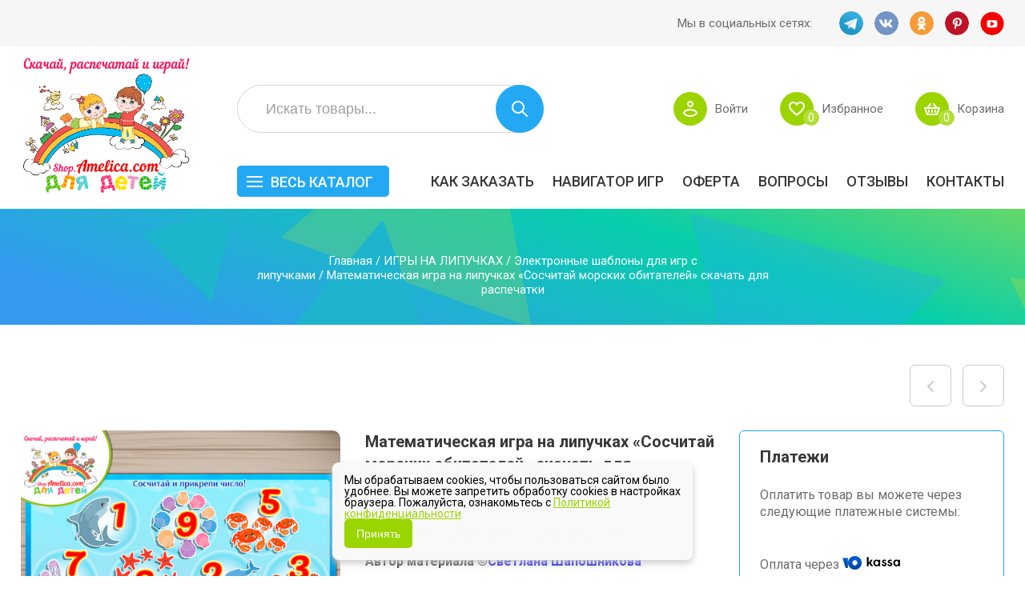

--- FILE ---
content_type: text/html; charset=UTF-8
request_url: https://shop.amelica.com/for-kids/%D0%BC%D0%B0%D1%82%D0%B5%D0%BC%D0%B0%D1%82%D0%B8%D1%87%D0%B5%D1%81%D0%BA%D0%B0%D1%8F-%D0%B8%D0%B3%D1%80%D0%B0-%D0%BD%D0%B0-%D0%BB%D0%B8%D0%BF%D1%83%D1%87%D0%BA%D0%B0%D1%85-18
body_size: 29504
content:
<!DOCTYPE html>
<html lang="ru-RU">
    <head>
        <meta charset="UTF-8">
        <meta name="viewport" content="width=device-width">
        <meta name="yandex-verification" content="c5e845f2cbf01f63" />
        <title>Математическая игра на липучках сосчитай фрукты и ягоды скачать</title>
                <meta name="enot" content="1361655538718gOgxD5tx3aQjA2PqjC3ZJQv3DLYMbhv3" />
        <link rel="preconnect" href="https://fonts.googleapis.com">
        <link rel="preconnect" href="https://fonts.gstatic.com" crossorigin>
        <link href="https://fonts.googleapis.com/css2?family=Roboto:wght@100;300;400;500;700;900&display=swap" rel="stylesheet">
        <link rel="profile" href="http://gmpg.org/xfn/11">
        <link rel="pingback" href="https://shop.amelica.com/xmlrpc.php">
        <!--[if lt IE 9]>
            <script src="https://shop.amelica.com/wp-content/themes/storefront-paper/js/html5.js" type="text/javascript"></script>
        <![endif]-->
        <meta name='robots' content='index, follow, max-image-preview:large, max-snippet:-1, max-video-preview:-1' />

	<!-- This site is optimized with the Yoast SEO plugin v17.0 - https://yoast.com/wordpress/plugins/seo/ -->
	<meta name="description" content="Математическая игра на липучках, математическая игра, игры на сложение, игры на вычитание, математическая игра для детей, математические игры для дошкольников, дидактическая игра для детей" />
	<link rel="canonical" href="https://shop.amelica.com/for-kids/математическая-игра-на-липучках-18" />
	<meta property="og:locale" content="ru_RU" />
	<meta property="og:type" content="article" />
	<meta property="og:title" content="Математическая игра на липучках сосчитай фрукты и ягоды скачать" />
	<meta property="og:description" content="Математическая игра на липучках, математическая игра, игры на сложение, игры на вычитание, математическая игра для детей, математические игры для дошкольников, дидактическая игра для детей" />
	<meta property="og:url" content="https://shop.amelica.com/for-kids/математическая-игра-на-липучках-18" />
	<meta property="og:site_name" content="shop.Amelica.com" />
	<meta property="article:modified_time" content="2024-10-20T10:29:34+00:00" />
	<meta property="og:image" content="http://shop.amelica.com/wp-content/uploads/2023/05/Matematicheskiy-nabor-Soschitay-morskikh-obitateley-12-—-копия.jpg" />
	<meta property="og:image:width" content="500" />
	<meta property="og:image:height" content="500" />
	<script type="application/ld+json" class="yoast-schema-graph">{"@context":"https://schema.org","@graph":[{"@type":"WebSite","@id":"https://shop.amelica.com/#website","url":"https://shop.amelica.com/","name":"shop.Amelica.com","description":"\u0420\u0430\u0441\u043f\u0435\u0447\u0430\u0442\u0430\u0439 \u0438 \u0438\u0433\u0440\u0430\u0439! \u041c\u0430\u0442\u0435\u0440\u0438\u0430\u043b\u044b \u0434\u043b\u044f \u0441\u043a\u0430\u0447\u0438\u0432\u0430\u043d\u0438\u044f \u0438 \u0440\u0430\u0441\u043f\u0435\u0447\u0430\u0442\u043a\u0438, \u0434\u0435\u0442\u0441\u043a\u0438\u0435 \u0440\u0430\u0437\u0432\u0438\u0432\u0430\u044e\u0449\u0438\u0435 \u0438\u0433\u0440\u044b, \u043c\u0435\u0442\u043e\u0434\u0438\u043a\u0438 \u0440\u0430\u043d\u043d\u0435\u0433\u043e \u0440\u0430\u0437\u0432\u0438\u0442\u0438\u044f \u0434\u0435\u0442\u0435\u0439","potentialAction":[{"@type":"SearchAction","target":{"@type":"EntryPoint","urlTemplate":"https://shop.amelica.com/?s={search_term_string}"},"query-input":"required name=search_term_string"}],"inLanguage":"ru-RU"},{"@type":"ImageObject","@id":"https://shop.amelica.com/for-kids/%d0%bc%d0%b0%d1%82%d0%b5%d0%bc%d0%b0%d1%82%d0%b8%d1%87%d0%b5%d1%81%d0%ba%d0%b0%d1%8f-%d0%b8%d0%b3%d1%80%d0%b0-%d0%bd%d0%b0-%d0%bb%d0%b8%d0%bf%d1%83%d1%87%d0%ba%d0%b0%d1%85-18#primaryimage","inLanguage":"ru-RU","url":"https://shop.amelica.com/wp-content/uploads/2023/05/Matematicheskiy-nabor-Soschitay-morskikh-obitateley-12-\u2014-\u043a\u043e\u043f\u0438\u044f.jpg","contentUrl":"https://shop.amelica.com/wp-content/uploads/2023/05/Matematicheskiy-nabor-Soschitay-morskikh-obitateley-12-\u2014-\u043a\u043e\u043f\u0438\u044f.jpg","width":500,"height":500,"caption":"\u041c\u0430\u0442\u0435\u043c\u0430\u0442\u0438\u0447\u0435\u0441\u043a\u0430\u044f \u0438\u0433\u0440\u0430 \u043d\u0430 \u043b\u0438\u043f\u0443\u0447\u043a\u0430\u0445 \u00ab\u0421\u043e\u0441\u0447\u0438\u0442\u0430\u0439 \u043c\u043e\u0440\u0441\u043a\u0438\u0445 \u043e\u0431\u0438\u0442\u0430\u0442\u0435\u043b\u0435\u0439\u00bb"},{"@type":"WebPage","@id":"https://shop.amelica.com/for-kids/%d0%bc%d0%b0%d1%82%d0%b5%d0%bc%d0%b0%d1%82%d0%b8%d1%87%d0%b5%d1%81%d0%ba%d0%b0%d1%8f-%d0%b8%d0%b3%d1%80%d0%b0-%d0%bd%d0%b0-%d0%bb%d0%b8%d0%bf%d1%83%d1%87%d0%ba%d0%b0%d1%85-18#webpage","url":"https://shop.amelica.com/for-kids/%d0%bc%d0%b0%d1%82%d0%b5%d0%bc%d0%b0%d1%82%d0%b8%d1%87%d0%b5%d1%81%d0%ba%d0%b0%d1%8f-%d0%b8%d0%b3%d1%80%d0%b0-%d0%bd%d0%b0-%d0%bb%d0%b8%d0%bf%d1%83%d1%87%d0%ba%d0%b0%d1%85-18","name":"\u041c\u0430\u0442\u0435\u043c\u0430\u0442\u0438\u0447\u0435\u0441\u043a\u0430\u044f \u0438\u0433\u0440\u0430 \u043d\u0430 \u043b\u0438\u043f\u0443\u0447\u043a\u0430\u0445 \u0441\u043e\u0441\u0447\u0438\u0442\u0430\u0439 \u0444\u0440\u0443\u043a\u0442\u044b \u0438 \u044f\u0433\u043e\u0434\u044b \u0441\u043a\u0430\u0447\u0430\u0442\u044c","isPartOf":{"@id":"https://shop.amelica.com/#website"},"primaryImageOfPage":{"@id":"https://shop.amelica.com/for-kids/%d0%bc%d0%b0%d1%82%d0%b5%d0%bc%d0%b0%d1%82%d0%b8%d1%87%d0%b5%d1%81%d0%ba%d0%b0%d1%8f-%d0%b8%d0%b3%d1%80%d0%b0-%d0%bd%d0%b0-%d0%bb%d0%b8%d0%bf%d1%83%d1%87%d0%ba%d0%b0%d1%85-18#primaryimage"},"datePublished":"2023-05-06T23:05:02+00:00","dateModified":"2024-10-20T10:29:34+00:00","description":"\u041c\u0430\u0442\u0435\u043c\u0430\u0442\u0438\u0447\u0435\u0441\u043a\u0430\u044f \u0438\u0433\u0440\u0430 \u043d\u0430 \u043b\u0438\u043f\u0443\u0447\u043a\u0430\u0445, \u043c\u0430\u0442\u0435\u043c\u0430\u0442\u0438\u0447\u0435\u0441\u043a\u0430\u044f \u0438\u0433\u0440\u0430, \u0438\u0433\u0440\u044b \u043d\u0430 \u0441\u043b\u043e\u0436\u0435\u043d\u0438\u0435, \u0438\u0433\u0440\u044b \u043d\u0430 \u0432\u044b\u0447\u0438\u0442\u0430\u043d\u0438\u0435, \u043c\u0430\u0442\u0435\u043c\u0430\u0442\u0438\u0447\u0435\u0441\u043a\u0430\u044f \u0438\u0433\u0440\u0430 \u0434\u043b\u044f \u0434\u0435\u0442\u0435\u0439, \u043c\u0430\u0442\u0435\u043c\u0430\u0442\u0438\u0447\u0435\u0441\u043a\u0438\u0435 \u0438\u0433\u0440\u044b \u0434\u043b\u044f \u0434\u043e\u0448\u043a\u043e\u043b\u044c\u043d\u0438\u043a\u043e\u0432, \u0434\u0438\u0434\u0430\u043a\u0442\u0438\u0447\u0435\u0441\u043a\u0430\u044f \u0438\u0433\u0440\u0430 \u0434\u043b\u044f \u0434\u0435\u0442\u0435\u0439","breadcrumb":{"@id":"https://shop.amelica.com/for-kids/%d0%bc%d0%b0%d1%82%d0%b5%d0%bc%d0%b0%d1%82%d0%b8%d1%87%d0%b5%d1%81%d0%ba%d0%b0%d1%8f-%d0%b8%d0%b3%d1%80%d0%b0-%d0%bd%d0%b0-%d0%bb%d0%b8%d0%bf%d1%83%d1%87%d0%ba%d0%b0%d1%85-18#breadcrumb"},"inLanguage":"ru-RU","potentialAction":[{"@type":"ReadAction","target":["https://shop.amelica.com/for-kids/%d0%bc%d0%b0%d1%82%d0%b5%d0%bc%d0%b0%d1%82%d0%b8%d1%87%d0%b5%d1%81%d0%ba%d0%b0%d1%8f-%d0%b8%d0%b3%d1%80%d0%b0-%d0%bd%d0%b0-%d0%bb%d0%b8%d0%bf%d1%83%d1%87%d0%ba%d0%b0%d1%85-18"]}]},{"@type":"BreadcrumbList","@id":"https://shop.amelica.com/for-kids/%d0%bc%d0%b0%d1%82%d0%b5%d0%bc%d0%b0%d1%82%d0%b8%d1%87%d0%b5%d1%81%d0%ba%d0%b0%d1%8f-%d0%b8%d0%b3%d1%80%d0%b0-%d0%bd%d0%b0-%d0%bb%d0%b8%d0%bf%d1%83%d1%87%d0%ba%d0%b0%d1%85-18#breadcrumb","itemListElement":[{"@type":"ListItem","position":1,"name":"\u0413\u043b\u0430\u0432\u043d\u0430\u044f \u0441\u0442\u0440\u0430\u043d\u0438\u0446\u0430","item":"https://shop.amelica.com/"},{"@type":"ListItem","position":2,"name":"\u041c\u0430\u0442\u0435\u043c\u0430\u0442\u0438\u0447\u0435\u0441\u043a\u0430\u044f \u0438\u0433\u0440\u0430 \u043d\u0430 \u043b\u0438\u043f\u0443\u0447\u043a\u0430\u0445 \u00ab\u0421\u043e\u0441\u0447\u0438\u0442\u0430\u0439 \u043c\u043e\u0440\u0441\u043a\u0438\u0445 \u043e\u0431\u0438\u0442\u0430\u0442\u0435\u043b\u0435\u0439\u00bb \u0441\u043a\u0430\u0447\u0430\u0442\u044c \u0434\u043b\u044f \u0440\u0430\u0441\u043f\u0435\u0447\u0430\u0442\u043a\u0438"}]}]}</script>
	<!-- / Yoast SEO plugin. -->


<link rel='dns-prefetch' href='//www.google.com' />
<link rel='dns-prefetch' href='//ajax.googleapis.com' />
<link rel='dns-prefetch' href='//www.walletone.com' />
<link rel='dns-prefetch' href='//netdna.bootstrapcdn.com' />
<link rel='dns-prefetch' href='//s.w.org' />
<link rel="alternate" type="application/rss+xml" title="shop.Amelica.com &raquo; Лента" href="https://shop.amelica.com/feed" />
<link rel="alternate" type="application/rss+xml" title="shop.Amelica.com &raquo; Лента комментариев" href="https://shop.amelica.com/comments/feed" />
<link rel="alternate" type="application/rss+xml" title="shop.Amelica.com &raquo; Лента комментариев к &laquo;Математическая игра на липучках «Сосчитай морских обитателей» скачать для распечатки&raquo;" href="https://shop.amelica.com/for-kids/%d0%bc%d0%b0%d1%82%d0%b5%d0%bc%d0%b0%d1%82%d0%b8%d1%87%d0%b5%d1%81%d0%ba%d0%b0%d1%8f-%d0%b8%d0%b3%d1%80%d0%b0-%d0%bd%d0%b0-%d0%bb%d0%b8%d0%bf%d1%83%d1%87%d0%ba%d0%b0%d1%85-18/feed" />
<script type="text/javascript">
window._wpemojiSettings = {"baseUrl":"https:\/\/s.w.org\/images\/core\/emoji\/13.1.0\/72x72\/","ext":".png","svgUrl":"https:\/\/s.w.org\/images\/core\/emoji\/13.1.0\/svg\/","svgExt":".svg","source":{"concatemoji":"https:\/\/shop.amelica.com\/wp-includes\/js\/wp-emoji-release.min.js?ver=5.9.12"}};
/*! This file is auto-generated */
!function(e,a,t){var n,r,o,i=a.createElement("canvas"),p=i.getContext&&i.getContext("2d");function s(e,t){var a=String.fromCharCode;p.clearRect(0,0,i.width,i.height),p.fillText(a.apply(this,e),0,0);e=i.toDataURL();return p.clearRect(0,0,i.width,i.height),p.fillText(a.apply(this,t),0,0),e===i.toDataURL()}function c(e){var t=a.createElement("script");t.src=e,t.defer=t.type="text/javascript",a.getElementsByTagName("head")[0].appendChild(t)}for(o=Array("flag","emoji"),t.supports={everything:!0,everythingExceptFlag:!0},r=0;r<o.length;r++)t.supports[o[r]]=function(e){if(!p||!p.fillText)return!1;switch(p.textBaseline="top",p.font="600 32px Arial",e){case"flag":return s([127987,65039,8205,9895,65039],[127987,65039,8203,9895,65039])?!1:!s([55356,56826,55356,56819],[55356,56826,8203,55356,56819])&&!s([55356,57332,56128,56423,56128,56418,56128,56421,56128,56430,56128,56423,56128,56447],[55356,57332,8203,56128,56423,8203,56128,56418,8203,56128,56421,8203,56128,56430,8203,56128,56423,8203,56128,56447]);case"emoji":return!s([10084,65039,8205,55357,56613],[10084,65039,8203,55357,56613])}return!1}(o[r]),t.supports.everything=t.supports.everything&&t.supports[o[r]],"flag"!==o[r]&&(t.supports.everythingExceptFlag=t.supports.everythingExceptFlag&&t.supports[o[r]]);t.supports.everythingExceptFlag=t.supports.everythingExceptFlag&&!t.supports.flag,t.DOMReady=!1,t.readyCallback=function(){t.DOMReady=!0},t.supports.everything||(n=function(){t.readyCallback()},a.addEventListener?(a.addEventListener("DOMContentLoaded",n,!1),e.addEventListener("load",n,!1)):(e.attachEvent("onload",n),a.attachEvent("onreadystatechange",function(){"complete"===a.readyState&&t.readyCallback()})),(n=t.source||{}).concatemoji?c(n.concatemoji):n.wpemoji&&n.twemoji&&(c(n.twemoji),c(n.wpemoji)))}(window,document,window._wpemojiSettings);
</script>
<style type="text/css">
img.wp-smiley,
img.emoji {
	display: inline !important;
	border: none !important;
	box-shadow: none !important;
	height: 1em !important;
	width: 1em !important;
	margin: 0 0.07em !important;
	vertical-align: -0.1em !important;
	background: none !important;
	padding: 0 !important;
}
</style>
	<link rel='stylesheet' id='dashicons-css'  href='https://shop.amelica.com/wp-includes/css/dashicons.min.css?ver=5.9.12' type='text/css' media='all' />
<link rel='stylesheet' id='theme-my-login-css'  href='https://shop.amelica.com/wp-content/plugins/theme-my-login/theme-my-login.css?ver=6.4.17' type='text/css' media='all' />
<link rel='stylesheet' id='wp-block-library-css'  href='https://shop.amelica.com/wp-includes/css/dist/block-library/style.min.css?ver=5.9.12' type='text/css' media='all' />
<link rel='stylesheet' id='wc-blocks-vendors-style-css'  href='https://shop.amelica.com/wp-content/plugins/woocommerce/packages/woocommerce-blocks/build/wc-blocks-vendors-style.css?ver=5.5.1' type='text/css' media='all' />
<link rel='stylesheet' id='wc-blocks-style-css'  href='https://shop.amelica.com/wp-content/plugins/woocommerce/packages/woocommerce-blocks/build/wc-blocks-style.css?ver=5.5.1' type='text/css' media='all' />
<style id='global-styles-inline-css' type='text/css'>
body{--wp--preset--color--black: #000000;--wp--preset--color--cyan-bluish-gray: #abb8c3;--wp--preset--color--white: #ffffff;--wp--preset--color--pale-pink: #f78da7;--wp--preset--color--vivid-red: #cf2e2e;--wp--preset--color--luminous-vivid-orange: #ff6900;--wp--preset--color--luminous-vivid-amber: #fcb900;--wp--preset--color--light-green-cyan: #7bdcb5;--wp--preset--color--vivid-green-cyan: #00d084;--wp--preset--color--pale-cyan-blue: #8ed1fc;--wp--preset--color--vivid-cyan-blue: #0693e3;--wp--preset--color--vivid-purple: #9b51e0;--wp--preset--gradient--vivid-cyan-blue-to-vivid-purple: linear-gradient(135deg,rgba(6,147,227,1) 0%,rgb(155,81,224) 100%);--wp--preset--gradient--light-green-cyan-to-vivid-green-cyan: linear-gradient(135deg,rgb(122,220,180) 0%,rgb(0,208,130) 100%);--wp--preset--gradient--luminous-vivid-amber-to-luminous-vivid-orange: linear-gradient(135deg,rgba(252,185,0,1) 0%,rgba(255,105,0,1) 100%);--wp--preset--gradient--luminous-vivid-orange-to-vivid-red: linear-gradient(135deg,rgba(255,105,0,1) 0%,rgb(207,46,46) 100%);--wp--preset--gradient--very-light-gray-to-cyan-bluish-gray: linear-gradient(135deg,rgb(238,238,238) 0%,rgb(169,184,195) 100%);--wp--preset--gradient--cool-to-warm-spectrum: linear-gradient(135deg,rgb(74,234,220) 0%,rgb(151,120,209) 20%,rgb(207,42,186) 40%,rgb(238,44,130) 60%,rgb(251,105,98) 80%,rgb(254,248,76) 100%);--wp--preset--gradient--blush-light-purple: linear-gradient(135deg,rgb(255,206,236) 0%,rgb(152,150,240) 100%);--wp--preset--gradient--blush-bordeaux: linear-gradient(135deg,rgb(254,205,165) 0%,rgb(254,45,45) 50%,rgb(107,0,62) 100%);--wp--preset--gradient--luminous-dusk: linear-gradient(135deg,rgb(255,203,112) 0%,rgb(199,81,192) 50%,rgb(65,88,208) 100%);--wp--preset--gradient--pale-ocean: linear-gradient(135deg,rgb(255,245,203) 0%,rgb(182,227,212) 50%,rgb(51,167,181) 100%);--wp--preset--gradient--electric-grass: linear-gradient(135deg,rgb(202,248,128) 0%,rgb(113,206,126) 100%);--wp--preset--gradient--midnight: linear-gradient(135deg,rgb(2,3,129) 0%,rgb(40,116,252) 100%);--wp--preset--duotone--dark-grayscale: url('#wp-duotone-dark-grayscale');--wp--preset--duotone--grayscale: url('#wp-duotone-grayscale');--wp--preset--duotone--purple-yellow: url('#wp-duotone-purple-yellow');--wp--preset--duotone--blue-red: url('#wp-duotone-blue-red');--wp--preset--duotone--midnight: url('#wp-duotone-midnight');--wp--preset--duotone--magenta-yellow: url('#wp-duotone-magenta-yellow');--wp--preset--duotone--purple-green: url('#wp-duotone-purple-green');--wp--preset--duotone--blue-orange: url('#wp-duotone-blue-orange');--wp--preset--font-size--small: 13px;--wp--preset--font-size--medium: 20px;--wp--preset--font-size--large: 36px;--wp--preset--font-size--x-large: 42px;}.has-black-color{color: var(--wp--preset--color--black) !important;}.has-cyan-bluish-gray-color{color: var(--wp--preset--color--cyan-bluish-gray) !important;}.has-white-color{color: var(--wp--preset--color--white) !important;}.has-pale-pink-color{color: var(--wp--preset--color--pale-pink) !important;}.has-vivid-red-color{color: var(--wp--preset--color--vivid-red) !important;}.has-luminous-vivid-orange-color{color: var(--wp--preset--color--luminous-vivid-orange) !important;}.has-luminous-vivid-amber-color{color: var(--wp--preset--color--luminous-vivid-amber) !important;}.has-light-green-cyan-color{color: var(--wp--preset--color--light-green-cyan) !important;}.has-vivid-green-cyan-color{color: var(--wp--preset--color--vivid-green-cyan) !important;}.has-pale-cyan-blue-color{color: var(--wp--preset--color--pale-cyan-blue) !important;}.has-vivid-cyan-blue-color{color: var(--wp--preset--color--vivid-cyan-blue) !important;}.has-vivid-purple-color{color: var(--wp--preset--color--vivid-purple) !important;}.has-black-background-color{background-color: var(--wp--preset--color--black) !important;}.has-cyan-bluish-gray-background-color{background-color: var(--wp--preset--color--cyan-bluish-gray) !important;}.has-white-background-color{background-color: var(--wp--preset--color--white) !important;}.has-pale-pink-background-color{background-color: var(--wp--preset--color--pale-pink) !important;}.has-vivid-red-background-color{background-color: var(--wp--preset--color--vivid-red) !important;}.has-luminous-vivid-orange-background-color{background-color: var(--wp--preset--color--luminous-vivid-orange) !important;}.has-luminous-vivid-amber-background-color{background-color: var(--wp--preset--color--luminous-vivid-amber) !important;}.has-light-green-cyan-background-color{background-color: var(--wp--preset--color--light-green-cyan) !important;}.has-vivid-green-cyan-background-color{background-color: var(--wp--preset--color--vivid-green-cyan) !important;}.has-pale-cyan-blue-background-color{background-color: var(--wp--preset--color--pale-cyan-blue) !important;}.has-vivid-cyan-blue-background-color{background-color: var(--wp--preset--color--vivid-cyan-blue) !important;}.has-vivid-purple-background-color{background-color: var(--wp--preset--color--vivid-purple) !important;}.has-black-border-color{border-color: var(--wp--preset--color--black) !important;}.has-cyan-bluish-gray-border-color{border-color: var(--wp--preset--color--cyan-bluish-gray) !important;}.has-white-border-color{border-color: var(--wp--preset--color--white) !important;}.has-pale-pink-border-color{border-color: var(--wp--preset--color--pale-pink) !important;}.has-vivid-red-border-color{border-color: var(--wp--preset--color--vivid-red) !important;}.has-luminous-vivid-orange-border-color{border-color: var(--wp--preset--color--luminous-vivid-orange) !important;}.has-luminous-vivid-amber-border-color{border-color: var(--wp--preset--color--luminous-vivid-amber) !important;}.has-light-green-cyan-border-color{border-color: var(--wp--preset--color--light-green-cyan) !important;}.has-vivid-green-cyan-border-color{border-color: var(--wp--preset--color--vivid-green-cyan) !important;}.has-pale-cyan-blue-border-color{border-color: var(--wp--preset--color--pale-cyan-blue) !important;}.has-vivid-cyan-blue-border-color{border-color: var(--wp--preset--color--vivid-cyan-blue) !important;}.has-vivid-purple-border-color{border-color: var(--wp--preset--color--vivid-purple) !important;}.has-vivid-cyan-blue-to-vivid-purple-gradient-background{background: var(--wp--preset--gradient--vivid-cyan-blue-to-vivid-purple) !important;}.has-light-green-cyan-to-vivid-green-cyan-gradient-background{background: var(--wp--preset--gradient--light-green-cyan-to-vivid-green-cyan) !important;}.has-luminous-vivid-amber-to-luminous-vivid-orange-gradient-background{background: var(--wp--preset--gradient--luminous-vivid-amber-to-luminous-vivid-orange) !important;}.has-luminous-vivid-orange-to-vivid-red-gradient-background{background: var(--wp--preset--gradient--luminous-vivid-orange-to-vivid-red) !important;}.has-very-light-gray-to-cyan-bluish-gray-gradient-background{background: var(--wp--preset--gradient--very-light-gray-to-cyan-bluish-gray) !important;}.has-cool-to-warm-spectrum-gradient-background{background: var(--wp--preset--gradient--cool-to-warm-spectrum) !important;}.has-blush-light-purple-gradient-background{background: var(--wp--preset--gradient--blush-light-purple) !important;}.has-blush-bordeaux-gradient-background{background: var(--wp--preset--gradient--blush-bordeaux) !important;}.has-luminous-dusk-gradient-background{background: var(--wp--preset--gradient--luminous-dusk) !important;}.has-pale-ocean-gradient-background{background: var(--wp--preset--gradient--pale-ocean) !important;}.has-electric-grass-gradient-background{background: var(--wp--preset--gradient--electric-grass) !important;}.has-midnight-gradient-background{background: var(--wp--preset--gradient--midnight) !important;}.has-small-font-size{font-size: var(--wp--preset--font-size--small) !important;}.has-medium-font-size{font-size: var(--wp--preset--font-size--medium) !important;}.has-large-font-size{font-size: var(--wp--preset--font-size--large) !important;}.has-x-large-font-size{font-size: var(--wp--preset--font-size--x-large) !important;}
</style>
<link rel='stylesheet' id='wpa-css-css'  href='https://shop.amelica.com/wp-content/plugins/honeypot/includes/css/wpa.css?ver=2.2.05' type='text/css' media='all' />
<link rel='stylesheet' id='robokassa_payment_admin_style_menu-css'  href='https://shop.amelica.com/wp-content/plugins/robokassa/assets/css/menu.css?ver=5.9.12' type='text/css' media='all' />
<link rel='stylesheet' id='robokassa_payment_admin_style_main-css'  href='https://shop.amelica.com/wp-content/plugins/robokassa/assets/css/main.css?ver=5.9.12' type='text/css' media='all' />
<link rel='stylesheet' id='robokassa_payment_podeli-css'  href='https://shop.amelica.com/wp-content/plugins/robokassa/assets/css/payment_styles.css?ver=5.9.12' type='text/css' media='all' />
<link rel='stylesheet' id='photoswipe-css'  href='https://shop.amelica.com/wp-content/plugins/woocommerce/assets/css/photoswipe/photoswipe.min.css?ver=5.6.2' type='text/css' media='all' />
<link rel='stylesheet' id='photoswipe-default-skin-css'  href='https://shop.amelica.com/wp-content/plugins/woocommerce/assets/css/photoswipe/default-skin/default-skin.min.css?ver=5.6.2' type='text/css' media='all' />
<link rel='stylesheet' id='woocommerce-layout-css'  href='https://shop.amelica.com/wp-content/plugins/woocommerce/assets/css/woocommerce-layout.css?ver=5.6.2' type='text/css' media='all' />
<link rel='stylesheet' id='woocommerce-smallscreen-css'  href='https://shop.amelica.com/wp-content/plugins/woocommerce/assets/css/woocommerce-smallscreen.css?ver=5.6.2' type='text/css' media='only screen and (max-width: 768px)' />
<link rel='stylesheet' id='woocommerce-general-css'  href='https://shop.amelica.com/wp-content/plugins/woocommerce/assets/css/woocommerce.css?ver=5.6.2' type='text/css' media='all' />
<style id='woocommerce-inline-inline-css' type='text/css'>
.woocommerce form .form-row .required { visibility: visible; }
</style>
<link rel='stylesheet' id='wishlist-webtoffee-css'  href='https://shop.amelica.com/wp-content/plugins/wt-woocommerce-wishlist/public/css/wishlist-webtoffee-public.css?ver=2.0.3' type='text/css' media='all' />
<link rel='stylesheet' id='select2-css'  href='https://shop.amelica.com/wp-content/plugins/woocommerce/assets/css/select2.css?ver=5.6.2' type='text/css' media='all' />
<link rel='stylesheet' id='slick-css'  href='https://shop.amelica.com/wp-content/themes/storefront-paper/css/slick.css?ver=5.9.12' type='text/css' media='all' />
<link rel='stylesheet' id='fancybox-css'  href='https://shop.amelica.com/wp-content/themes/storefront-paper/css/fancybox.css?ver=5.9.12' type='text/css' media='all' />
<link rel='stylesheet' id='style-css'  href='https://shop.amelica.com/wp-content/themes/storefront-paper/style.css?ver=1.3.2' type='text/css' media='all' />
<link rel='stylesheet' id='font-awesome-css'  href='//netdna.bootstrapcdn.com/font-awesome/4.0.3/css/font-awesome.css?ver=5.9.12' type='text/css' media='all' />
<script type='text/javascript' src='https://ajax.googleapis.com/ajax/libs/jquery/1.10.2/jquery.min.js' id='jquery-js'></script>
<script type='text/javascript' src='https://shop.amelica.com/wp-content/plugins/robokassa/assets/js/payment_widget.js?ver=5.9.12' id='robokassa_payment_admin_config-js'></script>
<script type='text/javascript' id='wishlist-webtoffee-js-extra'>
/* <![CDATA[ */
var webtoffee_wishlist_ajax_add = {"add_to_wishlist":"https:\/\/shop.amelica.com\/wp-admin\/admin-ajax.php","wt_nonce":"92034467d2"};
var webtoffee_wishlist_ajax_myaccount_bulk_add_to_cart = {"myaccount_bulk_add_to_cart":"https:\/\/shop.amelica.com\/wp-admin\/admin-ajax.php","wt_nonce":"fb2e6e8a47"};
var webtoffee_wishlist_ajax_single_add_to_cart = {"single_add_to_cart":"https:\/\/shop.amelica.com\/wp-admin\/admin-ajax.php","wt_nonce":"77e76e3885"};
/* ]]> */
</script>
<script type='text/javascript' src='https://shop.amelica.com/wp-content/plugins/wt-woocommerce-wishlist/public/js/wishlist-webtoffee-public.js?ver=2.0.3' id='wishlist-webtoffee-js'></script>
<script type='text/javascript' src='https://www.google.com/recaptcha/api.js?hl=ru-RU&#038;ver=5.9.12' id='recaptcha-js'></script>
<link rel="https://api.w.org/" href="https://shop.amelica.com/wp-json/" /><link rel="alternate" type="application/json" href="https://shop.amelica.com/wp-json/wp/v2/product/706536" /><link rel="EditURI" type="application/rsd+xml" title="RSD" href="https://shop.amelica.com/xmlrpc.php?rsd" />
<link rel="wlwmanifest" type="application/wlwmanifest+xml" href="https://shop.amelica.com/wp-includes/wlwmanifest.xml" /> 
<meta name="generator" content="WordPress 5.9.12" />
<meta name="generator" content="WooCommerce 5.6.2" />
<link rel='shortlink' href='https://shop.amelica.com/?p=706536' />
<link rel="alternate" type="application/json+oembed" href="https://shop.amelica.com/wp-json/oembed/1.0/embed?url=https%3A%2F%2Fshop.amelica.com%2Ffor-kids%2F%25d0%25bc%25d0%25b0%25d1%2582%25d0%25b5%25d0%25bc%25d0%25b0%25d1%2582%25d0%25b8%25d1%2587%25d0%25b5%25d1%2581%25d0%25ba%25d0%25b0%25d1%258f-%25d0%25b8%25d0%25b3%25d1%2580%25d0%25b0-%25d0%25bd%25d0%25b0-%25d0%25bb%25d0%25b8%25d0%25bf%25d1%2583%25d1%2587%25d0%25ba%25d0%25b0%25d1%2585-18" />
<link rel="alternate" type="text/xml+oembed" href="https://shop.amelica.com/wp-json/oembed/1.0/embed?url=https%3A%2F%2Fshop.amelica.com%2Ffor-kids%2F%25d0%25bc%25d0%25b0%25d1%2582%25d0%25b5%25d0%25bc%25d0%25b0%25d1%2582%25d0%25b8%25d1%2587%25d0%25b5%25d1%2581%25d0%25ba%25d0%25b0%25d1%258f-%25d0%25b8%25d0%25b3%25d1%2580%25d0%25b0-%25d0%25bd%25d0%25b0-%25d0%25bb%25d0%25b8%25d0%25bf%25d1%2583%25d1%2587%25d0%25ba%25d0%25b0%25d1%2585-18&#038;format=xml" />
<style>
/* BODY */
body {background-color:#ffffff;background-attachment:scroll;}body {}h1,h2,h3 {}.default_product_display:nth-child(3n+3) {margin-right:0;}.default_product_display:nth-child(3n+4) {clear:both;}.default_product_display {float: left;width: 31%;margin: 0 3.5% 10px 0;}</style>
	<noscript><style>.woocommerce-product-gallery{ opacity: 1 !important; }</style></noscript>
	<link rel="icon" href="https://shop.amelica.com/wp-content/uploads/2016/07/1-150x150.png" sizes="32x32" />
<link rel="icon" href="https://shop.amelica.com/wp-content/uploads/2016/07/1-250x250.png" sizes="192x192" />
<link rel="apple-touch-icon" href="https://shop.amelica.com/wp-content/uploads/2016/07/1-250x250.png" />
<meta name="msapplication-TileImage" content="https://shop.amelica.com/wp-content/uploads/2016/07/1-369x369.png" />
		<style type="text/css" id="wp-custom-css">
			.banner .slick-arrow {
    display: block!important;
    position: absolute;
    top: 50%;
    transform: translateY(-50%);
    z-index: 10;
    width: 50px;
    height: 50px;
	  background: rgba(155, 212, 0, 1);
    border: none;
    border-radius: 50%;
    cursor: pointer;
    transition: all 0.3s ease;
    font-size: 0;
    line-height: 0;
	  opacity: 0;
}
.banner:hover .slick-arrow {
		opacity: 1
}
.banner .slick-arrow:hover {
    background: rgba(155, 212, 0, 1);
}

.banner .slick-prev {
    left: 20px;
	  transform: translateX(-50%);
}
.banner:hover .slick-prev {
	 transform: translateX(0%);
}

.banner .slick-next {
    right: 20px;
	  transform: translateX(50%);
}
.banner:hover .slick-next {
	 transform: translateX(0%);
}


.banner .slick-prev:before,
.banner .slick-next:before {
    content: '';
    position: absolute;
    top: 50%;
    left: 50%;
    transform: translate(-50%, -50%);
    width: 0;
    height: 0;
    border-style: solid;
}

.banner .slick-prev:before {
    border-width: 10px 15px 10px 0;
    border-color: transparent #fff transparent transparent;
    margin-left: -3px;
}

.banner .slick-next:before {
    border-width: 10px 0 10px 15px;
    border-color: transparent transparent transparent #fff;
    margin-left: 3px;
}		</style>
				
		<script>
		window.qformCookieSettings = {
			backgroundColor: '#f9f9f9',  // Цвет фона баннера с сообщением о куках
			buttonColor: '#9bd500', // Цвет кнопки "Принять"
			shadowColor: '#ccc', // Цвет тени вокруг баннера
			fontSize: '14px', // Размер шрифта текста в баннере
			lineHeight: '100%', // Высота строки текста (line-height)
			position: 'bottom', // Позиция баннера на экране, допустимые значения: 'top', 'bottom', 'bottom-left', 'bottom-right', 'top-right', 'top-left'
			messageText: 'Мы обрабатываем cookies, чтобы пользоваться сайтом было удобнее. Вы можете запретить обработку cookies в настройках браузера. Пожалуйста, ознакомьтесь с',  // Текст сообщения для пользователя
			policyText: 'Политикой конфиденциальности', // Текст ссылки на политику конфиденциальности
			privacyLink: 'https://shop.amelica.com/privacy', // Ссылка, на которую будет вести текст выше
			cookieExpiryDays: 30, // Срок жизни согласия в днях (после принятия куки баннер не будет показываться)
		};
	</script>

	<!-- Подключение скрипта cookie-баннера -->
	<script src="https://cdn.qform.io/cookie/cookie-banner.js" async></script>
    </head>
    <body class="product-template-default single single-product postid-706536 theme-storefront-paper woocommerce woocommerce-page woocommerce-no-js">
        <!-- <div style="background:url(https://shop.amelica.com/wp-content/themes/storefront-paper/img/menu.png);position:absolute;top:0;left:0;width:100%;height:5000px;opacity:.5;pointer-events:none;z-index:20"></div> -->
        <div class="preheader">
            <div class="container">
                <span>Мы в социальных сетях:</span>
                <a target="_blank" rel="noopener" href="https://t.me/shop_amelica_com">TG</a>
<a target="_blank" rel="noopener" href="https://vk.com/amelicaforkids">VK</a>
<a target="_blank" rel="noopener" href="https://ok.ru/group/53578178166907">OK</a>
<a target="_blank" rel="noopener" href="https://www.pinterest.ru/Amelicaforkids/">PINT</a>
<a target="_blank" rel="noopener" href="https://www.youtube.com/channel/UC_ze_R-0VKFnbtGK5EzCD5A">YT</a>
            </div>
        </div>
        <div class="header">
            <div class="container">
                <a class="logo" href="https://shop.amelica.com" title="shop.Amelica.com"><img class="site-logo" src="https://shop.amelica.com/wp-content/uploads/2018/02/1cropped-logo_11-1.jpg" alt="shop.Amelica.com"></a>                <div class="header-nav">
                    <div class="header-search">
    <form method="get" id="searchform" action="https://shop.amelica.com/" role="search">
        <input type="text" class="field" name="s" value="" id="s" placeholder="Искать товары...">
        <span><input type="submit" class="submit" name="submit" id="searchsubmit" value="Искать"></span>
    </form>
</div>                    <div class="header-links">
                        <div class="hl-item">
                                                            <span class="hl-icon" id="hl-account"></span>
                                <span class="hl-link">
                                    <a href="/my-account?redirect_to=https://shop.amelica.com/for-kids/%D0%BC%D0%B0%D1%82%D0%B5%D0%BC%D0%B0%D1%82%D0%B8%D1%87%D0%B5%D1%81%D0%BA%D0%B0%D1%8F-%D0%B8%D0%B3%D1%80%D0%B0-%D0%BD%D0%B0-%D0%BB%D0%B8%D0%BF%D1%83%D1%87%D0%BA%D0%B0%D1%85-18">Войти</a>
                                    <a href="/register?redirect_to=https://shop.amelica.com/for-kids/%D0%BC%D0%B0%D1%82%D0%B5%D0%BC%D0%B0%D1%82%D0%B8%D1%87%D0%B5%D1%81%D0%BA%D0%B0%D1%8F-%D0%B8%D0%B3%D1%80%D0%B0-%D0%BD%D0%B0-%D0%BB%D0%B8%D0%BF%D1%83%D1%87%D0%BA%D0%B0%D1%85-18">Регистрация</a>
                                </span>
                                                    </div>
                        <div class="hl-item">
                            <a href="/wishlist" class="hl-icon" id="hl-favorites">
                                <span>0</span>
                            </a>
                            <span class="hl-link">
                                <a href="/wishlist">Избранное</a>
                            </span>
                        </div>
                        <div class="hl-item">
                            <a href="/cart" class="hl-icon" id="hl-basket">
                                <span>0</span>
                            </a>
                            <span class="hl-link">
                                <a href="/cart">Корзина</a>
                            </span>
                        </div>
                        <div class="menu-toggle">
                            <span></span>
                            <span></span>
                            <span></span>
                        </div>
                    </div>
                                            <div class="main-menu inner">
                            <div id="menubar">
                                <div id="sidebar-head">
                                    <span id="sidebar-toggle">
                                        <span></span>
                                        <span></span>
                                        <span></span>
                                    </span>
                                    <text><a href="https://shop.amelica.com">Весь каталог</a></text>
                                </div>
                                <div class="menu-%d1%82%d0%be%d0%b2%d0%b0%d1%80%d1%8b-container"><ul id="menu-%d1%82%d0%be%d0%b2%d0%b0%d1%80%d1%8b" class="menu"><li id="menu-item-249" class="menu-item menu-item-type-taxonomy menu-item-object-product_cat menu-item-249"><a href="https://shop.amelica.com/product-category/%d0%b4%d0%bb%d1%8f-%d0%b4%d0%b5%d1%82%d0%b5%d0%b9-%d1%81%d0%ba%d0%b0%d1%87%d0%b0%d1%82%d1%8c-%d0%b1%d0%b5%d1%81%d0%bf%d0%bb%d0%b0%d1%82%d0%bd%d0%be">БЕСПЛАТНО!</a></li>
<li id="menu-item-43578" class="menu-item menu-item-type-taxonomy menu-item-object-product_cat menu-item-43578"><a href="https://shop.amelica.com/product-category/%d0%b2%d1%81%d1%91-%d0%bf%d0%be-5-%d1%80%d1%83%d0%b1">Все по 5 рублей!</a></li>
<li id="menu-item-583424" class="menu-item menu-item-type-taxonomy menu-item-object-product_cat menu-item-583424"><a href="https://shop.amelica.com/product-category/%d1%81%d0%ba%d0%b8%d0%b4%d0%ba%d0%b0-50">АКЦИЯ &#8212; СКИДКА 50%</a></li>
<li id="menu-item-503913" class="menu-item menu-item-type-taxonomy menu-item-object-product_cat current-product-ancestor menu-item-has-children menu-item-503913"><a href="https://shop.amelica.com/product-category/%d1%82%d0%b5%d0%bc%d0%b0%d1%82%d0%b8%d1%87%d0%b5%d1%81%d0%ba%d0%b8%d0%b5-%d0%b7%d0%b0%d0%bd%d1%8f%d1%82%d0%b8%d1%8f-%d0%b4%d0%bb%d1%8f-%d0%b4%d0%b5%d1%82%d0%b5%d0%b9">Лексические темы</a>
<ul class="sub-menu">
	<li id="menu-item-228" class="menu-item menu-item-type-taxonomy menu-item-object-product_cat menu-item-228"><a href="https://shop.amelica.com/product-category/%d1%82%d0%b5%d0%bc%d0%b0%d1%82%d0%b8%d1%87%d0%b5%d1%81%d0%ba%d0%b8%d0%b5-%d0%b7%d0%b0%d0%bd%d1%8f%d1%82%d0%b8%d1%8f-%d0%b4%d0%bb%d1%8f-%d0%b4%d0%b5%d1%82%d0%b5%d0%b9/%d1%82%d0%b5%d0%bc%d0%b0%d1%82%d0%b8%d1%87%d0%b5%d1%81%d0%ba%d0%b8%d0%b5-%d0%ba%d0%be%d0%bc%d0%bf%d0%bb%d0%b5%d0%ba%d1%82%d1%8b">Тематические комплекты</a></li>
	<li id="menu-item-476830" class="menu-item menu-item-type-taxonomy menu-item-object-product_cat menu-item-476830"><a href="https://shop.amelica.com/product-category/%d1%82%d0%b5%d0%bc%d0%b0%d1%82%d0%b8%d1%87%d0%b5%d1%81%d0%ba%d0%b8%d0%b5-%d0%b7%d0%b0%d0%bd%d1%8f%d1%82%d0%b8%d1%8f-%d0%b4%d0%bb%d1%8f-%d0%b4%d0%b5%d1%82%d0%b5%d0%b9/%d1%84%d0%b8%d0%bd%d0%b0%d0%bd%d1%81%d0%be%d0%b2%d0%b0%d1%8f-%d0%b3%d1%80%d0%b0%d0%bc%d0%be%d1%82%d0%bd%d0%be%d1%81%d1%82%d1%8c">Финансовая грамотность</a></li>
	<li id="menu-item-714116" class="menu-item menu-item-type-taxonomy menu-item-object-product_cat menu-item-714116"><a href="https://shop.amelica.com/product-category/%d1%82%d0%b5%d0%bc%d0%b0%d1%82%d0%b8%d1%87%d0%b5%d1%81%d0%ba%d0%b8%d0%b5-%d0%b7%d0%b0%d0%bd%d1%8f%d1%82%d0%b8%d1%8f-%d0%b4%d0%bb%d1%8f-%d0%b4%d0%b5%d1%82%d0%b5%d0%b9/%d0%bf%d0%b0%d1%82%d1%80%d0%b8%d0%be%d1%82%d0%b8%d1%87%d0%b5%d1%81%d0%ba%d0%be%d0%b5-%d0%b2%d0%be%d1%81%d0%bf%d0%b8%d1%82%d0%b0%d0%bd%d0%b8%d0%b5">Патриотическое воспитание</a></li>
	<li id="menu-item-689788" class="menu-item menu-item-type-taxonomy menu-item-object-product_cat menu-item-689788"><a href="https://shop.amelica.com/product-category/%d1%82%d0%b5%d0%bc%d0%b0%d1%82%d0%b8%d1%87%d0%b5%d1%81%d0%ba%d0%b8%d0%b5-%d0%b7%d0%b0%d0%bd%d1%8f%d1%82%d0%b8%d1%8f-%d0%b4%d0%bb%d1%8f-%d0%b4%d0%b5%d1%82%d0%b5%d0%b9/%d1%82%d1%80%d1%83%d0%b4%d0%be%d0%b2%d0%be%d0%b5-%d0%b2%d0%be%d1%81%d0%bf%d0%b8%d1%82%d0%b0%d0%bd%d0%b8%d0%b5">ТРУДОВОЕ ВОСПИТАНИЕ</a></li>
	<li id="menu-item-689789" class="menu-item menu-item-type-taxonomy menu-item-object-product_cat menu-item-689789"><a href="https://shop.amelica.com/product-category/%d1%82%d0%b5%d0%bc%d0%b0%d1%82%d0%b8%d1%87%d0%b5%d1%81%d0%ba%d0%b8%d0%b5-%d0%b7%d0%b0%d0%bd%d1%8f%d1%82%d0%b8%d1%8f-%d0%b4%d0%bb%d1%8f-%d0%b4%d0%b5%d1%82%d0%b5%d0%b9/%d0%bf%d1%80%d0%b0%d0%b2%d0%b0-%d0%b4%d0%b5%d1%82%d0%b5%d0%b9">ПРАВА ДЕТЕЙ</a></li>
	<li id="menu-item-537957" class="menu-item menu-item-type-taxonomy menu-item-object-product_cat menu-item-537957"><a href="https://shop.amelica.com/product-category/%d1%82%d0%b5%d0%bc%d0%b0%d1%82%d0%b8%d1%87%d0%b5%d1%81%d0%ba%d0%b8%d0%b5-%d0%b7%d0%b0%d0%bd%d1%8f%d1%82%d0%b8%d1%8f-%d0%b4%d0%bb%d1%8f-%d0%b4%d0%b5%d1%82%d0%b5%d0%b9/%d0%bf%d0%be%d0%b6%d0%b0%d1%80%d0%bd%d0%b0%d1%8f-%d0%b1%d0%b5%d0%b7%d0%be%d0%bf%d0%b0%d1%81%d0%bd%d0%be%d1%81%d1%82%d1%8c">Пожарная безопасность</a></li>
	<li id="menu-item-714117" class="menu-item menu-item-type-taxonomy menu-item-object-product_cat menu-item-714117"><a href="https://shop.amelica.com/product-category/%d1%82%d0%b5%d0%bc%d0%b0%d1%82%d0%b8%d1%87%d0%b5%d1%81%d0%ba%d0%b8%d0%b5-%d0%b7%d0%b0%d0%bd%d1%8f%d1%82%d0%b8%d1%8f-%d0%b4%d0%bb%d1%8f-%d0%b4%d0%b5%d1%82%d0%b5%d0%b9/%d0%be%d0%b1%d0%b6">ОБЖ</a></li>
	<li id="menu-item-476829" class="menu-item menu-item-type-taxonomy menu-item-object-product_cat menu-item-476829"><a href="https://shop.amelica.com/product-category/%d1%82%d0%b5%d0%bc%d0%b0%d1%82%d0%b8%d1%87%d0%b5%d1%81%d0%ba%d0%b8%d0%b5-%d0%b7%d0%b0%d0%bd%d1%8f%d1%82%d0%b8%d1%8f-%d0%b4%d0%bb%d1%8f-%d0%b4%d0%b5%d1%82%d0%b5%d0%b9/%d0%bf%d1%80%d0%b0%d0%b2%d0%b8%d0%bb%d0%b0-%d0%b4%d0%be%d1%80%d0%be%d0%b6%d0%bd%d0%be%d0%b3%d0%be-%d0%b4%d0%b2%d0%b8%d0%b6%d0%b5%d0%bd%d0%b8%d1%8f">ПДД</a></li>
	<li id="menu-item-476831" class="menu-item menu-item-type-taxonomy menu-item-object-product_cat menu-item-476831"><a href="https://shop.amelica.com/product-category/%d1%82%d0%b5%d0%bc%d0%b0%d1%82%d0%b8%d1%87%d0%b5%d1%81%d0%ba%d0%b8%d0%b5-%d0%b7%d0%b0%d0%bd%d1%8f%d1%82%d0%b8%d1%8f-%d0%b4%d0%bb%d1%8f-%d0%b4%d0%b5%d1%82%d0%b5%d0%b9/%d1%8d%d0%ba%d0%be%d0%bb%d0%be%d0%b3%d0%b8%d1%8f-%d0%b4%d0%bb%d1%8f-%d0%b4%d0%b5%d1%82%d0%b5%d0%b9">Экологическое воспитание</a></li>
	<li id="menu-item-712097" class="menu-item menu-item-type-taxonomy menu-item-object-product_cat menu-item-712097"><a href="https://shop.amelica.com/product-category/%d1%82%d0%b5%d0%bc%d0%b0%d1%82%d0%b8%d1%87%d0%b5%d1%81%d0%ba%d0%b8%d0%b5-%d0%b7%d0%b0%d0%bd%d1%8f%d1%82%d0%b8%d1%8f-%d0%b4%d0%bb%d1%8f-%d0%b4%d0%b5%d1%82%d0%b5%d0%b9/%d0%b3%d0%b5%d0%bd%d0%b4%d0%b5%d1%80%d0%bd%d0%be%d0%b5-%d0%b2%d0%be%d1%81%d0%bf%d0%b8%d1%82%d0%b0%d0%bd%d0%b8%d0%b5">Гендерное воспитание</a></li>
	<li id="menu-item-476825" class="menu-item menu-item-type-taxonomy menu-item-object-product_cat menu-item-476825"><a href="https://shop.amelica.com/product-category/%d1%82%d0%b5%d0%bc%d0%b0%d1%82%d0%b8%d1%87%d0%b5%d1%81%d0%ba%d0%b8%d0%b5-%d0%b7%d0%b0%d0%bd%d1%8f%d1%82%d0%b8%d1%8f-%d0%b4%d0%bb%d1%8f-%d0%b4%d0%b5%d1%82%d0%b5%d0%b9/%d0%b8%d0%b3%d1%80%d1%83%d1%88%d0%ba%d0%b8">Игрушки</a></li>
	<li id="menu-item-215" class="menu-item menu-item-type-taxonomy menu-item-object-product_cat menu-item-215"><a href="https://shop.amelica.com/product-category/%d1%82%d0%b5%d0%bc%d0%b0%d1%82%d0%b8%d1%87%d0%b5%d1%81%d0%ba%d0%b8%d0%b5-%d0%b7%d0%b0%d0%bd%d1%8f%d1%82%d0%b8%d1%8f-%d0%b4%d0%bb%d1%8f-%d0%b4%d0%b5%d1%82%d0%b5%d0%b9/%d0%be%d0%b2%d0%be%d1%89%d0%b8-%d1%84%d1%80%d1%83%d0%ba%d1%82%d1%8b-%d1%8f%d0%b3%d0%be%d0%b4%d1%8b-%d0%b3%d1%80%d0%b8%d0%b1%d1%8b">Овощи, фрукты, ягоды, грибы</a></li>
	<li id="menu-item-476827" class="menu-item menu-item-type-taxonomy menu-item-object-product_cat menu-item-476827"><a href="https://shop.amelica.com/product-category/%d1%82%d0%b5%d0%bc%d0%b0%d1%82%d0%b8%d1%87%d0%b5%d1%81%d0%ba%d0%b8%d0%b5-%d0%b7%d0%b0%d0%bd%d1%8f%d1%82%d0%b8%d1%8f-%d0%b4%d0%bb%d1%8f-%d0%b4%d0%b5%d1%82%d0%b5%d0%b9/%d0%b5%d0%b4%d0%b0-%d0%b8-%d0%bd%d0%b0%d0%bf%d0%b8%d1%82%d0%ba%d0%b8">Еда и напитки</a></li>
	<li id="menu-item-476826" class="menu-item menu-item-type-taxonomy menu-item-object-product_cat menu-item-476826"><a href="https://shop.amelica.com/product-category/%d1%82%d0%b5%d0%bc%d0%b0%d1%82%d0%b8%d1%87%d0%b5%d1%81%d0%ba%d0%b8%d0%b5-%d0%b7%d0%b0%d0%bd%d1%8f%d1%82%d0%b8%d1%8f-%d0%b4%d0%bb%d1%8f-%d0%b4%d0%b5%d1%82%d0%b5%d0%b9/%d0%b2%d0%b8%d0%b4%d1%8b-%d1%82%d1%80%d0%b0%d0%bd%d1%81%d0%bf%d0%be%d1%80%d1%82%d0%b0">Виды транспорта</a></li>
	<li id="menu-item-476822" class="menu-item menu-item-type-taxonomy menu-item-object-product_cat menu-item-476822"><a href="https://shop.amelica.com/product-category/%d1%82%d0%b5%d0%bc%d0%b0%d1%82%d0%b8%d1%87%d0%b5%d1%81%d0%ba%d0%b8%d0%b5-%d0%b7%d0%b0%d0%bd%d1%8f%d1%82%d0%b8%d1%8f-%d0%b4%d0%bb%d1%8f-%d0%b4%d0%b5%d1%82%d0%b5%d0%b9/%d0%bf%d0%be%d1%81%d1%83%d0%b4%d0%b0">Посуда</a></li>
	<li id="menu-item-476828" class="menu-item menu-item-type-taxonomy menu-item-object-product_cat menu-item-476828"><a href="https://shop.amelica.com/product-category/%d1%82%d0%b5%d0%bc%d0%b0%d1%82%d0%b8%d1%87%d0%b5%d1%81%d0%ba%d0%b8%d0%b5-%d0%b7%d0%b0%d0%bd%d1%8f%d1%82%d0%b8%d1%8f-%d0%b4%d0%bb%d1%8f-%d0%b4%d0%b5%d1%82%d0%b5%d0%b9/%d0%be%d0%b4%d0%b5%d0%b6%d0%b4%d0%b0-%d0%be%d0%b1%d1%83%d0%b2%d1%8c-%d0%b3%d0%be%d0%bb%d0%be%d0%b2%d0%bd%d1%8b%d0%b5-%d1%83%d0%b1%d0%be%d1%80%d1%8b">Одежда, обувь, головные уборы</a></li>
	<li id="menu-item-476834" class="menu-item menu-item-type-taxonomy menu-item-object-product_cat menu-item-476834"><a href="https://shop.amelica.com/product-category/%d1%82%d0%b5%d0%bc%d0%b0%d1%82%d0%b8%d1%87%d0%b5%d1%81%d0%ba%d0%b8%d0%b5-%d0%b7%d0%b0%d0%bd%d1%8f%d1%82%d0%b8%d1%8f-%d0%b4%d0%bb%d1%8f-%d0%b4%d0%b5%d1%82%d0%b5%d0%b9/%d0%bb%d0%b5%d0%ba%d1%81%d0%b8%d1%87%d0%b5%d1%81%d0%ba%d0%b0%d1%8f-%d1%82%d0%b5%d0%bc%d0%b0-%d0%bc%d0%b5%d0%b1%d0%b5%d0%bb%d1%8c">Мебель и интерьер</a></li>
	<li id="menu-item-476823" class="menu-item menu-item-type-taxonomy menu-item-object-product_cat menu-item-476823"><a href="https://shop.amelica.com/product-category/%d1%82%d0%b5%d0%bc%d0%b0%d1%82%d0%b8%d1%87%d0%b5%d1%81%d0%ba%d0%b8%d0%b5-%d0%b7%d0%b0%d0%bd%d1%8f%d1%82%d0%b8%d1%8f-%d0%b4%d0%bb%d1%8f-%d0%b4%d0%b5%d1%82%d0%b5%d0%b9/%d0%b1%d1%8b%d1%82%d0%be%d0%b2%d0%b0%d1%8f-%d1%82%d0%b5%d1%85%d0%bd%d0%b8%d0%ba%d0%b0">Бытовая техника</a></li>
	<li id="menu-item-708628" class="menu-item menu-item-type-taxonomy menu-item-object-product_cat menu-item-708628"><a href="https://shop.amelica.com/product-category/%d1%82%d0%b5%d0%bc%d0%b0%d1%82%d0%b8%d1%87%d0%b5%d1%81%d0%ba%d0%b8%d0%b5-%d0%b7%d0%b0%d0%bd%d1%8f%d1%82%d0%b8%d1%8f-%d0%b4%d0%bb%d1%8f-%d0%b4%d0%b5%d1%82%d0%b5%d0%b9/%d0%ba%d0%be%d0%bc%d0%bf%d1%8c%d1%8e%d1%82%d0%b5%d1%80%d0%bd%d0%b0%d1%8f-%d1%82%d0%b5%d1%85%d0%bd%d0%b8%d0%ba%d0%b0">Компьютерная техника</a></li>
	<li id="menu-item-213" class="menu-item menu-item-type-taxonomy menu-item-object-product_cat menu-item-213"><a href="https://shop.amelica.com/product-category/%d1%82%d0%b5%d0%bc%d0%b0%d1%82%d0%b8%d1%87%d0%b5%d1%81%d0%ba%d0%b8%d0%b5-%d0%b7%d0%b0%d0%bd%d1%8f%d1%82%d0%b8%d1%8f-%d0%b4%d0%bb%d1%8f-%d0%b4%d0%b5%d1%82%d0%b5%d0%b9/%d0%b2%d1%80%d0%b5%d0%bc%d0%b5%d0%bd%d0%b0-%d0%b3%d0%be%d0%b4%d0%b0-%d0%b4%d0%bb%d1%8f-%d0%b4%d0%b5%d1%82%d0%b5%d0%b9">Времена года</a></li>
	<li id="menu-item-216" class="menu-item menu-item-type-taxonomy menu-item-object-product_cat current-product-ancestor current-menu-parent current-product-parent menu-item-216"><a href="https://shop.amelica.com/product-category/%d1%82%d0%b5%d0%bc%d0%b0%d1%82%d0%b8%d1%87%d0%b5%d1%81%d0%ba%d0%b8%d0%b5-%d0%b7%d0%b0%d0%bd%d1%8f%d1%82%d0%b8%d1%8f-%d0%b4%d0%bb%d1%8f-%d0%b4%d0%b5%d1%82%d0%b5%d0%b9/%d0%bf%d1%80%d0%be-%d0%b6%d0%b8%d0%b2%d0%be%d1%82%d0%bd%d1%8b%d1%85-%d0%b4%d0%bb%d1%8f-%d0%b4%d0%b5%d1%82%d0%b5%d0%b9">Животные, птицы, насекомые, морские обитатели</a></li>
	<li id="menu-item-220" class="menu-item menu-item-type-taxonomy menu-item-object-product_cat menu-item-220"><a href="https://shop.amelica.com/product-category/%d1%82%d0%b5%d0%bc%d0%b0%d1%82%d0%b8%d1%87%d0%b5%d1%81%d0%ba%d0%b8%d0%b5-%d0%b7%d0%b0%d0%bd%d1%8f%d1%82%d0%b8%d1%8f-%d0%b4%d0%bb%d1%8f-%d0%b4%d0%b5%d1%82%d0%b5%d0%b9/%d0%be-%d1%80%d0%b0%d1%81%d1%82%d0%b5%d0%bd%d0%b8%d1%8f%d1%85-%d0%b4%d0%bb%d1%8f-%d0%b4%d0%b5%d1%82%d0%b5%d0%b9">Растения, цветы, деревья</a></li>
	<li id="menu-item-476967" class="menu-item menu-item-type-taxonomy menu-item-object-product_cat menu-item-476967"><a href="https://shop.amelica.com/product-category/%d1%82%d0%b5%d0%bc%d0%b0%d1%82%d0%b8%d1%87%d0%b5%d1%81%d0%ba%d0%b8%d0%b5-%d0%b7%d0%b0%d0%bd%d1%8f%d1%82%d0%b8%d1%8f-%d0%b4%d0%bb%d1%8f-%d0%b4%d0%b5%d1%82%d0%b5%d0%b9/%d1%82%d0%b5%d0%bb%d0%be-%d1%87%d0%b5%d0%bb%d0%be%d0%b2%d0%b5%d0%ba%d0%b0-%d0%be%d1%80%d0%b3%d0%b0%d0%bd%d1%8b-%d1%87%d1%83%d0%b2%d1%81%d1%82%d0%b2-%d1%8d%d0%bc%d0%be%d1%86%d0%b8%d0%b8">Тело человека, органы чувств, эмоции</a></li>
	<li id="menu-item-476832" class="menu-item menu-item-type-taxonomy menu-item-object-product_cat menu-item-476832"><a href="https://shop.amelica.com/product-category/%d1%82%d0%b5%d0%bc%d0%b0%d1%82%d0%b8%d1%87%d0%b5%d1%81%d0%ba%d0%b8%d0%b5-%d0%b7%d0%b0%d0%bd%d1%8f%d1%82%d0%b8%d1%8f-%d0%b4%d0%bb%d1%8f-%d0%b4%d0%b5%d1%82%d0%b5%d0%b9/%d0%bf%d1%80%d0%be%d1%84%d0%b5%d1%81%d1%81%d0%b8%d0%b8-%d0%bb%d1%8e%d0%b4%d0%b5%d0%b9">Профессии людей</a></li>
	<li id="menu-item-476973" class="menu-item menu-item-type-taxonomy menu-item-object-product_cat menu-item-476973"><a href="https://shop.amelica.com/product-category/%d1%82%d0%b5%d0%bc%d0%b0%d1%82%d0%b8%d1%87%d0%b5%d1%81%d0%ba%d0%b8%d0%b5-%d0%b7%d0%b0%d0%bd%d1%8f%d1%82%d0%b8%d1%8f-%d0%b4%d0%bb%d1%8f-%d0%b4%d0%b5%d1%82%d0%b5%d0%b9/%d0%b8%d0%bd%d1%81%d1%82%d1%80%d1%83%d0%bc%d0%b5%d0%bd%d1%82%d1%8b">Инструменты</a></li>
	<li id="menu-item-476975" class="menu-item menu-item-type-taxonomy menu-item-object-product_cat menu-item-476975"><a href="https://shop.amelica.com/product-category/%d1%82%d0%b5%d0%bc%d0%b0%d1%82%d0%b8%d1%87%d0%b5%d1%81%d0%ba%d0%b8%d0%b5-%d0%b7%d0%b0%d0%bd%d1%8f%d1%82%d0%b8%d1%8f-%d0%b4%d0%bb%d1%8f-%d0%b4%d0%b5%d1%82%d0%b5%d0%b9/%d1%81%d0%b5%d0%bc%d1%8c%d1%8f">Семья</a></li>
	<li id="menu-item-476968" class="menu-item menu-item-type-taxonomy menu-item-object-product_cat menu-item-476968"><a href="https://shop.amelica.com/product-category/%d1%82%d0%b5%d0%bc%d0%b0%d1%82%d0%b8%d1%87%d0%b5%d1%81%d0%ba%d0%b8%d0%b5-%d0%b7%d0%b0%d0%bd%d1%8f%d1%82%d0%b8%d1%8f-%d0%b4%d0%bb%d1%8f-%d0%b4%d0%b5%d1%82%d0%b5%d0%b9/%d0%b8%d0%b3%d1%80%d1%8b-%d0%bf%d1%80%d0%be-%d0%b2%d1%80%d0%b5%d0%bc%d1%8f-%d0%b8-%d1%87%d0%b0%d1%81%d1%8b-%d0%b4%d0%bb%d1%8f-%d0%b4%d0%b5%d1%82%d0%b5%d0%b9">Время</a></li>
	<li id="menu-item-476953" class="menu-item menu-item-type-taxonomy menu-item-object-product_cat menu-item-476953"><a href="https://shop.amelica.com/product-category/%d1%82%d0%b5%d0%bc%d0%b0%d1%82%d0%b8%d1%87%d0%b5%d1%81%d0%ba%d0%b8%d0%b5-%d0%b7%d0%b0%d0%bd%d1%8f%d1%82%d0%b8%d1%8f-%d0%b4%d0%bb%d1%8f-%d0%b4%d0%b5%d1%82%d0%b5%d0%b9/%d0%b8%d0%b3%d1%80%d1%8b-%d0%bf%d1%80%d0%be-%d1%81%d0%bf%d0%be%d1%80%d1%82-%d0%b4%d0%bb%d1%8f-%d0%b4%d0%b5%d1%82%d0%b5%d0%b9">СПОРТ</a></li>
	<li id="menu-item-214" class="menu-item menu-item-type-taxonomy menu-item-object-product_cat menu-item-214"><a href="https://shop.amelica.com/product-category/%d1%82%d0%b5%d0%bc%d0%b0%d1%82%d0%b8%d1%87%d0%b5%d1%81%d0%ba%d0%b8%d0%b5-%d0%b7%d0%b0%d0%bd%d1%8f%d1%82%d0%b8%d1%8f-%d0%b4%d0%bb%d1%8f-%d0%b4%d0%b5%d1%82%d0%b5%d0%b9/%d0%b7%d0%b0%d0%bd%d1%8f%d1%82%d0%b8%d1%8f-%d0%bf%d0%be-%d1%81%d0%ba%d0%b0%d0%b7%d0%ba%d0%b0%d0%bc">СКАЗКИ</a></li>
	<li id="menu-item-763958" class="menu-item menu-item-type-taxonomy menu-item-object-product_cat menu-item-763958"><a href="https://shop.amelica.com/product-category/%d1%82%d0%b5%d0%bc%d0%b0%d1%82%d0%b8%d1%87%d0%b5%d1%81%d0%ba%d0%b8%d0%b5-%d0%b7%d0%b0%d0%bd%d1%8f%d1%82%d0%b8%d1%8f-%d0%b4%d0%bb%d1%8f-%d0%b4%d0%b5%d1%82%d0%b5%d0%b9/%d1%86%d0%b8%d1%80%d0%ba">Цирк</a></li>
</ul>
</li>
<li id="menu-item-250" class="menu-item menu-item-type-taxonomy menu-item-object-product_cat menu-item-has-children menu-item-250"><a href="https://shop.amelica.com/product-category/%d0%b8%d0%b3%d1%80%d1%8b-%d0%bd%d0%b0-%d0%bf%d1%80%d0%b0%d0%b7%d0%b4%d0%bd%d0%b8%d0%ba%d0%b8-%d0%b4%d0%bb%d1%8f-%d0%b4%d0%b5%d1%82%d0%b5%d0%b9">ПРАЗДНИКИ</a>
<ul class="sub-menu">
	<li id="menu-item-17847" class="menu-item menu-item-type-taxonomy menu-item-object-product_cat menu-item-17847"><a href="https://shop.amelica.com/product-category/%d0%b8%d0%b3%d1%80%d1%8b-%d0%bd%d0%b0-%d0%bf%d1%80%d0%b0%d0%b7%d0%b4%d0%bd%d0%b8%d0%ba%d0%b8-%d0%b4%d0%bb%d1%8f-%d0%b4%d0%b5%d1%82%d0%b5%d0%b9/%d0%b8%d0%b3%d1%80%d1%8b-%d0%bd%d0%b0-%d0%bd%d0%be%d0%b2%d1%8b%d0%b9-%d0%b3%d0%be%d0%b4-%d0%b4%d0%bb%d1%8f-%d0%b4%d0%b5%d1%82%d0%b5%d0%b9">Игры на Новый год</a></li>
	<li id="menu-item-17923" class="menu-item menu-item-type-taxonomy menu-item-object-product_cat menu-item-17923"><a href="https://shop.amelica.com/product-category/%d0%b8%d0%b3%d1%80%d1%8b-%d0%bd%d0%b0-%d0%bf%d1%80%d0%b0%d0%b7%d0%b4%d0%bd%d0%b8%d0%ba%d0%b8-%d0%b4%d0%bb%d1%8f-%d0%b4%d0%b5%d1%82%d0%b5%d0%b9/%d0%b8%d0%b3%d1%80%d1%8b-%d0%bd%d0%b0-%d1%80%d0%be%d0%b6%d0%b4%d0%b5%d1%81%d1%82%d0%b2%d0%be-%d0%b4%d0%bb%d1%8f-%d0%b4%d0%b5%d1%82%d0%b5%d0%b9-%d1%81%d0%ba%d0%b0%d1%87%d0%b0%d1%82%d1%8c">Игры на Рождество</a></li>
	<li id="menu-item-17846" class="menu-item menu-item-type-taxonomy menu-item-object-product_cat menu-item-17846"><a href="https://shop.amelica.com/product-category/%d0%b8%d0%b3%d1%80%d1%8b-%d0%bd%d0%b0-%d0%bf%d1%80%d0%b0%d0%b7%d0%b4%d0%bd%d0%b8%d0%ba%d0%b8-%d0%b4%d0%bb%d1%8f-%d0%b4%d0%b5%d1%82%d0%b5%d0%b9/%d0%b8%d0%b3%d1%80%d1%8b-%d0%bd%d0%b0-%d0%b4%d0%b5%d0%bd%d1%8c-%d1%81%d0%b2%d1%8f%d1%82%d0%be%d0%b3%d0%be-%d0%b2%d0%b0%d0%bb%d0%b5%d0%bd%d1%82%d0%b8%d0%bd%d0%b0">Игры на День Святого Валентина</a></li>
	<li id="menu-item-17841" class="menu-item menu-item-type-taxonomy menu-item-object-product_cat menu-item-17841"><a href="https://shop.amelica.com/product-category/%d0%b8%d0%b3%d1%80%d1%8b-%d0%bd%d0%b0-%d0%bf%d1%80%d0%b0%d0%b7%d0%b4%d0%bd%d0%b8%d0%ba%d0%b8-%d0%b4%d0%bb%d1%8f-%d0%b4%d0%b5%d1%82%d0%b5%d0%b9/%d0%b8%d0%b3%d1%80%d1%8b-%d0%bd%d0%b0-23-%d1%84%d0%b5%d0%b2%d1%80%d0%b0%d0%bb%d1%8f-%d0%b4%d0%bb%d1%8f-%d0%bc%d0%b0%d0%bb%d1%8c%d1%87%d0%b8%d0%ba%d0%be%d0%b2">Игры на 23 Февраля</a></li>
	<li id="menu-item-17856" class="menu-item menu-item-type-taxonomy menu-item-object-product_cat menu-item-17856"><a href="https://shop.amelica.com/product-category/%d0%b8%d0%b3%d1%80%d1%8b-%d0%bd%d0%b0-%d0%bf%d1%80%d0%b0%d0%b7%d0%b4%d0%bd%d0%b8%d0%ba%d0%b8-%d0%b4%d0%bb%d1%8f-%d0%b4%d0%b5%d1%82%d0%b5%d0%b9/%d0%b8%d0%b3%d1%80%d1%8b-%d0%bd%d0%b0-%d0%bc%d0%b0%d1%81%d0%bb%d0%b5%d0%bd%d0%b8%d1%86%d1%83-%d0%b4%d0%bb%d1%8f-%d0%b4%d0%b5%d1%82%d0%b5%d0%b9">Игры на Масленицу</a></li>
	<li id="menu-item-17842" class="menu-item menu-item-type-taxonomy menu-item-object-product_cat menu-item-17842"><a href="https://shop.amelica.com/product-category/%d0%b8%d0%b3%d1%80%d1%8b-%d0%bd%d0%b0-%d0%bf%d1%80%d0%b0%d0%b7%d0%b4%d0%bd%d0%b8%d0%ba%d0%b8-%d0%b4%d0%bb%d1%8f-%d0%b4%d0%b5%d1%82%d0%b5%d0%b9/%d0%b8%d0%b3%d1%80%d1%8b-%d0%bd%d0%b0-8-%d0%bc%d0%b0%d1%80%d1%82%d0%b0-%d0%b4%d0%bb%d1%8f-%d0%b4%d0%b5%d0%b2%d0%be%d1%87%d0%b5%d0%ba">Игры на 8 Марта</a></li>
	<li id="menu-item-17844" class="menu-item menu-item-type-taxonomy menu-item-object-product_cat menu-item-17844"><a href="https://shop.amelica.com/product-category/%d0%b8%d0%b3%d1%80%d1%8b-%d0%bd%d0%b0-%d0%bf%d1%80%d0%b0%d0%b7%d0%b4%d0%bd%d0%b8%d0%ba%d0%b8-%d0%b4%d0%bb%d1%8f-%d0%b4%d0%b5%d1%82%d0%b5%d0%b9/%d0%b8%d0%b3%d1%80%d1%8b-%d0%bd%d0%b0-%d0%b4%d0%b5%d0%bd%d1%8c-%d0%ba%d0%be%d1%81%d0%bc%d0%be%d0%bd%d0%b0%d0%b2%d1%82%d0%b8%d0%ba%d0%b8-%d0%b4%d0%bb%d1%8f-%d0%b4%d0%b5%d1%82%d0%b5%d0%b9">Игры на 12 Апреля &#8212; День Космонавтики</a></li>
	<li id="menu-item-17848" class="menu-item menu-item-type-taxonomy menu-item-object-product_cat menu-item-17848"><a href="https://shop.amelica.com/product-category/%d0%b8%d0%b3%d1%80%d1%8b-%d0%bd%d0%b0-%d0%bf%d1%80%d0%b0%d0%b7%d0%b4%d0%bd%d0%b8%d0%ba%d0%b8-%d0%b4%d0%bb%d1%8f-%d0%b4%d0%b5%d1%82%d0%b5%d0%b9/%d0%b8%d0%b3%d1%80%d1%8b-%d0%bd%d0%b0-%d0%bf%d0%b0%d1%81%d1%85%d1%83-%d0%b4%d0%bb%d1%8f-%d0%b4%d0%b5%d1%82%d0%b5%d0%b9-%d1%81%d0%ba%d0%b0%d1%87%d0%b0%d1%82%d1%8c">Игры на Пасху</a></li>
	<li id="menu-item-17843" class="menu-item menu-item-type-taxonomy menu-item-object-product_cat menu-item-17843"><a href="https://shop.amelica.com/product-category/%d0%b8%d0%b3%d1%80%d1%8b-%d0%bd%d0%b0-%d0%bf%d1%80%d0%b0%d0%b7%d0%b4%d0%bd%d0%b8%d0%ba%d0%b8-%d0%b4%d0%bb%d1%8f-%d0%b4%d0%b5%d1%82%d0%b5%d0%b9/%d0%b8%d0%b3%d1%80%d1%8b-%d0%bd%d0%b0-9-%d0%bc%d0%b0%d1%8f-%d0%b4%d0%bb%d1%8f-%d0%b4%d0%b5%d1%82%d0%b5%d0%b9-%d1%81%d0%ba%d0%b0%d1%87%d0%b0%d1%82%d1%8c">Игры на 9 Мая</a></li>
	<li id="menu-item-22860" class="menu-item menu-item-type-taxonomy menu-item-object-product_cat menu-item-22860"><a href="https://shop.amelica.com/product-category/%d0%b8%d0%b3%d1%80%d1%8b-%d0%bd%d0%b0-%d0%bf%d1%80%d0%b0%d0%b7%d0%b4%d0%bd%d0%b8%d0%ba%d0%b8-%d0%b4%d0%bb%d1%8f-%d0%b4%d0%b5%d1%82%d0%b5%d0%b9/%d0%b4%d0%b5%d0%bd%d1%8c-%d1%80%d0%be%d1%81%d1%81%d0%b8%d0%b8-12-%d0%b8%d1%8e%d0%bd%d1%8f">Игры на 12 Июня &#8212; День России</a></li>
	<li id="menu-item-476853" class="menu-item menu-item-type-taxonomy menu-item-object-product_cat menu-item-476853"><a href="https://shop.amelica.com/product-category/%d0%b8%d0%b3%d1%80%d1%8b-%d0%bd%d0%b0-%d0%bf%d1%80%d0%b0%d0%b7%d0%b4%d0%bd%d0%b8%d0%ba%d0%b8-%d0%b4%d0%bb%d1%8f-%d0%b4%d0%b5%d1%82%d0%b5%d0%b9/1-%d1%81%d0%b5%d0%bd%d1%82%d1%8f%d0%b1%d1%80%d1%8f">Игры на  1 Сентября &#8212; День знаний</a></li>
	<li id="menu-item-476854" class="menu-item menu-item-type-taxonomy menu-item-object-product_cat menu-item-476854"><a href="https://shop.amelica.com/product-category/%d0%b8%d0%b3%d1%80%d1%8b-%d0%bd%d0%b0-%d0%bf%d1%80%d0%b0%d0%b7%d0%b4%d0%bd%d0%b8%d0%ba%d0%b8-%d0%b4%d0%bb%d1%8f-%d0%b4%d0%b5%d1%82%d0%b5%d0%b9/4-%d0%bd%d0%be%d1%8f%d0%b1%d1%80%d1%8f">Игры на 4 Ноября &#8212; День Народного Единства</a></li>
	<li id="menu-item-769207" class="menu-item menu-item-type-taxonomy menu-item-object-product_cat menu-item-769207"><a href="https://shop.amelica.com/product-category/%d0%b8%d0%b3%d1%80%d1%8b-%d0%bd%d0%b0-%d0%bf%d1%80%d0%b0%d0%b7%d0%b4%d0%bd%d0%b8%d0%ba%d0%b8-%d0%b4%d0%bb%d1%8f-%d0%b4%d0%b5%d1%82%d0%b5%d0%b9/%d0%b4%d0%b5%d0%bd%d1%8c-%d0%bc%d0%b0%d1%82%d0%b5%d1%80%d0%b8">День Матери</a></li>
	<li id="menu-item-769208" class="menu-item menu-item-type-taxonomy menu-item-object-product_cat menu-item-769208"><a href="https://shop.amelica.com/product-category/%d0%b8%d0%b3%d1%80%d1%8b-%d0%bd%d0%b0-%d0%bf%d1%80%d0%b0%d0%b7%d0%b4%d0%bd%d0%b8%d0%ba%d0%b8-%d0%b4%d0%bb%d1%8f-%d0%b4%d0%b5%d1%82%d0%b5%d0%b9/%d0%b4%d0%b5%d0%bd%d1%8c-%d0%be%d1%82%d1%86%d0%b0">День Отца</a></li>
	<li id="menu-item-503082" class="menu-item menu-item-type-taxonomy menu-item-object-product_cat menu-item-503082"><a href="https://shop.amelica.com/product-category/%d0%b8%d0%b3%d1%80%d1%8b-%d0%bd%d0%b0-%d0%bf%d1%80%d0%b0%d0%b7%d0%b4%d0%bd%d0%b8%d0%ba%d0%b8-%d0%b4%d0%bb%d1%8f-%d0%b4%d0%b5%d1%82%d0%b5%d0%b9/%d0%b8%d0%b3%d1%80%d1%8b-%d0%bd%d0%b0-%d1%85%d1%8d%d0%bb%d0%bb%d0%be%d1%83%d0%b8%d0%bd">Игры на Хэллоуин</a></li>
	<li id="menu-item-17845" class="menu-item menu-item-type-taxonomy menu-item-object-product_cat menu-item-17845"><a href="https://shop.amelica.com/product-category/%d0%b8%d0%b3%d1%80%d1%8b-%d0%bd%d0%b0-%d0%bf%d1%80%d0%b0%d0%b7%d0%b4%d0%bd%d0%b8%d0%ba%d0%b8-%d0%b4%d0%bb%d1%8f-%d0%b4%d0%b5%d1%82%d0%b5%d0%b9/%d0%b8%d0%b3%d1%80%d1%8b-%d0%bd%d0%b0-%d0%b4%d0%b5%d0%bd%d1%8c-%d1%80%d0%be%d0%b6%d0%b4%d0%b5%d0%bd%d0%b8%d1%8f-%d0%b4%d0%bb%d1%8f-%d0%b4%d0%b5%d1%82%d0%b5%d0%b9">Игры на День Рождения и праздники</a></li>
</ul>
</li>
<li id="menu-item-221" class="menu-item menu-item-type-taxonomy menu-item-object-product_cat current-product-ancestor menu-item-has-children menu-item-221"><a href="https://shop.amelica.com/product-category/%d1%80%d0%b0%d0%b7%d0%b2%d0%b8%d0%b2%d0%b0%d1%8e%d1%89%d0%b8%d0%b5-%d0%bc%d0%b0%d1%82%d0%b5%d1%80%d0%b8%d0%b0%d0%bb%d1%8b-%d0%b8-%d0%b8%d0%b3%d1%80%d1%8b">Материалы</a>
<ul class="sub-menu">
	<li id="menu-item-222" class="menu-item menu-item-type-taxonomy menu-item-object-product_cat menu-item-222"><a href="https://shop.amelica.com/product-category/%d1%80%d0%b0%d0%b7%d0%b2%d0%b8%d0%b2%d0%b0%d1%8e%d1%89%d0%b8%d0%b5-%d0%bc%d0%b0%d1%82%d0%b5%d1%80%d0%b8%d0%b0%d0%bb%d1%8b-%d0%b8-%d0%b8%d0%b3%d1%80%d1%8b/%d0%b0%d0%b7%d0%b1%d1%83%d0%ba%d0%b0-%d0%b1%d1%83%d0%ba%d0%b2%d0%b0%d1%80%d1%8c">Азбука, Букварь</a></li>
	<li id="menu-item-834212" class="menu-item menu-item-type-taxonomy menu-item-object-product_cat menu-item-834212"><a href="https://shop.amelica.com/product-category/%d1%80%d0%b0%d0%b7%d0%b2%d0%b8%d0%b2%d0%b0%d1%8e%d1%89%d0%b8%d0%b5-%d0%bc%d0%b0%d1%82%d0%b5%d1%80%d0%b8%d0%b0%d0%bb%d1%8b-%d0%b8-%d0%b8%d0%b3%d1%80%d1%8b/%d0%bb%d1%8d%d0%bf%d0%b1%d1%83%d0%ba">Лэпбук</a></li>
	<li id="menu-item-225" class="menu-item menu-item-type-taxonomy menu-item-object-product_cat menu-item-225"><a href="https://shop.amelica.com/product-category/%d1%80%d0%b0%d0%b7%d0%b2%d0%b8%d0%b2%d0%b0%d1%8e%d1%89%d0%b8%d0%b5-%d0%bc%d0%b0%d1%82%d0%b5%d1%80%d0%b8%d0%b0%d0%bb%d1%8b-%d0%b8-%d0%b8%d0%b3%d1%80%d1%8b/%d0%bf%d0%b8%d1%88%d0%b8-%d1%81%d1%82%d0%b8%d1%80%d0%b0%d0%b9-%d0%bf%d1%80%d0%be%d0%bf%d0%b8%d1%81%d0%b8-%d1%83%d0%bc%d0%bd%d1%8b%d0%b5-%d1%82%d0%b5%d1%82%d1%80%d0%b0%d0%b4%d0%b8">Тетради ПИШИ-СТИРАЙ, прописи</a></li>
	<li id="menu-item-476855" class="menu-item menu-item-type-taxonomy menu-item-object-product_cat menu-item-476855"><a href="https://shop.amelica.com/product-category/%d1%80%d0%b0%d0%b7%d0%b2%d0%b8%d0%b2%d0%b0%d1%8e%d1%89%d0%b8%d0%b5-%d0%bc%d0%b0%d1%82%d0%b5%d1%80%d0%b8%d0%b0%d0%bb%d1%8b-%d0%b8-%d0%b8%d0%b3%d1%80%d1%8b/%d0%b8%d0%b3%d1%80%d1%8b-%d1%81-%d0%bf%d1%80%d0%b8%d1%89%d0%b5%d0%bf%d0%ba%d0%b0%d0%bc%d0%b8">Игры с прищепками</a></li>
	<li id="menu-item-476856" class="menu-item menu-item-type-taxonomy menu-item-object-product_cat menu-item-476856"><a href="https://shop.amelica.com/product-category/%d1%80%d0%b0%d0%b7%d0%b2%d0%b8%d0%b2%d0%b0%d1%8e%d1%89%d0%b8%d0%b5-%d0%bc%d0%b0%d1%82%d0%b5%d1%80%d0%b8%d0%b0%d0%bb%d1%8b-%d0%b8-%d0%b8%d0%b3%d1%80%d1%8b/%d0%b8%d0%b3%d1%80%d1%8b-%d1%81%d0%be-%d1%81%d0%bf%d0%b8%d1%87%d0%b5%d1%87%d0%bd%d1%8b%d0%bc%d0%b8-%d0%ba%d0%be%d1%80%d0%be%d0%b1%d0%ba%d0%b0%d0%bc%d0%b8">Игры со спичечными коробками</a></li>
	<li id="menu-item-476877" class="menu-item menu-item-type-taxonomy menu-item-object-product_cat menu-item-476877"><a href="https://shop.amelica.com/product-category/%d1%80%d0%b0%d0%b7%d0%b2%d0%b8%d0%b2%d0%b0%d1%8e%d1%89%d0%b8%d0%b5-%d0%bc%d0%b0%d1%82%d0%b5%d1%80%d0%b8%d0%b0%d0%bb%d1%8b-%d0%b8-%d0%b8%d0%b3%d1%80%d1%8b/%d0%b8%d0%b3%d1%80%d1%8b-%d1%81-%d1%84%d0%be%d0%bd%d0%b0%d1%80%d0%b8%d0%ba%d0%be%d0%bc">Игры с фонариком</a></li>
	<li id="menu-item-476857" class="menu-item menu-item-type-taxonomy menu-item-object-product_cat menu-item-476857"><a href="https://shop.amelica.com/product-category/%d1%80%d0%b0%d0%b7%d0%b2%d0%b8%d0%b2%d0%b0%d1%8e%d1%89%d0%b8%d0%b5-%d0%bc%d0%b0%d1%82%d0%b5%d1%80%d0%b8%d0%b0%d0%bb%d1%8b-%d0%b8-%d0%b8%d0%b3%d1%80%d1%8b/%d0%ba%d1%80%d1%83%d0%b3%d0%b8-%d0%bb%d1%83%d0%bb%d0%bb%d0%b8%d1%8f">Круги Луллия</a></li>
	<li id="menu-item-708627" class="menu-item menu-item-type-taxonomy menu-item-object-product_cat menu-item-708627"><a href="https://shop.amelica.com/product-category/%d1%80%d0%b0%d0%b7%d0%b2%d0%b8%d0%b2%d0%b0%d1%8e%d1%89%d0%b8%d0%b5-%d0%bc%d0%b0%d1%82%d0%b5%d1%80%d0%b8%d0%b0%d0%bb%d1%8b-%d0%b8-%d0%b8%d0%b3%d1%80%d1%8b/%d0%ba%d0%be%d0%bd%d1%81%d1%82%d1%80%d1%83%d0%b8%d1%80%d0%be%d0%b2%d0%b0%d0%bd%d0%b8%d0%b5">Конструирование</a></li>
	<li id="menu-item-229" class="menu-item menu-item-type-taxonomy menu-item-object-product_cat menu-item-229"><a href="https://shop.amelica.com/product-category/%d1%80%d0%b0%d0%b7%d0%b2%d0%b8%d0%b2%d0%b0%d1%8e%d1%89%d0%b8%d0%b5-%d0%bc%d0%b0%d1%82%d0%b5%d1%80%d0%b8%d0%b0%d0%bb%d1%8b-%d0%b8-%d0%b8%d0%b3%d1%80%d1%8b/%d1%82%d0%b5%d1%81%d1%82%d1%8b-%d0%b4%d0%bb%d1%8f-%d0%b4%d0%b5%d1%82%d0%b5%d0%b9">Тесты для детей</a></li>
	<li id="menu-item-223" class="menu-item menu-item-type-taxonomy menu-item-object-product_cat menu-item-223"><a href="https://shop.amelica.com/product-category/%d1%80%d0%b0%d0%b7%d0%b2%d0%b8%d0%b2%d0%b0%d1%8e%d1%89%d0%b8%d0%b5-%d0%bc%d0%b0%d1%82%d0%b5%d1%80%d0%b8%d0%b0%d0%bb%d1%8b-%d0%b8-%d0%b8%d0%b3%d1%80%d1%8b/%d0%b4%d0%b5%d0%bc%d0%be%d0%bd%d1%81%d1%82%d1%80%d0%b0%d1%86%d0%b8%d0%be%d0%bd%d0%bd%d1%8b%d0%b9-%d0%b8-%d0%bd%d0%b0%d0%b3%d0%bb%d1%8f%d0%b4%d0%bd%d1%8b%d0%b9-%d0%bc%d0%b0%d1%82%d0%b5%d1%80%d0%b8">Демонстрационный и наглядный материал</a></li>
	<li id="menu-item-2556" class="menu-item menu-item-type-taxonomy menu-item-object-product_cat menu-item-2556"><a href="https://shop.amelica.com/product-category/%d1%80%d0%b0%d0%b7%d0%b2%d0%b8%d0%b2%d0%b0%d1%8e%d1%89%d0%b8%d0%b5-%d0%bc%d0%b0%d1%82%d0%b5%d1%80%d0%b8%d0%b0%d0%bb%d1%8b-%d0%b8-%d0%b8%d0%b3%d1%80%d1%8b/%d0%bf%d0%be%d1%81%d1%82%d0%b5%d1%80-%d0%bf%d0%bb%d0%b0%d0%ba%d0%b0%d1%82-%d0%bd%d0%b0-%d1%81%d1%82%d0%b5%d0%bd%d1%83">Постеры, плакаты на стену</a></li>
	<li id="menu-item-763961" class="menu-item menu-item-type-taxonomy menu-item-object-product_cat menu-item-763961"><a href="https://shop.amelica.com/product-category/%d1%80%d0%b0%d0%b7%d0%b2%d0%b8%d0%b2%d0%b0%d1%8e%d1%89%d0%b8%d0%b5-%d0%bc%d0%b0%d1%82%d0%b5%d1%80%d0%b8%d0%b0%d0%bb%d1%8b-%d0%b8-%d0%b8%d0%b3%d1%80%d1%8b/%d0%bc%d0%b0%d0%ba%d0%b5%d1%82-%d0%b4%d0%bb%d1%8f-%d0%be%d1%84%d0%be%d1%80%d0%bc%d0%bb%d0%b5%d0%bd%d0%b8%d1%8f">Макеты для оформления</a></li>
	<li id="menu-item-227" class="menu-item menu-item-type-taxonomy menu-item-object-product_cat menu-item-227"><a href="https://shop.amelica.com/product-category/%d1%80%d0%b0%d0%b7%d0%b2%d0%b8%d0%b2%d0%b0%d1%8e%d1%89%d0%b8%d0%b5-%d0%bc%d0%b0%d1%82%d0%b5%d1%80%d0%b8%d0%b0%d0%bb%d1%8b-%d0%b8-%d0%b8%d0%b3%d1%80%d1%8b/%d1%80%d0%b0%d0%b7%d0%b2%d0%b8%d0%b2%d0%b0%d1%8e%d1%89%d0%b8%d0%b5-%d0%ba%d0%b0%d1%80%d1%82%d0%b8%d0%bd%d0%ba%d0%b8-%d0%b4%d0%bb%d1%8f-%d0%b4%d0%b5%d1%82%d0%b5%d0%b9">Развивающие картинки, дидактические карточки</a></li>
	<li id="menu-item-226" class="menu-item menu-item-type-taxonomy menu-item-object-product_cat current-product-ancestor current-menu-parent current-product-parent menu-item-226"><a href="https://shop.amelica.com/product-category/%d1%80%d0%b0%d0%b7%d0%b2%d0%b8%d0%b2%d0%b0%d1%8e%d1%89%d0%b8%d0%b5-%d0%bc%d0%b0%d1%82%d0%b5%d1%80%d0%b8%d0%b0%d0%bb%d1%8b-%d0%b8-%d0%b8%d0%b3%d1%80%d1%8b/%d1%80%d0%b0%d0%b7%d0%b2%d0%b8%d0%b2%d0%b0%d1%8e%d1%89%d0%b8%d0%b5-%d0%b8%d0%b3%d1%80%d1%8b-%d0%b8-%d0%b7%d0%b0%d0%bd%d1%8f%d1%82%d0%b8%d1%8f">Развивающие игры и занятия</a></li>
	<li id="menu-item-224" class="menu-item menu-item-type-taxonomy menu-item-object-product_cat current-product-ancestor current-menu-parent current-product-parent menu-item-224"><a href="https://shop.amelica.com/product-category/%d1%80%d0%b0%d0%b7%d0%b2%d0%b8%d0%b2%d0%b0%d1%8e%d1%89%d0%b8%d0%b5-%d0%bc%d0%b0%d1%82%d0%b5%d1%80%d0%b8%d0%b0%d0%bb%d1%8b-%d0%b8-%d0%b8%d0%b3%d1%80%d1%8b/%d0%b4%d0%b8%d0%b4%d0%b0%d0%ba%d1%82%d0%b8%d1%87%d0%b5%d1%81%d0%ba%d0%b8%d0%b5-%d0%b8%d0%b3%d1%80%d1%8b">Дидактические игры</a></li>
	<li id="menu-item-247" class="menu-item menu-item-type-taxonomy menu-item-object-product_cat current-product-ancestor current-menu-parent current-product-parent menu-item-247"><a href="https://shop.amelica.com/product-category/%d1%80%d0%b0%d0%b7%d0%b2%d0%b8%d0%b2%d0%b0%d1%8e%d1%89%d0%b8%d0%b5-%d0%bc%d0%b0%d1%82%d0%b5%d1%80%d0%b8%d0%b0%d0%bb%d1%8b-%d0%b8-%d0%b8%d0%b3%d1%80%d1%8b/%d0%bd%d0%b0%d1%81%d1%82%d0%be%d0%bb%d1%8c%d0%bd%d1%8b%d0%b5-%d0%b8%d0%b3%d1%80%d1%8b-%d0%b4%d0%bb%d1%8f-%d0%b4%d0%b5%d1%82%d0%b5%d0%b9">Настольные игры</a></li>
	<li id="menu-item-8015" class="menu-item menu-item-type-taxonomy menu-item-object-product_cat menu-item-8015"><a href="https://shop.amelica.com/product-category/%d1%80%d0%b0%d0%b7%d0%b2%d0%b8%d0%b2%d0%b0%d1%8e%d1%89%d0%b8%d0%b5-%d0%bc%d0%b0%d1%82%d0%b5%d1%80%d0%b8%d0%b0%d0%bb%d1%8b-%d0%b8-%d0%b8%d0%b3%d1%80%d1%8b/%d0%b3%d0%be%d0%bb%d0%be%d0%b2%d0%be%d0%bb%d0%be%d0%bc%d0%ba%d0%b8-%d0%b4%d0%bb%d1%8f-%d0%b4%d0%b5%d1%82%d0%b5%d0%b9">Головоломки для детей</a></li>
	<li id="menu-item-476862" class="menu-item menu-item-type-taxonomy menu-item-object-product_cat menu-item-476862"><a href="https://shop.amelica.com/product-category/%d1%80%d0%b0%d0%b7%d0%b2%d0%b8%d0%b2%d0%b0%d1%8e%d1%89%d0%b8%d0%b5-%d0%bc%d0%b0%d1%82%d0%b5%d1%80%d0%b8%d0%b0%d0%bb%d1%8b-%d0%b8-%d0%b8%d0%b3%d1%80%d1%8b/%d0%bf%d0%b0%d0%b7%d0%bb%d1%8b-%d0%b4%d0%bb%d1%8f-%d0%b4%d0%b5%d1%82%d0%b5%d0%b9">ПАЗЛЫ</a></li>
	<li id="menu-item-476954" class="menu-item menu-item-type-taxonomy menu-item-object-product_cat menu-item-476954"><a href="https://shop.amelica.com/product-category/%d1%80%d0%b0%d0%b7%d0%b2%d0%b8%d0%b2%d0%b0%d1%8e%d1%89%d0%b8%d0%b5-%d0%bc%d0%b0%d1%82%d0%b5%d1%80%d0%b8%d0%b0%d0%bb%d1%8b-%d0%b8-%d0%b8%d0%b3%d1%80%d1%8b/%d0%b4%d0%be%d0%b1%d0%b1%d0%bb%d1%8c-%d0%b4%d0%bb%d1%8f-%d0%b4%d0%b5%d1%82%d0%b5%d0%b9">ДОББЛЬ</a></li>
	<li id="menu-item-243" class="menu-item menu-item-type-taxonomy menu-item-object-product_cat menu-item-243"><a href="https://shop.amelica.com/product-category/%d1%80%d0%b0%d0%b7%d0%b2%d0%b8%d0%b2%d0%b0%d1%8e%d1%89%d0%b8%d0%b5-%d0%bc%d0%b0%d1%82%d0%b5%d1%80%d0%b8%d0%b0%d0%bb%d1%8b-%d0%b8-%d0%b8%d0%b3%d1%80%d1%8b/%d0%b0%d0%bf%d0%bf%d0%bb%d0%b8%d0%ba%d0%b0%d1%86%d0%b8%d1%8f-%d0%b8%d0%b7-%d0%b1%d1%83%d0%bc%d0%b0%d0%b3%d0%b8">Аппликация из бумаги</a></li>
	<li id="menu-item-248" class="menu-item menu-item-type-taxonomy menu-item-object-product_cat menu-item-248"><a href="https://shop.amelica.com/product-category/%d1%80%d0%b0%d0%b7%d0%b2%d0%b8%d0%b2%d0%b0%d1%8e%d1%89%d0%b8%d0%b5-%d0%bc%d0%b0%d1%82%d0%b5%d1%80%d0%b8%d0%b0%d0%bb%d1%8b-%d0%b8-%d0%b8%d0%b3%d1%80%d1%8b/%d1%80%d0%b0%d1%81%d0%ba%d1%80%d0%b0%d1%81%d0%ba%d0%b8-%d0%b4%d0%bb%d1%8f-%d0%b4%d0%b5%d1%82%d0%b5%d0%b9">Раскраски для детей</a></li>
	<li id="menu-item-244" class="menu-item menu-item-type-taxonomy menu-item-object-product_cat menu-item-244"><a href="https://shop.amelica.com/product-category/%d1%80%d0%b0%d0%b7%d0%b2%d0%b8%d0%b2%d0%b0%d1%8e%d1%89%d0%b8%d0%b5-%d0%bc%d0%b0%d1%82%d0%b5%d1%80%d0%b8%d0%b0%d0%bb%d1%8b-%d0%b8-%d0%b8%d0%b3%d1%80%d1%8b/%d0%bb%d0%b5%d0%bf%d0%ba%d0%b0-%d0%b8%d0%b7-%d0%bf%d0%bb%d0%b0%d1%81%d1%82%d0%b8%d0%bb%d0%b8%d0%bd%d0%b0-%d0%b4%d0%bb%d1%8f-%d0%b4%d0%b5%d1%82%d0%b5%d0%b9">Лепка из пластилина</a></li>
	<li id="menu-item-479274" class="menu-item menu-item-type-taxonomy menu-item-object-product_cat menu-item-479274"><a href="https://shop.amelica.com/product-category/%d1%80%d0%b0%d0%b7%d0%b2%d0%b8%d0%b2%d0%b0%d1%8e%d1%89%d0%b8%d0%b5-%d0%bc%d0%b0%d1%82%d0%b5%d1%80%d0%b8%d0%b0%d0%bb%d1%8b-%d0%b8-%d0%b8%d0%b3%d1%80%d1%8b/%d0%bb%d0%b0%d0%b1%d0%b8%d1%80%d0%b8%d0%bd%d1%82%d1%8b">Лабиринты</a></li>
	<li id="menu-item-6034" class="menu-item menu-item-type-taxonomy menu-item-object-product_cat current-product-ancestor current-menu-parent current-product-parent menu-item-6034"><a href="https://shop.amelica.com/product-category/%d1%80%d0%b0%d0%b7%d0%b2%d0%b8%d0%b2%d0%b0%d1%8e%d1%89%d0%b8%d0%b5-%d0%bc%d0%b0%d1%82%d0%b5%d1%80%d0%b8%d0%b0%d0%bb%d1%8b-%d0%b8-%d0%b8%d0%b3%d1%80%d1%8b/%d0%bc%d0%b0%d1%82%d0%b5%d1%80%d0%b8%d0%b0%d0%bb-%d0%b4%d0%bb%d1%8f-%d0%b4%d0%b5%d1%82%d1%81%d0%ba%d0%be%d0%b3%d0%be-%d1%81%d0%b0%d0%b4%d0%b0">Для детского сада</a></li>
</ul>
</li>
<li id="menu-item-24697" class="menu-item menu-item-type-taxonomy menu-item-object-product_cat current-product-ancestor menu-item-has-children menu-item-24697"><a href="https://shop.amelica.com/product-category/%d0%b8%d0%b3%d1%80%d1%8b-%d0%bd%d0%b0-%d0%bb%d0%b8%d0%bf%d1%83%d1%87%d0%ba%d0%b0%d1%85">Игры на липучках</a>
<ul class="sub-menu">
	<li id="menu-item-50593" class="menu-item menu-item-type-taxonomy menu-item-object-product_cat current-product-ancestor current-menu-parent current-product-parent menu-item-50593"><a href="https://shop.amelica.com/product-category/%d0%b8%d0%b3%d1%80%d1%8b-%d0%bd%d0%b0-%d0%bb%d0%b8%d0%bf%d1%83%d1%87%d0%ba%d0%b0%d1%85/%d1%8d%d0%bb%d0%b5%d0%ba%d1%82%d1%80%d0%be%d0%bd%d0%bd%d1%8b%d0%b5-%d1%88%d0%b0%d0%b1%d0%bb%d0%be%d0%bd%d1%8b-%d0%b8%d0%b3%d1%80-%d1%81-%d0%bb%d0%b8%d0%bf%d1%83%d1%87%d0%ba%d0%b0%d0%bc%d0%b8">Электронные шаблоны</a></li>
	<li id="menu-item-50624" class="menu-item menu-item-type-taxonomy menu-item-object-product_cat menu-item-50624"><a href="https://shop.amelica.com/product-category/%d0%b8%d0%b3%d1%80%d1%8b-%d0%bd%d0%b0-%d0%bb%d0%b8%d0%bf%d1%83%d1%87%d0%ba%d0%b0%d1%85/%d1%80%d0%b0%d0%b7%d0%b2%d0%b8%d0%b2%d0%b0%d1%8e%d1%89%d0%b8%d0%b5-%d0%b0%d0%bb%d1%8c%d0%b1%d0%be%d0%bc%d1%8b">Развивающие альбомы</a></li>
	<li id="menu-item-50402" class="menu-item menu-item-type-taxonomy menu-item-object-product_cat menu-item-50402"><a href="https://shop.amelica.com/product-category/%d0%b8%d0%b3%d1%80%d1%8b-%d0%bd%d0%b0-%d0%bb%d0%b8%d0%bf%d1%83%d1%87%d0%ba%d0%b0%d1%85/%d0%b3%d0%be%d1%82%d0%be%d0%b2%d1%8b%d0%b5-%d0%b8%d0%b3%d1%80%d1%8b-%d0%bd%d0%b0-%d0%bb%d0%b8%d0%bf%d1%83%d1%87%d0%ba%d0%b0%d1%85">Готовые игры</a></li>
	<li id="menu-item-50403" class="menu-item menu-item-type-taxonomy menu-item-object-product_cat menu-item-50403"><a href="https://shop.amelica.com/product-category/%d0%b8%d0%b3%d1%80%d1%8b-%d0%bd%d0%b0-%d0%bb%d0%b8%d0%bf%d1%83%d1%87%d0%ba%d0%b0%d1%85/%d1%81%d0%b0%d0%bc%d0%be%d0%ba%d0%bb%d0%b5%d1%8e%d1%89%d0%b8%d0%b5%d1%81%d1%8f-%d0%bb%d0%b8%d0%bf%d1%83%d1%87%d0%ba%d0%b8-%d0%ba%d1%83%d0%bf%d0%b8%d1%82%d1%8c">Комплектующие</a></li>
</ul>
</li>
<li id="menu-item-503902" class="menu-item menu-item-type-taxonomy menu-item-object-product_cat menu-item-has-children menu-item-503902"><a href="https://shop.amelica.com/product-category/%d0%bb%d0%be%d0%b3%d0%be%d0%bf%d0%b5%d0%b4%d0%b8%d1%87%d0%b5%d1%81%d0%ba%d0%b8%d0%b5-%d0%b8%d0%b3%d1%80%d1%8b">Логопедические игры</a>
<ul class="sub-menu">
	<li id="menu-item-503905" class="menu-item menu-item-type-taxonomy menu-item-object-product_cat menu-item-503905"><a href="https://shop.amelica.com/product-category/%d0%bb%d0%be%d0%b3%d0%be%d0%bf%d0%b5%d0%b4%d0%b8%d1%87%d0%b5%d1%81%d0%ba%d0%b8%d0%b5-%d0%b8%d0%b3%d1%80%d1%8b/%d0%b4%d1%8b%d1%85%d0%b0%d1%82%d0%b5%d0%bb%d1%8c%d0%bd%d0%b0%d1%8f-%d0%b3%d0%b8%d0%bc%d0%bd%d0%b0%d1%81%d1%82%d0%b8%d0%ba%d0%b0">Дыхательная гимнастика</a></li>
	<li id="menu-item-503906" class="menu-item menu-item-type-taxonomy menu-item-object-product_cat menu-item-503906"><a href="https://shop.amelica.com/product-category/%d0%bb%d0%be%d0%b3%d0%be%d0%bf%d0%b5%d0%b4%d0%b8%d1%87%d0%b5%d1%81%d0%ba%d0%b8%d0%b5-%d0%b8%d0%b3%d1%80%d1%8b/%d0%b0%d1%80%d1%82%d0%b8%d0%ba%d1%83%d0%bb%d1%8f%d1%86%d0%b8%d0%be%d0%bd%d0%bd%d0%b0%d1%8f-%d0%b3%d0%b8%d0%bc%d0%bd%d0%b0%d1%81%d1%82%d0%b8%d0%ba%d0%b0">Артикуляционная гимнастика</a></li>
	<li id="menu-item-503907" class="menu-item menu-item-type-taxonomy menu-item-object-product_cat menu-item-503907"><a href="https://shop.amelica.com/product-category/%d0%bb%d0%be%d0%b3%d0%be%d0%bf%d0%b5%d0%b4%d0%b8%d1%87%d0%b5%d1%81%d0%ba%d0%b8%d0%b5-%d0%b8%d0%b3%d1%80%d1%8b/%d0%b8%d0%b3%d1%80%d1%8b-%d0%bd%d0%b0-%d0%b7%d0%b0%d0%bf%d1%83%d1%81%d0%ba-%d1%80%d0%b5%d1%87%d0%b8">Игры на запуск речи</a></li>
	<li id="menu-item-503901" class="menu-item menu-item-type-taxonomy menu-item-object-product_cat menu-item-503901"><a href="https://shop.amelica.com/product-category/%d0%bb%d0%be%d0%b3%d0%be%d0%bf%d0%b5%d0%b4%d0%b8%d1%87%d0%b5%d1%81%d0%ba%d0%b8%d0%b5-%d0%b8%d0%b3%d1%80%d1%8b/%d0%bb%d0%be%d0%b3%d0%be%d0%b4%d0%be%d0%bc%d0%b8%d0%ba%d0%b8">Логодомики</a></li>
	<li id="menu-item-503908" class="menu-item menu-item-type-taxonomy menu-item-object-product_cat menu-item-503908"><a href="https://shop.amelica.com/product-category/%d0%bb%d0%be%d0%b3%d0%be%d0%bf%d0%b5%d0%b4%d0%b8%d1%87%d0%b5%d1%81%d0%ba%d0%b8%d0%b5-%d0%b8%d0%b3%d1%80%d1%8b/%d1%80%d0%b0%d0%b7%d0%b2%d0%b8%d1%82%d0%b8%d0%b5-%d1%80%d0%b5%d1%87%d0%b8">Развитие речи</a></li>
	<li id="menu-item-503910" class="menu-item menu-item-type-taxonomy menu-item-object-product_cat menu-item-503910"><a href="https://shop.amelica.com/product-category/%d0%bb%d0%be%d0%b3%d0%be%d0%bf%d0%b5%d0%b4%d0%b8%d1%87%d0%b5%d1%81%d0%ba%d0%b8%d0%b5-%d0%b8%d0%b3%d1%80%d1%8b/%d1%80%d0%b5%d1%87%d0%b5%d0%b2%d0%be%d0%b9-%d0%bc%d0%b0%d1%82%d0%b5%d1%80%d0%b8%d0%b0%d0%bb">Речевой материал</a></li>
	<li id="menu-item-503903" class="menu-item menu-item-type-taxonomy menu-item-object-product_cat menu-item-503903"><a href="https://shop.amelica.com/product-category/%d0%bb%d0%be%d0%b3%d0%be%d0%bf%d0%b5%d0%b4%d0%b8%d1%87%d0%b5%d1%81%d0%ba%d0%b8%d0%b5-%d0%b8%d0%b3%d1%80%d1%8b/%d1%81%d0%bb%d0%be%d0%b3%d0%be%d0%b2%d0%b0%d1%8f-%d1%81%d1%82%d1%80%d1%83%d0%ba%d1%82%d1%83%d1%80%d0%b0-%d1%81%d0%bb%d0%be%d0%b2%d0%b0">Слоговая структура слова</a></li>
	<li id="menu-item-503911" class="menu-item menu-item-type-taxonomy menu-item-object-product_cat menu-item-503911"><a href="https://shop.amelica.com/product-category/%d0%bb%d0%be%d0%b3%d0%be%d0%bf%d0%b5%d0%b4%d0%b8%d1%87%d0%b5%d1%81%d0%ba%d0%b8%d0%b5-%d0%b8%d0%b3%d1%80%d1%8b/%d0%b0%d0%b2%d1%82%d0%be%d0%bc%d0%b0%d1%82%d0%b8%d0%b7%d0%b0%d1%86%d0%b8%d1%8f-%d0%b8-%d0%b4%d0%b8%d1%84%d1%84%d0%b5%d1%80%d0%b5%d0%bd%d1%86%d0%b8%d0%b0%d1%86%d0%b8%d1%8f-%d0%b7%d0%b2%d1%83%d0%ba">Автоматизация и дифференциация звуков</a></li>
	<li id="menu-item-503909" class="menu-item menu-item-type-taxonomy menu-item-object-product_cat menu-item-503909"><a href="https://shop.amelica.com/product-category/%d0%bb%d0%be%d0%b3%d0%be%d0%bf%d0%b5%d0%b4%d0%b8%d1%87%d0%b5%d1%81%d0%ba%d0%b8%d0%b5-%d0%b8%d0%b3%d1%80%d1%8b/%d1%84%d1%80%d0%b0%d0%b7%d0%be%d0%b2%d1%8b%d0%b9-%d0%ba%d0%be%d0%bd%d1%81%d1%82%d1%80%d1%83%d0%ba%d1%82%d0%be%d1%80">Фразовый конструктор</a></li>
	<li id="menu-item-503912" class="menu-item menu-item-type-taxonomy menu-item-object-product_cat menu-item-503912"><a href="https://shop.amelica.com/product-category/%d0%bb%d0%be%d0%b3%d0%be%d0%bf%d0%b5%d0%b4%d0%b8%d1%87%d0%b5%d1%81%d0%ba%d0%b8%d0%b5-%d0%b8%d0%b3%d1%80%d1%8b/%d0%bd%d0%b5%d0%b9%d1%80%d0%be-%d0%b8%d0%b3%d1%80%d1%8b-%d0%b4%d0%bb%d1%8f-%d0%b4%d0%b5%d1%82%d0%b5%d0%b9">НЕЙРО ИГРЫ</a></li>
	<li id="menu-item-503904" class="menu-item menu-item-type-taxonomy menu-item-object-product_cat menu-item-503904"><a href="https://shop.amelica.com/product-category/%d0%bb%d0%be%d0%b3%d0%be%d0%bf%d0%b5%d0%b4%d0%b8%d1%87%d0%b5%d1%81%d0%ba%d0%b8%d0%b5-%d0%b8%d0%b3%d1%80%d1%8b/%d0%bb%d0%be%d0%b3%d0%be%d0%bf%d0%b5%d0%b4%d0%b8%d1%87%d0%b5%d1%81%d0%ba%d0%b8%d0%b5-%d1%85%d0%be%d0%b4%d0%b8%d0%bb%d0%ba%d0%b8">Логопедические ходилки</a></li>
</ul>
</li>
<li id="menu-item-196" class="menu-item menu-item-type-taxonomy menu-item-object-product_cat current-product-ancestor menu-item-has-children menu-item-196"><a href="https://shop.amelica.com/product-category/%d0%b4%d0%be%d1%88%d0%ba%d0%be%d0%bb%d1%8c%d0%bd%d0%be%d0%b5-%d0%be%d0%b1%d1%83%d1%87%d0%b5%d0%bd%d0%b8%d0%b5-%d0%b4%d0%b5%d1%82%d0%b5%d0%b9">Обучение</a>
<ul class="sub-menu">
	<li id="menu-item-198" class="menu-item menu-item-type-taxonomy menu-item-object-product_cat menu-item-198"><a href="https://shop.amelica.com/product-category/%d0%b4%d0%be%d1%88%d0%ba%d0%be%d0%bb%d1%8c%d0%bd%d0%be%d0%b5-%d0%be%d0%b1%d1%83%d1%87%d0%b5%d0%bd%d0%b8%d0%b5-%d0%b4%d0%b5%d1%82%d0%b5%d0%b9/%d1%80%d1%83%d1%81%d1%81%d0%ba%d0%b8%d0%b9-%d0%b0%d0%bb%d1%84%d0%b0%d0%b2%d0%b8%d1%82-%d0%b4%d0%bb%d1%8f-%d0%b4%d0%b5%d1%82%d0%b5%d0%b9">Русский язык: алфавит, буквы</a></li>
	<li id="menu-item-197" class="menu-item menu-item-type-taxonomy menu-item-object-product_cat menu-item-197"><a href="https://shop.amelica.com/product-category/%d0%b4%d0%be%d1%88%d0%ba%d0%be%d0%bb%d1%8c%d0%bd%d0%be%d0%b5-%d0%be%d0%b1%d1%83%d1%87%d0%b5%d0%bd%d0%b8%d0%b5-%d0%b4%d0%b5%d1%82%d0%b5%d0%b9/%d0%b0%d0%bd%d0%b3%d0%bb%d0%b8%d0%b9%d1%81%d0%ba%d0%b8%d0%b9-%d1%8f%d0%b7%d1%8b%d0%ba-%d0%b4%d0%bb%d1%8f-%d0%b4%d0%be%d1%88%d0%ba%d0%be%d0%bb%d1%8c%d0%bd%d0%b8%d0%ba%d0%be%d0%b2">Английский язык</a></li>
	<li id="menu-item-5386" class="menu-item menu-item-type-taxonomy menu-item-object-product_cat menu-item-5386"><a href="https://shop.amelica.com/product-category/%d0%b4%d0%be%d1%88%d0%ba%d0%be%d0%bb%d1%8c%d0%bd%d0%be%d0%b5-%d0%be%d0%b1%d1%83%d1%87%d0%b5%d0%bd%d0%b8%d0%b5-%d0%b4%d0%b5%d1%82%d0%b5%d0%b9/%d1%83%d0%ba%d1%80%d0%b0%d0%b8%d0%bd%d1%81%d0%ba%d0%b8%d0%b9-%d1%8f%d0%b7%d1%8b%d0%ba-%d0%b4%d0%bb%d1%8f-%d0%b4%d0%b5%d1%82%d0%b5%d0%b9">Украинский язык</a></li>
	<li id="menu-item-200" class="menu-item menu-item-type-taxonomy menu-item-object-product_cat current-product-ancestor current-menu-parent current-product-parent menu-item-200"><a href="https://shop.amelica.com/product-category/%d0%b4%d0%be%d1%88%d0%ba%d0%be%d0%bb%d1%8c%d0%bd%d0%be%d0%b5-%d0%be%d0%b1%d1%83%d1%87%d0%b5%d0%bd%d0%b8%d0%b5-%d0%b4%d0%b5%d1%82%d0%b5%d0%b9/%d1%86%d0%b8%d1%84%d1%80%d1%8b-%d0%b8-%d1%81%d1%87%d1%91%d1%82-%d0%b4%d0%bb%d1%8f-%d0%b4%d0%b5%d1%82%d0%b5%d0%b9">Цифры и счёт</a></li>
	<li id="menu-item-476835" class="menu-item menu-item-type-taxonomy menu-item-object-product_cat menu-item-476835"><a href="https://shop.amelica.com/product-category/%d0%b4%d0%be%d1%88%d0%ba%d0%be%d0%bb%d1%8c%d0%bd%d0%be%d0%b5-%d0%be%d0%b1%d1%83%d1%87%d0%b5%d0%bd%d0%b8%d0%b5-%d0%b4%d0%b5%d1%82%d0%b5%d0%b9/%d1%86%d0%b2%d0%b5%d1%82%d0%b0">Цвета</a></li>
	<li id="menu-item-2195" class="menu-item menu-item-type-taxonomy menu-item-object-product_cat menu-item-2195"><a href="https://shop.amelica.com/product-category/%d0%b4%d0%be%d1%88%d0%ba%d0%be%d0%bb%d1%8c%d0%bd%d0%be%d0%b5-%d0%be%d0%b1%d1%83%d1%87%d0%b5%d0%bd%d0%b8%d0%b5-%d0%b4%d0%b5%d1%82%d0%b5%d0%b9/%d0%b3%d0%b5%d0%be%d0%bc%d0%b5%d1%82%d1%80%d0%b8%d1%87%d0%b5%d1%81%d0%ba%d0%b8%d0%b5-%d1%84%d0%b8%d0%b3%d1%83%d1%80%d1%8b-%d0%b4%d0%bb%d1%8f-%d0%b4%d0%b5%d1%82%d0%b5%d0%b9">Геометрические фигуры</a></li>
	<li id="menu-item-34053" class="menu-item menu-item-type-taxonomy menu-item-object-product_cat menu-item-34053"><a href="https://shop.amelica.com/product-category/%d0%b4%d0%be%d1%88%d0%ba%d0%be%d0%bb%d1%8c%d0%bd%d0%be%d0%b5-%d0%be%d0%b1%d1%83%d1%87%d0%b5%d0%bd%d0%b8%d0%b5-%d0%b4%d0%b5%d1%82%d0%b5%d0%b9/%d1%83%d1%87%d0%b8%d0%bc%d1%81%d1%8f-%d0%b3%d0%be%d0%b2%d0%be%d1%80%d0%b8%d1%82%d1%8c">Учимся говорить</a></li>
	<li id="menu-item-203" class="menu-item menu-item-type-taxonomy menu-item-object-product_cat menu-item-203"><a href="https://shop.amelica.com/product-category/%d0%b4%d0%be%d1%88%d0%ba%d0%be%d0%bb%d1%8c%d0%bd%d0%be%d0%b5-%d0%be%d0%b1%d1%83%d1%87%d0%b5%d0%bd%d0%b8%d0%b5-%d0%b4%d0%b5%d1%82%d0%b5%d0%b9/%d1%83%d1%87%d0%b8%d0%bc%d1%81%d1%8f-%d1%87%d0%b8%d1%82%d0%b0%d1%82%d1%8c-%d0%be%d0%b1%d1%83%d1%87%d0%b5%d0%bd%d0%b8%d0%b5-%d1%87%d1%82%d0%b5%d0%bd%d0%b8%d1%8e">Учимся читать</a></li>
	<li id="menu-item-202" class="menu-item menu-item-type-taxonomy menu-item-object-product_cat menu-item-202"><a href="https://shop.amelica.com/product-category/%d0%b4%d0%be%d1%88%d0%ba%d0%be%d0%bb%d1%8c%d0%bd%d0%be%d0%b5-%d0%be%d0%b1%d1%83%d1%87%d0%b5%d0%bd%d0%b8%d0%b5-%d0%b4%d0%b5%d1%82%d0%b5%d0%b9/%d1%83%d1%87%d0%b8%d0%bc%d1%81%d1%8f-%d0%bf%d0%b8%d1%81%d0%b0%d1%82%d1%8c-%d0%be%d0%b1%d1%83%d1%87%d0%b5%d0%bd%d0%b8%d0%b5-%d0%bf%d0%b8%d1%81%d1%8c%d0%bc%d1%83-%d0%b4%d0%b5%d1%82%d0%b5%d0%b9">Учимся писать</a></li>
	<li id="menu-item-479270" class="menu-item menu-item-type-taxonomy menu-item-object-product_cat menu-item-479270"><a href="https://shop.amelica.com/product-category/%d0%b4%d0%be%d1%88%d0%ba%d0%be%d0%bb%d1%8c%d0%bd%d0%be%d0%b5-%d0%be%d0%b1%d1%83%d1%87%d0%b5%d0%bd%d0%b8%d0%b5-%d0%b4%d0%b5%d1%82%d0%b5%d0%b9/%d1%83%d1%87%d0%b8%d0%bc%d1%81%d1%8f-%d0%b2%d1%8b%d1%80%d0%b5%d0%b7%d0%b0%d1%82%d1%8c">Учимся вырезать</a></li>
	<li id="menu-item-204" class="menu-item menu-item-type-taxonomy menu-item-object-product_cat menu-item-204"><a href="https://shop.amelica.com/product-category/%d0%b4%d0%be%d1%88%d0%ba%d0%be%d0%bb%d1%8c%d0%bd%d0%be%d0%b5-%d0%be%d0%b1%d1%83%d1%87%d0%b5%d0%bd%d0%b8%d0%b5-%d0%b4%d0%b5%d1%82%d0%b5%d0%b9/%d0%be%d0%ba%d1%80%d1%83%d0%b6%d0%b0%d1%8e%d1%89%d0%b8%d0%b9-%d0%bc%d0%b8%d1%80-%d0%b4%d0%bb%d1%8f-%d0%b4%d0%b5%d1%82%d0%b5%d0%b9">Окружающий мир</a></li>
	<li id="menu-item-199" class="menu-item menu-item-type-taxonomy menu-item-object-product_cat menu-item-199"><a href="https://shop.amelica.com/product-category/%d0%b4%d0%be%d1%88%d0%ba%d0%be%d0%bb%d1%8c%d0%bd%d0%be%d0%b5-%d0%be%d0%b1%d1%83%d1%87%d0%b5%d0%bd%d0%b8%d0%b5-%d0%b4%d0%b5%d1%82%d0%b5%d0%b9/%d0%bb%d0%be%d0%b3%d0%b8%d0%ba%d0%b0-%d0%b4%d0%bb%d1%8f-%d0%b4%d0%b5%d1%82%d0%b5%d0%b9">Логика для детей</a></li>
</ul>
</li>
<li id="menu-item-239" class="menu-item menu-item-type-taxonomy menu-item-object-product_cat menu-item-has-children menu-item-239"><a href="https://shop.amelica.com/product-category/%d0%bc%d0%b5%d1%82%d0%be%d0%b4%d0%b8%d0%ba%d0%b8-%d1%80%d0%b0%d0%bd%d0%bd%d0%b5%d0%b3%d0%be-%d1%80%d0%b0%d0%b7%d0%b2%d0%b8%d1%82%d0%b8%d1%8f-%d0%b4%d0%b5%d1%82%d0%b5%d0%b9">Методики</a>
<ul class="sub-menu">
	<li id="menu-item-484032" class="menu-item menu-item-type-taxonomy menu-item-object-product_cat menu-item-484032"><a href="https://shop.amelica.com/product-category/%d0%bc%d0%b5%d1%82%d0%be%d0%b4%d0%b8%d0%ba%d0%b8-%d1%80%d0%b0%d0%bd%d0%bd%d0%b5%d0%b3%d0%be-%d1%80%d0%b0%d0%b7%d0%b2%d0%b8%d1%82%d0%b8%d1%8f-%d0%b4%d0%b5%d1%82%d0%b5%d0%b9/%d1%87%d1%82%d0%b5%d0%bd%d0%b8%d0%b5-%d0%bf%d0%be-%d0%bc%d0%b5%d1%82%d0%be%d0%b4%d0%b8%d0%ba%d0%b5-%d0%b7%d0%b0%d0%b9%d1%86%d0%b5%d0%b2%d0%b0">Чтение по методике Зайцева</a></li>
	<li id="menu-item-241" class="menu-item menu-item-type-taxonomy menu-item-object-product_cat menu-item-241"><a href="https://shop.amelica.com/product-category/%d0%bc%d0%b5%d1%82%d0%be%d0%b4%d0%b8%d0%ba%d0%b8-%d1%80%d0%b0%d0%bd%d0%bd%d0%b5%d0%b3%d0%be-%d1%80%d0%b0%d0%b7%d0%b2%d0%b8%d1%82%d0%b8%d1%8f-%d0%b4%d0%b5%d1%82%d0%b5%d0%b9/%d0%ba%d0%b0%d1%80%d1%82%d0%be%d1%87%d0%ba%d0%b8-%d0%b3%d0%bb%d0%b5%d0%bd%d0%b0-%d0%b4%d0%be%d0%bc%d0%b0%d0%bd%d0%b0">Карточки Глена Домана</a></li>
	<li id="menu-item-465925" class="menu-item menu-item-type-taxonomy menu-item-object-product_cat menu-item-465925"><a href="https://shop.amelica.com/product-category/%d0%bc%d0%b5%d1%82%d0%be%d0%b4%d0%b8%d0%ba%d0%b8-%d1%80%d0%b0%d0%bd%d0%bd%d0%b5%d0%b3%d0%be-%d1%80%d0%b0%d0%b7%d0%b2%d0%b8%d1%82%d0%b8%d1%8f-%d0%b4%d0%b5%d1%82%d0%b5%d0%b9/%d1%88%d0%b0%d0%b1%d0%bb%d0%be%d0%bd%d1%8b-%d0%b4%d0%bb%d1%8f-%d0%b1%d0%bb%d0%be%d0%ba%d0%be%d0%b2-%d0%b4%d1%8c%d0%b5%d0%bd%d0%b5%d1%88%d0%b0">Блоки Дьенеша</a></li>
	<li id="menu-item-465939" class="menu-item menu-item-type-taxonomy menu-item-object-product_cat menu-item-465939"><a href="https://shop.amelica.com/product-category/%d0%bc%d0%b5%d1%82%d0%be%d0%b4%d0%b8%d0%ba%d0%b8-%d1%80%d0%b0%d0%bd%d0%bd%d0%b5%d0%b3%d0%be-%d1%80%d0%b0%d0%b7%d0%b2%d0%b8%d1%82%d0%b8%d1%8f-%d0%b4%d0%b5%d1%82%d0%b5%d0%b9/%d1%88%d0%b0%d0%b1%d0%bb%d0%be%d0%bd%d1%8b-%d0%b4%d0%bb%d1%8f-%d0%ba%d1%83%d0%b1%d0%b8%d0%ba%d0%be%d0%b2-%d0%bd%d0%b8%d0%ba%d0%b8%d1%82%d0%b8%d0%bd%d0%b0">Кубики Никитина</a></li>
	<li id="menu-item-240" class="menu-item menu-item-type-taxonomy menu-item-object-product_cat menu-item-240"><a href="https://shop.amelica.com/product-category/%d0%bc%d0%b5%d1%82%d0%be%d0%b4%d0%b8%d0%ba%d0%b8-%d1%80%d0%b0%d0%bd%d0%bd%d0%b5%d0%b3%d0%be-%d1%80%d0%b0%d0%b7%d0%b2%d0%b8%d1%82%d0%b8%d1%8f-%d0%b4%d0%b5%d1%82%d0%b5%d0%b9/%d0%bc%d0%b5%d1%82%d0%be%d0%b4%d0%b8%d0%ba%d0%b0-%d0%bc%d0%be%d0%bd%d1%82%d0%b5%d1%81%d1%81%d0%be%d1%80%d0%b8">Методика Монтессори</a></li>
	<li id="menu-item-2460" class="menu-item menu-item-type-taxonomy menu-item-object-product_cat menu-item-2460"><a href="https://shop.amelica.com/product-category/%d0%bc%d0%b5%d1%82%d0%be%d0%b4%d0%b8%d0%ba%d0%b8-%d1%80%d0%b0%d0%bd%d0%bd%d0%b5%d0%b3%d0%be-%d1%80%d0%b0%d0%b7%d0%b2%d0%b8%d1%82%d0%b8%d1%8f-%d0%b4%d0%b5%d1%82%d0%b5%d0%b9/%d0%bc%d0%b5%d1%82%d0%be%d0%b4%d0%b8%d0%ba%d0%b0-%d0%bc%d0%b0%d0%ba%d0%be%d1%82%d0%be-%d1%88%d0%b8%d1%87%d0%b8%d0%b4%d1%8b">Методика Макото Шичиды</a></li>
	<li id="menu-item-1088" class="menu-item menu-item-type-taxonomy menu-item-object-product_cat menu-item-1088"><a href="https://shop.amelica.com/product-category/%d0%bc%d0%b5%d1%82%d0%be%d0%b4%d0%b8%d0%ba%d0%b8-%d1%80%d0%b0%d0%bd%d0%bd%d0%b5%d0%b3%d0%be-%d1%80%d0%b0%d0%b7%d0%b2%d0%b8%d1%82%d0%b8%d1%8f-%d0%b4%d0%b5%d1%82%d0%b5%d0%b9/%d0%bc%d0%b5%d1%82%d0%be%d0%b4%d0%b8%d0%ba%d0%b0-%d0%ba%d0%b0%d0%bd%d0%b4%d0%b8%d0%b1%d1%83%d1%80%d0%b0">Методика Кандибура</a></li>
	<li id="menu-item-479263" class="menu-item menu-item-type-taxonomy menu-item-object-product_cat menu-item-479263"><a href="https://shop.amelica.com/product-category/%d0%bc%d0%b5%d1%82%d0%be%d0%b4%d0%b8%d0%ba%d0%b8-%d1%80%d0%b0%d0%bd%d0%bd%d0%b5%d0%b3%d0%be-%d1%80%d0%b0%d0%b7%d0%b2%d0%b8%d1%82%d0%b8%d1%8f-%d0%b4%d0%b5%d1%82%d0%b5%d0%b9/%d0%bc%d0%b5%d1%82%d0%be%d0%b4%d0%b8%d0%ba%d0%b0-%d1%8d%d0%b4%d1%83%d0%b0%d1%80%d0%b4%d0%b0-%d1%81%d0%b5%d0%b3%d0%b5%d0%bd%d0%b0">Методика Эдуарда Сегена</a></li>
</ul>
</li>
<li id="menu-item-835349" class="menu-item menu-item-type-post_type menu-item-object-page menu-item-835349"><a href="https://shop.amelica.com/%d0%bd%d0%be%d0%b2%d0%b8%d0%b3%d0%b0%d1%82%d0%be%d1%80-%d0%b8%d0%b3%d1%80">Алфавитный навигатор игр</a></li>
</ul></div>                            </div>
                            <div class="menu-%d0%b2%d0%b5%d1%80%d1%85%d0%bd%d0%b5%d0%b5-%d0%bc%d0%b5%d0%bd%d1%8e-container"><ul id="menu-%d0%b2%d0%b5%d1%80%d1%85%d0%bd%d0%b5%d0%b5-%d0%bc%d0%b5%d0%bd%d1%8e" class="menu"><li id="menu-item-503805" class="menu-item menu-item-type-post_type menu-item-object-page menu-item-503805"><a href="https://shop.amelica.com/%d0%ba%d0%b0%d0%ba-%d0%ba%d1%83%d0%bf%d0%b8%d1%82%d1%8c-%d1%8d%d0%bb%d0%b5%d0%ba%d1%82%d1%80%d0%be%d0%bd%d0%bd%d1%83%d1%8e-%d0%b2%d0%b5%d1%80%d1%81%d0%b8%d1%8e-%d0%b8%d0%b3%d1%80%d1%8b">Как заказать</a></li>
<li id="menu-item-761762" class="menu-item menu-item-type-post_type menu-item-object-page menu-item-761762"><a href="https://shop.amelica.com/%d0%bd%d0%be%d0%b2%d0%b8%d0%b3%d0%b0%d1%82%d0%be%d1%80-%d0%b8%d0%b3%d1%80">Навигатор игр</a></li>
<li id="menu-item-771915" class="menu-item menu-item-type-post_type menu-item-object-page menu-item-771915"><a href="https://shop.amelica.com/%d0%bf%d1%83%d0%b1%d0%bb%d0%b8%d1%87%d0%bd%d0%b0%d1%8f-%d0%be%d1%84%d0%b5%d1%80%d1%82%d0%b0">Оферта</a></li>
<li id="menu-item-1588" class="menu-item menu-item-type-post_type menu-item-object-page menu-item-1588"><a href="https://shop.amelica.com/%d0%b2%d0%be%d0%bf%d1%80%d0%be%d1%81%d1%8b-%d0%b8-%d0%bf%d1%80%d0%b0%d0%b2%d0%b8%d0%bb%d0%b0">Вопросы</a></li>
<li id="menu-item-513466" class="menu-item menu-item-type-post_type menu-item-object-post menu-item-513466"><a href="https://shop.amelica.com/%d0%be%d1%82%d0%b7%d1%8b%d0%b2%d1%8b.html">ОТЗЫВЫ</a></li>
<li id="menu-item-92" class="menu-item menu-item-type-post_type menu-item-object-page menu-item-92"><a href="https://shop.amelica.com/%d0%ba%d0%be%d0%bd%d1%82%d0%b0%d0%ba%d1%82%d1%8b">Контакты</a></li>
</ul></div>                        </div>
                                    </div>
            </div>
        </div>
        <div class="m-menu">
            <div class="m-back"></div>
            <div class="m-wrapp">
                <div class="m-head">
                    <text>Меню</text>
                    <span class="menu-toggle">&times;</span>
                </div>
                <div class="m-body">
                    <div class="header-search">
    <form method="get" id="searchform" action="https://shop.amelica.com/" role="search">
        <input type="text" class="field" name="s" value="" id="s" placeholder="Искать товары...">
        <span><input type="submit" class="submit" name="submit" id="searchsubmit" value="Искать"></span>
    </form>
</div>                    <ul>
                        <li class="menu-item-has-children notitem">
                            <a href="javascript:void(0);">Каталог</a>
                            <ul id="menu-%d1%82%d0%be%d0%b2%d0%b0%d1%80%d1%8b-1" class="menu"><li class="menu-item menu-item-type-taxonomy menu-item-object-product_cat menu-item-249"><a href="https://shop.amelica.com/product-category/%d0%b4%d0%bb%d1%8f-%d0%b4%d0%b5%d1%82%d0%b5%d0%b9-%d1%81%d0%ba%d0%b0%d1%87%d0%b0%d1%82%d1%8c-%d0%b1%d0%b5%d1%81%d0%bf%d0%bb%d0%b0%d1%82%d0%bd%d0%be">БЕСПЛАТНО!</a></li>
<li class="menu-item menu-item-type-taxonomy menu-item-object-product_cat menu-item-43578"><a href="https://shop.amelica.com/product-category/%d0%b2%d1%81%d1%91-%d0%bf%d0%be-5-%d1%80%d1%83%d0%b1">Все по 5 рублей!</a></li>
<li class="menu-item menu-item-type-taxonomy menu-item-object-product_cat menu-item-583424"><a href="https://shop.amelica.com/product-category/%d1%81%d0%ba%d0%b8%d0%b4%d0%ba%d0%b0-50">АКЦИЯ &#8212; СКИДКА 50%</a></li>
<li class="menu-item menu-item-type-taxonomy menu-item-object-product_cat current-product-ancestor menu-item-has-children menu-item-503913"><a href="https://shop.amelica.com/product-category/%d1%82%d0%b5%d0%bc%d0%b0%d1%82%d0%b8%d1%87%d0%b5%d1%81%d0%ba%d0%b8%d0%b5-%d0%b7%d0%b0%d0%bd%d1%8f%d1%82%d0%b8%d1%8f-%d0%b4%d0%bb%d1%8f-%d0%b4%d0%b5%d1%82%d0%b5%d0%b9">Лексические темы</a>
<ul class="sub-menu">
	<li class="menu-item menu-item-type-taxonomy menu-item-object-product_cat menu-item-228"><a href="https://shop.amelica.com/product-category/%d1%82%d0%b5%d0%bc%d0%b0%d1%82%d0%b8%d1%87%d0%b5%d1%81%d0%ba%d0%b8%d0%b5-%d0%b7%d0%b0%d0%bd%d1%8f%d1%82%d0%b8%d1%8f-%d0%b4%d0%bb%d1%8f-%d0%b4%d0%b5%d1%82%d0%b5%d0%b9/%d1%82%d0%b5%d0%bc%d0%b0%d1%82%d0%b8%d1%87%d0%b5%d1%81%d0%ba%d0%b8%d0%b5-%d0%ba%d0%be%d0%bc%d0%bf%d0%bb%d0%b5%d0%ba%d1%82%d1%8b">Тематические комплекты</a></li>
	<li class="menu-item menu-item-type-taxonomy menu-item-object-product_cat menu-item-476830"><a href="https://shop.amelica.com/product-category/%d1%82%d0%b5%d0%bc%d0%b0%d1%82%d0%b8%d1%87%d0%b5%d1%81%d0%ba%d0%b8%d0%b5-%d0%b7%d0%b0%d0%bd%d1%8f%d1%82%d0%b8%d1%8f-%d0%b4%d0%bb%d1%8f-%d0%b4%d0%b5%d1%82%d0%b5%d0%b9/%d1%84%d0%b8%d0%bd%d0%b0%d0%bd%d1%81%d0%be%d0%b2%d0%b0%d1%8f-%d0%b3%d1%80%d0%b0%d0%bc%d0%be%d1%82%d0%bd%d0%be%d1%81%d1%82%d1%8c">Финансовая грамотность</a></li>
	<li class="menu-item menu-item-type-taxonomy menu-item-object-product_cat menu-item-714116"><a href="https://shop.amelica.com/product-category/%d1%82%d0%b5%d0%bc%d0%b0%d1%82%d0%b8%d1%87%d0%b5%d1%81%d0%ba%d0%b8%d0%b5-%d0%b7%d0%b0%d0%bd%d1%8f%d1%82%d0%b8%d1%8f-%d0%b4%d0%bb%d1%8f-%d0%b4%d0%b5%d1%82%d0%b5%d0%b9/%d0%bf%d0%b0%d1%82%d1%80%d0%b8%d0%be%d1%82%d0%b8%d1%87%d0%b5%d1%81%d0%ba%d0%be%d0%b5-%d0%b2%d0%be%d1%81%d0%bf%d0%b8%d1%82%d0%b0%d0%bd%d0%b8%d0%b5">Патриотическое воспитание</a></li>
	<li class="menu-item menu-item-type-taxonomy menu-item-object-product_cat menu-item-689788"><a href="https://shop.amelica.com/product-category/%d1%82%d0%b5%d0%bc%d0%b0%d1%82%d0%b8%d1%87%d0%b5%d1%81%d0%ba%d0%b8%d0%b5-%d0%b7%d0%b0%d0%bd%d1%8f%d1%82%d0%b8%d1%8f-%d0%b4%d0%bb%d1%8f-%d0%b4%d0%b5%d1%82%d0%b5%d0%b9/%d1%82%d1%80%d1%83%d0%b4%d0%be%d0%b2%d0%be%d0%b5-%d0%b2%d0%be%d1%81%d0%bf%d0%b8%d1%82%d0%b0%d0%bd%d0%b8%d0%b5">ТРУДОВОЕ ВОСПИТАНИЕ</a></li>
	<li class="menu-item menu-item-type-taxonomy menu-item-object-product_cat menu-item-689789"><a href="https://shop.amelica.com/product-category/%d1%82%d0%b5%d0%bc%d0%b0%d1%82%d0%b8%d1%87%d0%b5%d1%81%d0%ba%d0%b8%d0%b5-%d0%b7%d0%b0%d0%bd%d1%8f%d1%82%d0%b8%d1%8f-%d0%b4%d0%bb%d1%8f-%d0%b4%d0%b5%d1%82%d0%b5%d0%b9/%d0%bf%d1%80%d0%b0%d0%b2%d0%b0-%d0%b4%d0%b5%d1%82%d0%b5%d0%b9">ПРАВА ДЕТЕЙ</a></li>
	<li class="menu-item menu-item-type-taxonomy menu-item-object-product_cat menu-item-537957"><a href="https://shop.amelica.com/product-category/%d1%82%d0%b5%d0%bc%d0%b0%d1%82%d0%b8%d1%87%d0%b5%d1%81%d0%ba%d0%b8%d0%b5-%d0%b7%d0%b0%d0%bd%d1%8f%d1%82%d0%b8%d1%8f-%d0%b4%d0%bb%d1%8f-%d0%b4%d0%b5%d1%82%d0%b5%d0%b9/%d0%bf%d0%be%d0%b6%d0%b0%d1%80%d0%bd%d0%b0%d1%8f-%d0%b1%d0%b5%d0%b7%d0%be%d0%bf%d0%b0%d1%81%d0%bd%d0%be%d1%81%d1%82%d1%8c">Пожарная безопасность</a></li>
	<li class="menu-item menu-item-type-taxonomy menu-item-object-product_cat menu-item-714117"><a href="https://shop.amelica.com/product-category/%d1%82%d0%b5%d0%bc%d0%b0%d1%82%d0%b8%d1%87%d0%b5%d1%81%d0%ba%d0%b8%d0%b5-%d0%b7%d0%b0%d0%bd%d1%8f%d1%82%d0%b8%d1%8f-%d0%b4%d0%bb%d1%8f-%d0%b4%d0%b5%d1%82%d0%b5%d0%b9/%d0%be%d0%b1%d0%b6">ОБЖ</a></li>
	<li class="menu-item menu-item-type-taxonomy menu-item-object-product_cat menu-item-476829"><a href="https://shop.amelica.com/product-category/%d1%82%d0%b5%d0%bc%d0%b0%d1%82%d0%b8%d1%87%d0%b5%d1%81%d0%ba%d0%b8%d0%b5-%d0%b7%d0%b0%d0%bd%d1%8f%d1%82%d0%b8%d1%8f-%d0%b4%d0%bb%d1%8f-%d0%b4%d0%b5%d1%82%d0%b5%d0%b9/%d0%bf%d1%80%d0%b0%d0%b2%d0%b8%d0%bb%d0%b0-%d0%b4%d0%be%d1%80%d0%be%d0%b6%d0%bd%d0%be%d0%b3%d0%be-%d0%b4%d0%b2%d0%b8%d0%b6%d0%b5%d0%bd%d0%b8%d1%8f">ПДД</a></li>
	<li class="menu-item menu-item-type-taxonomy menu-item-object-product_cat menu-item-476831"><a href="https://shop.amelica.com/product-category/%d1%82%d0%b5%d0%bc%d0%b0%d1%82%d0%b8%d1%87%d0%b5%d1%81%d0%ba%d0%b8%d0%b5-%d0%b7%d0%b0%d0%bd%d1%8f%d1%82%d0%b8%d1%8f-%d0%b4%d0%bb%d1%8f-%d0%b4%d0%b5%d1%82%d0%b5%d0%b9/%d1%8d%d0%ba%d0%be%d0%bb%d0%be%d0%b3%d0%b8%d1%8f-%d0%b4%d0%bb%d1%8f-%d0%b4%d0%b5%d1%82%d0%b5%d0%b9">Экологическое воспитание</a></li>
	<li class="menu-item menu-item-type-taxonomy menu-item-object-product_cat menu-item-712097"><a href="https://shop.amelica.com/product-category/%d1%82%d0%b5%d0%bc%d0%b0%d1%82%d0%b8%d1%87%d0%b5%d1%81%d0%ba%d0%b8%d0%b5-%d0%b7%d0%b0%d0%bd%d1%8f%d1%82%d0%b8%d1%8f-%d0%b4%d0%bb%d1%8f-%d0%b4%d0%b5%d1%82%d0%b5%d0%b9/%d0%b3%d0%b5%d0%bd%d0%b4%d0%b5%d1%80%d0%bd%d0%be%d0%b5-%d0%b2%d0%be%d1%81%d0%bf%d0%b8%d1%82%d0%b0%d0%bd%d0%b8%d0%b5">Гендерное воспитание</a></li>
	<li class="menu-item menu-item-type-taxonomy menu-item-object-product_cat menu-item-476825"><a href="https://shop.amelica.com/product-category/%d1%82%d0%b5%d0%bc%d0%b0%d1%82%d0%b8%d1%87%d0%b5%d1%81%d0%ba%d0%b8%d0%b5-%d0%b7%d0%b0%d0%bd%d1%8f%d1%82%d0%b8%d1%8f-%d0%b4%d0%bb%d1%8f-%d0%b4%d0%b5%d1%82%d0%b5%d0%b9/%d0%b8%d0%b3%d1%80%d1%83%d1%88%d0%ba%d0%b8">Игрушки</a></li>
	<li class="menu-item menu-item-type-taxonomy menu-item-object-product_cat menu-item-215"><a href="https://shop.amelica.com/product-category/%d1%82%d0%b5%d0%bc%d0%b0%d1%82%d0%b8%d1%87%d0%b5%d1%81%d0%ba%d0%b8%d0%b5-%d0%b7%d0%b0%d0%bd%d1%8f%d1%82%d0%b8%d1%8f-%d0%b4%d0%bb%d1%8f-%d0%b4%d0%b5%d1%82%d0%b5%d0%b9/%d0%be%d0%b2%d0%be%d1%89%d0%b8-%d1%84%d1%80%d1%83%d0%ba%d1%82%d1%8b-%d1%8f%d0%b3%d0%be%d0%b4%d1%8b-%d0%b3%d1%80%d0%b8%d0%b1%d1%8b">Овощи, фрукты, ягоды, грибы</a></li>
	<li class="menu-item menu-item-type-taxonomy menu-item-object-product_cat menu-item-476827"><a href="https://shop.amelica.com/product-category/%d1%82%d0%b5%d0%bc%d0%b0%d1%82%d0%b8%d1%87%d0%b5%d1%81%d0%ba%d0%b8%d0%b5-%d0%b7%d0%b0%d0%bd%d1%8f%d1%82%d0%b8%d1%8f-%d0%b4%d0%bb%d1%8f-%d0%b4%d0%b5%d1%82%d0%b5%d0%b9/%d0%b5%d0%b4%d0%b0-%d0%b8-%d0%bd%d0%b0%d0%bf%d0%b8%d1%82%d0%ba%d0%b8">Еда и напитки</a></li>
	<li class="menu-item menu-item-type-taxonomy menu-item-object-product_cat menu-item-476826"><a href="https://shop.amelica.com/product-category/%d1%82%d0%b5%d0%bc%d0%b0%d1%82%d0%b8%d1%87%d0%b5%d1%81%d0%ba%d0%b8%d0%b5-%d0%b7%d0%b0%d0%bd%d1%8f%d1%82%d0%b8%d1%8f-%d0%b4%d0%bb%d1%8f-%d0%b4%d0%b5%d1%82%d0%b5%d0%b9/%d0%b2%d0%b8%d0%b4%d1%8b-%d1%82%d1%80%d0%b0%d0%bd%d1%81%d0%bf%d0%be%d1%80%d1%82%d0%b0">Виды транспорта</a></li>
	<li class="menu-item menu-item-type-taxonomy menu-item-object-product_cat menu-item-476822"><a href="https://shop.amelica.com/product-category/%d1%82%d0%b5%d0%bc%d0%b0%d1%82%d0%b8%d1%87%d0%b5%d1%81%d0%ba%d0%b8%d0%b5-%d0%b7%d0%b0%d0%bd%d1%8f%d1%82%d0%b8%d1%8f-%d0%b4%d0%bb%d1%8f-%d0%b4%d0%b5%d1%82%d0%b5%d0%b9/%d0%bf%d0%be%d1%81%d1%83%d0%b4%d0%b0">Посуда</a></li>
	<li class="menu-item menu-item-type-taxonomy menu-item-object-product_cat menu-item-476828"><a href="https://shop.amelica.com/product-category/%d1%82%d0%b5%d0%bc%d0%b0%d1%82%d0%b8%d1%87%d0%b5%d1%81%d0%ba%d0%b8%d0%b5-%d0%b7%d0%b0%d0%bd%d1%8f%d1%82%d0%b8%d1%8f-%d0%b4%d0%bb%d1%8f-%d0%b4%d0%b5%d1%82%d0%b5%d0%b9/%d0%be%d0%b4%d0%b5%d0%b6%d0%b4%d0%b0-%d0%be%d0%b1%d1%83%d0%b2%d1%8c-%d0%b3%d0%be%d0%bb%d0%be%d0%b2%d0%bd%d1%8b%d0%b5-%d1%83%d0%b1%d0%be%d1%80%d1%8b">Одежда, обувь, головные уборы</a></li>
	<li class="menu-item menu-item-type-taxonomy menu-item-object-product_cat menu-item-476834"><a href="https://shop.amelica.com/product-category/%d1%82%d0%b5%d0%bc%d0%b0%d1%82%d0%b8%d1%87%d0%b5%d1%81%d0%ba%d0%b8%d0%b5-%d0%b7%d0%b0%d0%bd%d1%8f%d1%82%d0%b8%d1%8f-%d0%b4%d0%bb%d1%8f-%d0%b4%d0%b5%d1%82%d0%b5%d0%b9/%d0%bb%d0%b5%d0%ba%d1%81%d0%b8%d1%87%d0%b5%d1%81%d0%ba%d0%b0%d1%8f-%d1%82%d0%b5%d0%bc%d0%b0-%d0%bc%d0%b5%d0%b1%d0%b5%d0%bb%d1%8c">Мебель и интерьер</a></li>
	<li class="menu-item menu-item-type-taxonomy menu-item-object-product_cat menu-item-476823"><a href="https://shop.amelica.com/product-category/%d1%82%d0%b5%d0%bc%d0%b0%d1%82%d0%b8%d1%87%d0%b5%d1%81%d0%ba%d0%b8%d0%b5-%d0%b7%d0%b0%d0%bd%d1%8f%d1%82%d0%b8%d1%8f-%d0%b4%d0%bb%d1%8f-%d0%b4%d0%b5%d1%82%d0%b5%d0%b9/%d0%b1%d1%8b%d1%82%d0%be%d0%b2%d0%b0%d1%8f-%d1%82%d0%b5%d1%85%d0%bd%d0%b8%d0%ba%d0%b0">Бытовая техника</a></li>
	<li class="menu-item menu-item-type-taxonomy menu-item-object-product_cat menu-item-708628"><a href="https://shop.amelica.com/product-category/%d1%82%d0%b5%d0%bc%d0%b0%d1%82%d0%b8%d1%87%d0%b5%d1%81%d0%ba%d0%b8%d0%b5-%d0%b7%d0%b0%d0%bd%d1%8f%d1%82%d0%b8%d1%8f-%d0%b4%d0%bb%d1%8f-%d0%b4%d0%b5%d1%82%d0%b5%d0%b9/%d0%ba%d0%be%d0%bc%d0%bf%d1%8c%d1%8e%d1%82%d0%b5%d1%80%d0%bd%d0%b0%d1%8f-%d1%82%d0%b5%d1%85%d0%bd%d0%b8%d0%ba%d0%b0">Компьютерная техника</a></li>
	<li class="menu-item menu-item-type-taxonomy menu-item-object-product_cat menu-item-213"><a href="https://shop.amelica.com/product-category/%d1%82%d0%b5%d0%bc%d0%b0%d1%82%d0%b8%d1%87%d0%b5%d1%81%d0%ba%d0%b8%d0%b5-%d0%b7%d0%b0%d0%bd%d1%8f%d1%82%d0%b8%d1%8f-%d0%b4%d0%bb%d1%8f-%d0%b4%d0%b5%d1%82%d0%b5%d0%b9/%d0%b2%d1%80%d0%b5%d0%bc%d0%b5%d0%bd%d0%b0-%d0%b3%d0%be%d0%b4%d0%b0-%d0%b4%d0%bb%d1%8f-%d0%b4%d0%b5%d1%82%d0%b5%d0%b9">Времена года</a></li>
	<li class="menu-item menu-item-type-taxonomy menu-item-object-product_cat current-product-ancestor current-menu-parent current-product-parent menu-item-216"><a href="https://shop.amelica.com/product-category/%d1%82%d0%b5%d0%bc%d0%b0%d1%82%d0%b8%d1%87%d0%b5%d1%81%d0%ba%d0%b8%d0%b5-%d0%b7%d0%b0%d0%bd%d1%8f%d1%82%d0%b8%d1%8f-%d0%b4%d0%bb%d1%8f-%d0%b4%d0%b5%d1%82%d0%b5%d0%b9/%d0%bf%d1%80%d0%be-%d0%b6%d0%b8%d0%b2%d0%be%d1%82%d0%bd%d1%8b%d1%85-%d0%b4%d0%bb%d1%8f-%d0%b4%d0%b5%d1%82%d0%b5%d0%b9">Животные, птицы, насекомые, морские обитатели</a></li>
	<li class="menu-item menu-item-type-taxonomy menu-item-object-product_cat menu-item-220"><a href="https://shop.amelica.com/product-category/%d1%82%d0%b5%d0%bc%d0%b0%d1%82%d0%b8%d1%87%d0%b5%d1%81%d0%ba%d0%b8%d0%b5-%d0%b7%d0%b0%d0%bd%d1%8f%d1%82%d0%b8%d1%8f-%d0%b4%d0%bb%d1%8f-%d0%b4%d0%b5%d1%82%d0%b5%d0%b9/%d0%be-%d1%80%d0%b0%d1%81%d1%82%d0%b5%d0%bd%d0%b8%d1%8f%d1%85-%d0%b4%d0%bb%d1%8f-%d0%b4%d0%b5%d1%82%d0%b5%d0%b9">Растения, цветы, деревья</a></li>
	<li class="menu-item menu-item-type-taxonomy menu-item-object-product_cat menu-item-476967"><a href="https://shop.amelica.com/product-category/%d1%82%d0%b5%d0%bc%d0%b0%d1%82%d0%b8%d1%87%d0%b5%d1%81%d0%ba%d0%b8%d0%b5-%d0%b7%d0%b0%d0%bd%d1%8f%d1%82%d0%b8%d1%8f-%d0%b4%d0%bb%d1%8f-%d0%b4%d0%b5%d1%82%d0%b5%d0%b9/%d1%82%d0%b5%d0%bb%d0%be-%d1%87%d0%b5%d0%bb%d0%be%d0%b2%d0%b5%d0%ba%d0%b0-%d0%be%d1%80%d0%b3%d0%b0%d0%bd%d1%8b-%d1%87%d1%83%d0%b2%d1%81%d1%82%d0%b2-%d1%8d%d0%bc%d0%be%d1%86%d0%b8%d0%b8">Тело человека, органы чувств, эмоции</a></li>
	<li class="menu-item menu-item-type-taxonomy menu-item-object-product_cat menu-item-476832"><a href="https://shop.amelica.com/product-category/%d1%82%d0%b5%d0%bc%d0%b0%d1%82%d0%b8%d1%87%d0%b5%d1%81%d0%ba%d0%b8%d0%b5-%d0%b7%d0%b0%d0%bd%d1%8f%d1%82%d0%b8%d1%8f-%d0%b4%d0%bb%d1%8f-%d0%b4%d0%b5%d1%82%d0%b5%d0%b9/%d0%bf%d1%80%d0%be%d1%84%d0%b5%d1%81%d1%81%d0%b8%d0%b8-%d0%bb%d1%8e%d0%b4%d0%b5%d0%b9">Профессии людей</a></li>
	<li class="menu-item menu-item-type-taxonomy menu-item-object-product_cat menu-item-476973"><a href="https://shop.amelica.com/product-category/%d1%82%d0%b5%d0%bc%d0%b0%d1%82%d0%b8%d1%87%d0%b5%d1%81%d0%ba%d0%b8%d0%b5-%d0%b7%d0%b0%d0%bd%d1%8f%d1%82%d0%b8%d1%8f-%d0%b4%d0%bb%d1%8f-%d0%b4%d0%b5%d1%82%d0%b5%d0%b9/%d0%b8%d0%bd%d1%81%d1%82%d1%80%d1%83%d0%bc%d0%b5%d0%bd%d1%82%d1%8b">Инструменты</a></li>
	<li class="menu-item menu-item-type-taxonomy menu-item-object-product_cat menu-item-476975"><a href="https://shop.amelica.com/product-category/%d1%82%d0%b5%d0%bc%d0%b0%d1%82%d0%b8%d1%87%d0%b5%d1%81%d0%ba%d0%b8%d0%b5-%d0%b7%d0%b0%d0%bd%d1%8f%d1%82%d0%b8%d1%8f-%d0%b4%d0%bb%d1%8f-%d0%b4%d0%b5%d1%82%d0%b5%d0%b9/%d1%81%d0%b5%d0%bc%d1%8c%d1%8f">Семья</a></li>
	<li class="menu-item menu-item-type-taxonomy menu-item-object-product_cat menu-item-476968"><a href="https://shop.amelica.com/product-category/%d1%82%d0%b5%d0%bc%d0%b0%d1%82%d0%b8%d1%87%d0%b5%d1%81%d0%ba%d0%b8%d0%b5-%d0%b7%d0%b0%d0%bd%d1%8f%d1%82%d0%b8%d1%8f-%d0%b4%d0%bb%d1%8f-%d0%b4%d0%b5%d1%82%d0%b5%d0%b9/%d0%b8%d0%b3%d1%80%d1%8b-%d0%bf%d1%80%d0%be-%d0%b2%d1%80%d0%b5%d0%bc%d1%8f-%d0%b8-%d1%87%d0%b0%d1%81%d1%8b-%d0%b4%d0%bb%d1%8f-%d0%b4%d0%b5%d1%82%d0%b5%d0%b9">Время</a></li>
	<li class="menu-item menu-item-type-taxonomy menu-item-object-product_cat menu-item-476953"><a href="https://shop.amelica.com/product-category/%d1%82%d0%b5%d0%bc%d0%b0%d1%82%d0%b8%d1%87%d0%b5%d1%81%d0%ba%d0%b8%d0%b5-%d0%b7%d0%b0%d0%bd%d1%8f%d1%82%d0%b8%d1%8f-%d0%b4%d0%bb%d1%8f-%d0%b4%d0%b5%d1%82%d0%b5%d0%b9/%d0%b8%d0%b3%d1%80%d1%8b-%d0%bf%d1%80%d0%be-%d1%81%d0%bf%d0%be%d1%80%d1%82-%d0%b4%d0%bb%d1%8f-%d0%b4%d0%b5%d1%82%d0%b5%d0%b9">СПОРТ</a></li>
	<li class="menu-item menu-item-type-taxonomy menu-item-object-product_cat menu-item-214"><a href="https://shop.amelica.com/product-category/%d1%82%d0%b5%d0%bc%d0%b0%d1%82%d0%b8%d1%87%d0%b5%d1%81%d0%ba%d0%b8%d0%b5-%d0%b7%d0%b0%d0%bd%d1%8f%d1%82%d0%b8%d1%8f-%d0%b4%d0%bb%d1%8f-%d0%b4%d0%b5%d1%82%d0%b5%d0%b9/%d0%b7%d0%b0%d0%bd%d1%8f%d1%82%d0%b8%d1%8f-%d0%bf%d0%be-%d1%81%d0%ba%d0%b0%d0%b7%d0%ba%d0%b0%d0%bc">СКАЗКИ</a></li>
	<li class="menu-item menu-item-type-taxonomy menu-item-object-product_cat menu-item-763958"><a href="https://shop.amelica.com/product-category/%d1%82%d0%b5%d0%bc%d0%b0%d1%82%d0%b8%d1%87%d0%b5%d1%81%d0%ba%d0%b8%d0%b5-%d0%b7%d0%b0%d0%bd%d1%8f%d1%82%d0%b8%d1%8f-%d0%b4%d0%bb%d1%8f-%d0%b4%d0%b5%d1%82%d0%b5%d0%b9/%d1%86%d0%b8%d1%80%d0%ba">Цирк</a></li>
</ul>
</li>
<li class="menu-item menu-item-type-taxonomy menu-item-object-product_cat menu-item-has-children menu-item-250"><a href="https://shop.amelica.com/product-category/%d0%b8%d0%b3%d1%80%d1%8b-%d0%bd%d0%b0-%d0%bf%d1%80%d0%b0%d0%b7%d0%b4%d0%bd%d0%b8%d0%ba%d0%b8-%d0%b4%d0%bb%d1%8f-%d0%b4%d0%b5%d1%82%d0%b5%d0%b9">ПРАЗДНИКИ</a>
<ul class="sub-menu">
	<li class="menu-item menu-item-type-taxonomy menu-item-object-product_cat menu-item-17847"><a href="https://shop.amelica.com/product-category/%d0%b8%d0%b3%d1%80%d1%8b-%d0%bd%d0%b0-%d0%bf%d1%80%d0%b0%d0%b7%d0%b4%d0%bd%d0%b8%d0%ba%d0%b8-%d0%b4%d0%bb%d1%8f-%d0%b4%d0%b5%d1%82%d0%b5%d0%b9/%d0%b8%d0%b3%d1%80%d1%8b-%d0%bd%d0%b0-%d0%bd%d0%be%d0%b2%d1%8b%d0%b9-%d0%b3%d0%be%d0%b4-%d0%b4%d0%bb%d1%8f-%d0%b4%d0%b5%d1%82%d0%b5%d0%b9">Игры на Новый год</a></li>
	<li class="menu-item menu-item-type-taxonomy menu-item-object-product_cat menu-item-17923"><a href="https://shop.amelica.com/product-category/%d0%b8%d0%b3%d1%80%d1%8b-%d0%bd%d0%b0-%d0%bf%d1%80%d0%b0%d0%b7%d0%b4%d0%bd%d0%b8%d0%ba%d0%b8-%d0%b4%d0%bb%d1%8f-%d0%b4%d0%b5%d1%82%d0%b5%d0%b9/%d0%b8%d0%b3%d1%80%d1%8b-%d0%bd%d0%b0-%d1%80%d0%be%d0%b6%d0%b4%d0%b5%d1%81%d1%82%d0%b2%d0%be-%d0%b4%d0%bb%d1%8f-%d0%b4%d0%b5%d1%82%d0%b5%d0%b9-%d1%81%d0%ba%d0%b0%d1%87%d0%b0%d1%82%d1%8c">Игры на Рождество</a></li>
	<li class="menu-item menu-item-type-taxonomy menu-item-object-product_cat menu-item-17846"><a href="https://shop.amelica.com/product-category/%d0%b8%d0%b3%d1%80%d1%8b-%d0%bd%d0%b0-%d0%bf%d1%80%d0%b0%d0%b7%d0%b4%d0%bd%d0%b8%d0%ba%d0%b8-%d0%b4%d0%bb%d1%8f-%d0%b4%d0%b5%d1%82%d0%b5%d0%b9/%d0%b8%d0%b3%d1%80%d1%8b-%d0%bd%d0%b0-%d0%b4%d0%b5%d0%bd%d1%8c-%d1%81%d0%b2%d1%8f%d1%82%d0%be%d0%b3%d0%be-%d0%b2%d0%b0%d0%bb%d0%b5%d0%bd%d1%82%d0%b8%d0%bd%d0%b0">Игры на День Святого Валентина</a></li>
	<li class="menu-item menu-item-type-taxonomy menu-item-object-product_cat menu-item-17841"><a href="https://shop.amelica.com/product-category/%d0%b8%d0%b3%d1%80%d1%8b-%d0%bd%d0%b0-%d0%bf%d1%80%d0%b0%d0%b7%d0%b4%d0%bd%d0%b8%d0%ba%d0%b8-%d0%b4%d0%bb%d1%8f-%d0%b4%d0%b5%d1%82%d0%b5%d0%b9/%d0%b8%d0%b3%d1%80%d1%8b-%d0%bd%d0%b0-23-%d1%84%d0%b5%d0%b2%d1%80%d0%b0%d0%bb%d1%8f-%d0%b4%d0%bb%d1%8f-%d0%bc%d0%b0%d0%bb%d1%8c%d1%87%d0%b8%d0%ba%d0%be%d0%b2">Игры на 23 Февраля</a></li>
	<li class="menu-item menu-item-type-taxonomy menu-item-object-product_cat menu-item-17856"><a href="https://shop.amelica.com/product-category/%d0%b8%d0%b3%d1%80%d1%8b-%d0%bd%d0%b0-%d0%bf%d1%80%d0%b0%d0%b7%d0%b4%d0%bd%d0%b8%d0%ba%d0%b8-%d0%b4%d0%bb%d1%8f-%d0%b4%d0%b5%d1%82%d0%b5%d0%b9/%d0%b8%d0%b3%d1%80%d1%8b-%d0%bd%d0%b0-%d0%bc%d0%b0%d1%81%d0%bb%d0%b5%d0%bd%d0%b8%d1%86%d1%83-%d0%b4%d0%bb%d1%8f-%d0%b4%d0%b5%d1%82%d0%b5%d0%b9">Игры на Масленицу</a></li>
	<li class="menu-item menu-item-type-taxonomy menu-item-object-product_cat menu-item-17842"><a href="https://shop.amelica.com/product-category/%d0%b8%d0%b3%d1%80%d1%8b-%d0%bd%d0%b0-%d0%bf%d1%80%d0%b0%d0%b7%d0%b4%d0%bd%d0%b8%d0%ba%d0%b8-%d0%b4%d0%bb%d1%8f-%d0%b4%d0%b5%d1%82%d0%b5%d0%b9/%d0%b8%d0%b3%d1%80%d1%8b-%d0%bd%d0%b0-8-%d0%bc%d0%b0%d1%80%d1%82%d0%b0-%d0%b4%d0%bb%d1%8f-%d0%b4%d0%b5%d0%b2%d0%be%d1%87%d0%b5%d0%ba">Игры на 8 Марта</a></li>
	<li class="menu-item menu-item-type-taxonomy menu-item-object-product_cat menu-item-17844"><a href="https://shop.amelica.com/product-category/%d0%b8%d0%b3%d1%80%d1%8b-%d0%bd%d0%b0-%d0%bf%d1%80%d0%b0%d0%b7%d0%b4%d0%bd%d0%b8%d0%ba%d0%b8-%d0%b4%d0%bb%d1%8f-%d0%b4%d0%b5%d1%82%d0%b5%d0%b9/%d0%b8%d0%b3%d1%80%d1%8b-%d0%bd%d0%b0-%d0%b4%d0%b5%d0%bd%d1%8c-%d0%ba%d0%be%d1%81%d0%bc%d0%be%d0%bd%d0%b0%d0%b2%d1%82%d0%b8%d0%ba%d0%b8-%d0%b4%d0%bb%d1%8f-%d0%b4%d0%b5%d1%82%d0%b5%d0%b9">Игры на 12 Апреля &#8212; День Космонавтики</a></li>
	<li class="menu-item menu-item-type-taxonomy menu-item-object-product_cat menu-item-17848"><a href="https://shop.amelica.com/product-category/%d0%b8%d0%b3%d1%80%d1%8b-%d0%bd%d0%b0-%d0%bf%d1%80%d0%b0%d0%b7%d0%b4%d0%bd%d0%b8%d0%ba%d0%b8-%d0%b4%d0%bb%d1%8f-%d0%b4%d0%b5%d1%82%d0%b5%d0%b9/%d0%b8%d0%b3%d1%80%d1%8b-%d0%bd%d0%b0-%d0%bf%d0%b0%d1%81%d1%85%d1%83-%d0%b4%d0%bb%d1%8f-%d0%b4%d0%b5%d1%82%d0%b5%d0%b9-%d1%81%d0%ba%d0%b0%d1%87%d0%b0%d1%82%d1%8c">Игры на Пасху</a></li>
	<li class="menu-item menu-item-type-taxonomy menu-item-object-product_cat menu-item-17843"><a href="https://shop.amelica.com/product-category/%d0%b8%d0%b3%d1%80%d1%8b-%d0%bd%d0%b0-%d0%bf%d1%80%d0%b0%d0%b7%d0%b4%d0%bd%d0%b8%d0%ba%d0%b8-%d0%b4%d0%bb%d1%8f-%d0%b4%d0%b5%d1%82%d0%b5%d0%b9/%d0%b8%d0%b3%d1%80%d1%8b-%d0%bd%d0%b0-9-%d0%bc%d0%b0%d1%8f-%d0%b4%d0%bb%d1%8f-%d0%b4%d0%b5%d1%82%d0%b5%d0%b9-%d1%81%d0%ba%d0%b0%d1%87%d0%b0%d1%82%d1%8c">Игры на 9 Мая</a></li>
	<li class="menu-item menu-item-type-taxonomy menu-item-object-product_cat menu-item-22860"><a href="https://shop.amelica.com/product-category/%d0%b8%d0%b3%d1%80%d1%8b-%d0%bd%d0%b0-%d0%bf%d1%80%d0%b0%d0%b7%d0%b4%d0%bd%d0%b8%d0%ba%d0%b8-%d0%b4%d0%bb%d1%8f-%d0%b4%d0%b5%d1%82%d0%b5%d0%b9/%d0%b4%d0%b5%d0%bd%d1%8c-%d1%80%d0%be%d1%81%d1%81%d0%b8%d0%b8-12-%d0%b8%d1%8e%d0%bd%d1%8f">Игры на 12 Июня &#8212; День России</a></li>
	<li class="menu-item menu-item-type-taxonomy menu-item-object-product_cat menu-item-476853"><a href="https://shop.amelica.com/product-category/%d0%b8%d0%b3%d1%80%d1%8b-%d0%bd%d0%b0-%d0%bf%d1%80%d0%b0%d0%b7%d0%b4%d0%bd%d0%b8%d0%ba%d0%b8-%d0%b4%d0%bb%d1%8f-%d0%b4%d0%b5%d1%82%d0%b5%d0%b9/1-%d1%81%d0%b5%d0%bd%d1%82%d1%8f%d0%b1%d1%80%d1%8f">Игры на  1 Сентября &#8212; День знаний</a></li>
	<li class="menu-item menu-item-type-taxonomy menu-item-object-product_cat menu-item-476854"><a href="https://shop.amelica.com/product-category/%d0%b8%d0%b3%d1%80%d1%8b-%d0%bd%d0%b0-%d0%bf%d1%80%d0%b0%d0%b7%d0%b4%d0%bd%d0%b8%d0%ba%d0%b8-%d0%b4%d0%bb%d1%8f-%d0%b4%d0%b5%d1%82%d0%b5%d0%b9/4-%d0%bd%d0%be%d1%8f%d0%b1%d1%80%d1%8f">Игры на 4 Ноября &#8212; День Народного Единства</a></li>
	<li class="menu-item menu-item-type-taxonomy menu-item-object-product_cat menu-item-769207"><a href="https://shop.amelica.com/product-category/%d0%b8%d0%b3%d1%80%d1%8b-%d0%bd%d0%b0-%d0%bf%d1%80%d0%b0%d0%b7%d0%b4%d0%bd%d0%b8%d0%ba%d0%b8-%d0%b4%d0%bb%d1%8f-%d0%b4%d0%b5%d1%82%d0%b5%d0%b9/%d0%b4%d0%b5%d0%bd%d1%8c-%d0%bc%d0%b0%d1%82%d0%b5%d1%80%d0%b8">День Матери</a></li>
	<li class="menu-item menu-item-type-taxonomy menu-item-object-product_cat menu-item-769208"><a href="https://shop.amelica.com/product-category/%d0%b8%d0%b3%d1%80%d1%8b-%d0%bd%d0%b0-%d0%bf%d1%80%d0%b0%d0%b7%d0%b4%d0%bd%d0%b8%d0%ba%d0%b8-%d0%b4%d0%bb%d1%8f-%d0%b4%d0%b5%d1%82%d0%b5%d0%b9/%d0%b4%d0%b5%d0%bd%d1%8c-%d0%be%d1%82%d1%86%d0%b0">День Отца</a></li>
	<li class="menu-item menu-item-type-taxonomy menu-item-object-product_cat menu-item-503082"><a href="https://shop.amelica.com/product-category/%d0%b8%d0%b3%d1%80%d1%8b-%d0%bd%d0%b0-%d0%bf%d1%80%d0%b0%d0%b7%d0%b4%d0%bd%d0%b8%d0%ba%d0%b8-%d0%b4%d0%bb%d1%8f-%d0%b4%d0%b5%d1%82%d0%b5%d0%b9/%d0%b8%d0%b3%d1%80%d1%8b-%d0%bd%d0%b0-%d1%85%d1%8d%d0%bb%d0%bb%d0%be%d1%83%d0%b8%d0%bd">Игры на Хэллоуин</a></li>
	<li class="menu-item menu-item-type-taxonomy menu-item-object-product_cat menu-item-17845"><a href="https://shop.amelica.com/product-category/%d0%b8%d0%b3%d1%80%d1%8b-%d0%bd%d0%b0-%d0%bf%d1%80%d0%b0%d0%b7%d0%b4%d0%bd%d0%b8%d0%ba%d0%b8-%d0%b4%d0%bb%d1%8f-%d0%b4%d0%b5%d1%82%d0%b5%d0%b9/%d0%b8%d0%b3%d1%80%d1%8b-%d0%bd%d0%b0-%d0%b4%d0%b5%d0%bd%d1%8c-%d1%80%d0%be%d0%b6%d0%b4%d0%b5%d0%bd%d0%b8%d1%8f-%d0%b4%d0%bb%d1%8f-%d0%b4%d0%b5%d1%82%d0%b5%d0%b9">Игры на День Рождения и праздники</a></li>
</ul>
</li>
<li class="menu-item menu-item-type-taxonomy menu-item-object-product_cat current-product-ancestor menu-item-has-children menu-item-221"><a href="https://shop.amelica.com/product-category/%d1%80%d0%b0%d0%b7%d0%b2%d0%b8%d0%b2%d0%b0%d1%8e%d1%89%d0%b8%d0%b5-%d0%bc%d0%b0%d1%82%d0%b5%d1%80%d0%b8%d0%b0%d0%bb%d1%8b-%d0%b8-%d0%b8%d0%b3%d1%80%d1%8b">Материалы</a>
<ul class="sub-menu">
	<li class="menu-item menu-item-type-taxonomy menu-item-object-product_cat menu-item-222"><a href="https://shop.amelica.com/product-category/%d1%80%d0%b0%d0%b7%d0%b2%d0%b8%d0%b2%d0%b0%d1%8e%d1%89%d0%b8%d0%b5-%d0%bc%d0%b0%d1%82%d0%b5%d1%80%d0%b8%d0%b0%d0%bb%d1%8b-%d0%b8-%d0%b8%d0%b3%d1%80%d1%8b/%d0%b0%d0%b7%d0%b1%d1%83%d0%ba%d0%b0-%d0%b1%d1%83%d0%ba%d0%b2%d0%b0%d1%80%d1%8c">Азбука, Букварь</a></li>
	<li class="menu-item menu-item-type-taxonomy menu-item-object-product_cat menu-item-834212"><a href="https://shop.amelica.com/product-category/%d1%80%d0%b0%d0%b7%d0%b2%d0%b8%d0%b2%d0%b0%d1%8e%d1%89%d0%b8%d0%b5-%d0%bc%d0%b0%d1%82%d0%b5%d1%80%d0%b8%d0%b0%d0%bb%d1%8b-%d0%b8-%d0%b8%d0%b3%d1%80%d1%8b/%d0%bb%d1%8d%d0%bf%d0%b1%d1%83%d0%ba">Лэпбук</a></li>
	<li class="menu-item menu-item-type-taxonomy menu-item-object-product_cat menu-item-225"><a href="https://shop.amelica.com/product-category/%d1%80%d0%b0%d0%b7%d0%b2%d0%b8%d0%b2%d0%b0%d1%8e%d1%89%d0%b8%d0%b5-%d0%bc%d0%b0%d1%82%d0%b5%d1%80%d0%b8%d0%b0%d0%bb%d1%8b-%d0%b8-%d0%b8%d0%b3%d1%80%d1%8b/%d0%bf%d0%b8%d1%88%d0%b8-%d1%81%d1%82%d0%b8%d1%80%d0%b0%d0%b9-%d0%bf%d1%80%d0%be%d0%bf%d0%b8%d1%81%d0%b8-%d1%83%d0%bc%d0%bd%d1%8b%d0%b5-%d1%82%d0%b5%d1%82%d1%80%d0%b0%d0%b4%d0%b8">Тетради ПИШИ-СТИРАЙ, прописи</a></li>
	<li class="menu-item menu-item-type-taxonomy menu-item-object-product_cat menu-item-476855"><a href="https://shop.amelica.com/product-category/%d1%80%d0%b0%d0%b7%d0%b2%d0%b8%d0%b2%d0%b0%d1%8e%d1%89%d0%b8%d0%b5-%d0%bc%d0%b0%d1%82%d0%b5%d1%80%d0%b8%d0%b0%d0%bb%d1%8b-%d0%b8-%d0%b8%d0%b3%d1%80%d1%8b/%d0%b8%d0%b3%d1%80%d1%8b-%d1%81-%d0%bf%d1%80%d0%b8%d1%89%d0%b5%d0%bf%d0%ba%d0%b0%d0%bc%d0%b8">Игры с прищепками</a></li>
	<li class="menu-item menu-item-type-taxonomy menu-item-object-product_cat menu-item-476856"><a href="https://shop.amelica.com/product-category/%d1%80%d0%b0%d0%b7%d0%b2%d0%b8%d0%b2%d0%b0%d1%8e%d1%89%d0%b8%d0%b5-%d0%bc%d0%b0%d1%82%d0%b5%d1%80%d0%b8%d0%b0%d0%bb%d1%8b-%d0%b8-%d0%b8%d0%b3%d1%80%d1%8b/%d0%b8%d0%b3%d1%80%d1%8b-%d1%81%d0%be-%d1%81%d0%bf%d0%b8%d1%87%d0%b5%d1%87%d0%bd%d1%8b%d0%bc%d0%b8-%d0%ba%d0%be%d1%80%d0%be%d0%b1%d0%ba%d0%b0%d0%bc%d0%b8">Игры со спичечными коробками</a></li>
	<li class="menu-item menu-item-type-taxonomy menu-item-object-product_cat menu-item-476877"><a href="https://shop.amelica.com/product-category/%d1%80%d0%b0%d0%b7%d0%b2%d0%b8%d0%b2%d0%b0%d1%8e%d1%89%d0%b8%d0%b5-%d0%bc%d0%b0%d1%82%d0%b5%d1%80%d0%b8%d0%b0%d0%bb%d1%8b-%d0%b8-%d0%b8%d0%b3%d1%80%d1%8b/%d0%b8%d0%b3%d1%80%d1%8b-%d1%81-%d1%84%d0%be%d0%bd%d0%b0%d1%80%d0%b8%d0%ba%d0%be%d0%bc">Игры с фонариком</a></li>
	<li class="menu-item menu-item-type-taxonomy menu-item-object-product_cat menu-item-476857"><a href="https://shop.amelica.com/product-category/%d1%80%d0%b0%d0%b7%d0%b2%d0%b8%d0%b2%d0%b0%d1%8e%d1%89%d0%b8%d0%b5-%d0%bc%d0%b0%d1%82%d0%b5%d1%80%d0%b8%d0%b0%d0%bb%d1%8b-%d0%b8-%d0%b8%d0%b3%d1%80%d1%8b/%d0%ba%d1%80%d1%83%d0%b3%d0%b8-%d0%bb%d1%83%d0%bb%d0%bb%d0%b8%d1%8f">Круги Луллия</a></li>
	<li class="menu-item menu-item-type-taxonomy menu-item-object-product_cat menu-item-708627"><a href="https://shop.amelica.com/product-category/%d1%80%d0%b0%d0%b7%d0%b2%d0%b8%d0%b2%d0%b0%d1%8e%d1%89%d0%b8%d0%b5-%d0%bc%d0%b0%d1%82%d0%b5%d1%80%d0%b8%d0%b0%d0%bb%d1%8b-%d0%b8-%d0%b8%d0%b3%d1%80%d1%8b/%d0%ba%d0%be%d0%bd%d1%81%d1%82%d1%80%d1%83%d0%b8%d1%80%d0%be%d0%b2%d0%b0%d0%bd%d0%b8%d0%b5">Конструирование</a></li>
	<li class="menu-item menu-item-type-taxonomy menu-item-object-product_cat menu-item-229"><a href="https://shop.amelica.com/product-category/%d1%80%d0%b0%d0%b7%d0%b2%d0%b8%d0%b2%d0%b0%d1%8e%d1%89%d0%b8%d0%b5-%d0%bc%d0%b0%d1%82%d0%b5%d1%80%d0%b8%d0%b0%d0%bb%d1%8b-%d0%b8-%d0%b8%d0%b3%d1%80%d1%8b/%d1%82%d0%b5%d1%81%d1%82%d1%8b-%d0%b4%d0%bb%d1%8f-%d0%b4%d0%b5%d1%82%d0%b5%d0%b9">Тесты для детей</a></li>
	<li class="menu-item menu-item-type-taxonomy menu-item-object-product_cat menu-item-223"><a href="https://shop.amelica.com/product-category/%d1%80%d0%b0%d0%b7%d0%b2%d0%b8%d0%b2%d0%b0%d1%8e%d1%89%d0%b8%d0%b5-%d0%bc%d0%b0%d1%82%d0%b5%d1%80%d0%b8%d0%b0%d0%bb%d1%8b-%d0%b8-%d0%b8%d0%b3%d1%80%d1%8b/%d0%b4%d0%b5%d0%bc%d0%be%d0%bd%d1%81%d1%82%d1%80%d0%b0%d1%86%d0%b8%d0%be%d0%bd%d0%bd%d1%8b%d0%b9-%d0%b8-%d0%bd%d0%b0%d0%b3%d0%bb%d1%8f%d0%b4%d0%bd%d1%8b%d0%b9-%d0%bc%d0%b0%d1%82%d0%b5%d1%80%d0%b8">Демонстрационный и наглядный материал</a></li>
	<li class="menu-item menu-item-type-taxonomy menu-item-object-product_cat menu-item-2556"><a href="https://shop.amelica.com/product-category/%d1%80%d0%b0%d0%b7%d0%b2%d0%b8%d0%b2%d0%b0%d1%8e%d1%89%d0%b8%d0%b5-%d0%bc%d0%b0%d1%82%d0%b5%d1%80%d0%b8%d0%b0%d0%bb%d1%8b-%d0%b8-%d0%b8%d0%b3%d1%80%d1%8b/%d0%bf%d0%be%d1%81%d1%82%d0%b5%d1%80-%d0%bf%d0%bb%d0%b0%d0%ba%d0%b0%d1%82-%d0%bd%d0%b0-%d1%81%d1%82%d0%b5%d0%bd%d1%83">Постеры, плакаты на стену</a></li>
	<li class="menu-item menu-item-type-taxonomy menu-item-object-product_cat menu-item-763961"><a href="https://shop.amelica.com/product-category/%d1%80%d0%b0%d0%b7%d0%b2%d0%b8%d0%b2%d0%b0%d1%8e%d1%89%d0%b8%d0%b5-%d0%bc%d0%b0%d1%82%d0%b5%d1%80%d0%b8%d0%b0%d0%bb%d1%8b-%d0%b8-%d0%b8%d0%b3%d1%80%d1%8b/%d0%bc%d0%b0%d0%ba%d0%b5%d1%82-%d0%b4%d0%bb%d1%8f-%d0%be%d1%84%d0%be%d1%80%d0%bc%d0%bb%d0%b5%d0%bd%d0%b8%d1%8f">Макеты для оформления</a></li>
	<li class="menu-item menu-item-type-taxonomy menu-item-object-product_cat menu-item-227"><a href="https://shop.amelica.com/product-category/%d1%80%d0%b0%d0%b7%d0%b2%d0%b8%d0%b2%d0%b0%d1%8e%d1%89%d0%b8%d0%b5-%d0%bc%d0%b0%d1%82%d0%b5%d1%80%d0%b8%d0%b0%d0%bb%d1%8b-%d0%b8-%d0%b8%d0%b3%d1%80%d1%8b/%d1%80%d0%b0%d0%b7%d0%b2%d0%b8%d0%b2%d0%b0%d1%8e%d1%89%d0%b8%d0%b5-%d0%ba%d0%b0%d1%80%d1%82%d0%b8%d0%bd%d0%ba%d0%b8-%d0%b4%d0%bb%d1%8f-%d0%b4%d0%b5%d1%82%d0%b5%d0%b9">Развивающие картинки, дидактические карточки</a></li>
	<li class="menu-item menu-item-type-taxonomy menu-item-object-product_cat current-product-ancestor current-menu-parent current-product-parent menu-item-226"><a href="https://shop.amelica.com/product-category/%d1%80%d0%b0%d0%b7%d0%b2%d0%b8%d0%b2%d0%b0%d1%8e%d1%89%d0%b8%d0%b5-%d0%bc%d0%b0%d1%82%d0%b5%d1%80%d0%b8%d0%b0%d0%bb%d1%8b-%d0%b8-%d0%b8%d0%b3%d1%80%d1%8b/%d1%80%d0%b0%d0%b7%d0%b2%d0%b8%d0%b2%d0%b0%d1%8e%d1%89%d0%b8%d0%b5-%d0%b8%d0%b3%d1%80%d1%8b-%d0%b8-%d0%b7%d0%b0%d0%bd%d1%8f%d1%82%d0%b8%d1%8f">Развивающие игры и занятия</a></li>
	<li class="menu-item menu-item-type-taxonomy menu-item-object-product_cat current-product-ancestor current-menu-parent current-product-parent menu-item-224"><a href="https://shop.amelica.com/product-category/%d1%80%d0%b0%d0%b7%d0%b2%d0%b8%d0%b2%d0%b0%d1%8e%d1%89%d0%b8%d0%b5-%d0%bc%d0%b0%d1%82%d0%b5%d1%80%d0%b8%d0%b0%d0%bb%d1%8b-%d0%b8-%d0%b8%d0%b3%d1%80%d1%8b/%d0%b4%d0%b8%d0%b4%d0%b0%d0%ba%d1%82%d0%b8%d1%87%d0%b5%d1%81%d0%ba%d0%b8%d0%b5-%d0%b8%d0%b3%d1%80%d1%8b">Дидактические игры</a></li>
	<li class="menu-item menu-item-type-taxonomy menu-item-object-product_cat current-product-ancestor current-menu-parent current-product-parent menu-item-247"><a href="https://shop.amelica.com/product-category/%d1%80%d0%b0%d0%b7%d0%b2%d0%b8%d0%b2%d0%b0%d1%8e%d1%89%d0%b8%d0%b5-%d0%bc%d0%b0%d1%82%d0%b5%d1%80%d0%b8%d0%b0%d0%bb%d1%8b-%d0%b8-%d0%b8%d0%b3%d1%80%d1%8b/%d0%bd%d0%b0%d1%81%d1%82%d0%be%d0%bb%d1%8c%d0%bd%d1%8b%d0%b5-%d0%b8%d0%b3%d1%80%d1%8b-%d0%b4%d0%bb%d1%8f-%d0%b4%d0%b5%d1%82%d0%b5%d0%b9">Настольные игры</a></li>
	<li class="menu-item menu-item-type-taxonomy menu-item-object-product_cat menu-item-8015"><a href="https://shop.amelica.com/product-category/%d1%80%d0%b0%d0%b7%d0%b2%d0%b8%d0%b2%d0%b0%d1%8e%d1%89%d0%b8%d0%b5-%d0%bc%d0%b0%d1%82%d0%b5%d1%80%d0%b8%d0%b0%d0%bb%d1%8b-%d0%b8-%d0%b8%d0%b3%d1%80%d1%8b/%d0%b3%d0%be%d0%bb%d0%be%d0%b2%d0%be%d0%bb%d0%be%d0%bc%d0%ba%d0%b8-%d0%b4%d0%bb%d1%8f-%d0%b4%d0%b5%d1%82%d0%b5%d0%b9">Головоломки для детей</a></li>
	<li class="menu-item menu-item-type-taxonomy menu-item-object-product_cat menu-item-476862"><a href="https://shop.amelica.com/product-category/%d1%80%d0%b0%d0%b7%d0%b2%d0%b8%d0%b2%d0%b0%d1%8e%d1%89%d0%b8%d0%b5-%d0%bc%d0%b0%d1%82%d0%b5%d1%80%d0%b8%d0%b0%d0%bb%d1%8b-%d0%b8-%d0%b8%d0%b3%d1%80%d1%8b/%d0%bf%d0%b0%d0%b7%d0%bb%d1%8b-%d0%b4%d0%bb%d1%8f-%d0%b4%d0%b5%d1%82%d0%b5%d0%b9">ПАЗЛЫ</a></li>
	<li class="menu-item menu-item-type-taxonomy menu-item-object-product_cat menu-item-476954"><a href="https://shop.amelica.com/product-category/%d1%80%d0%b0%d0%b7%d0%b2%d0%b8%d0%b2%d0%b0%d1%8e%d1%89%d0%b8%d0%b5-%d0%bc%d0%b0%d1%82%d0%b5%d1%80%d0%b8%d0%b0%d0%bb%d1%8b-%d0%b8-%d0%b8%d0%b3%d1%80%d1%8b/%d0%b4%d0%be%d0%b1%d0%b1%d0%bb%d1%8c-%d0%b4%d0%bb%d1%8f-%d0%b4%d0%b5%d1%82%d0%b5%d0%b9">ДОББЛЬ</a></li>
	<li class="menu-item menu-item-type-taxonomy menu-item-object-product_cat menu-item-243"><a href="https://shop.amelica.com/product-category/%d1%80%d0%b0%d0%b7%d0%b2%d0%b8%d0%b2%d0%b0%d1%8e%d1%89%d0%b8%d0%b5-%d0%bc%d0%b0%d1%82%d0%b5%d1%80%d0%b8%d0%b0%d0%bb%d1%8b-%d0%b8-%d0%b8%d0%b3%d1%80%d1%8b/%d0%b0%d0%bf%d0%bf%d0%bb%d0%b8%d0%ba%d0%b0%d1%86%d0%b8%d1%8f-%d0%b8%d0%b7-%d0%b1%d1%83%d0%bc%d0%b0%d0%b3%d0%b8">Аппликация из бумаги</a></li>
	<li class="menu-item menu-item-type-taxonomy menu-item-object-product_cat menu-item-248"><a href="https://shop.amelica.com/product-category/%d1%80%d0%b0%d0%b7%d0%b2%d0%b8%d0%b2%d0%b0%d1%8e%d1%89%d0%b8%d0%b5-%d0%bc%d0%b0%d1%82%d0%b5%d1%80%d0%b8%d0%b0%d0%bb%d1%8b-%d0%b8-%d0%b8%d0%b3%d1%80%d1%8b/%d1%80%d0%b0%d1%81%d0%ba%d1%80%d0%b0%d1%81%d0%ba%d0%b8-%d0%b4%d0%bb%d1%8f-%d0%b4%d0%b5%d1%82%d0%b5%d0%b9">Раскраски для детей</a></li>
	<li class="menu-item menu-item-type-taxonomy menu-item-object-product_cat menu-item-244"><a href="https://shop.amelica.com/product-category/%d1%80%d0%b0%d0%b7%d0%b2%d0%b8%d0%b2%d0%b0%d1%8e%d1%89%d0%b8%d0%b5-%d0%bc%d0%b0%d1%82%d0%b5%d1%80%d0%b8%d0%b0%d0%bb%d1%8b-%d0%b8-%d0%b8%d0%b3%d1%80%d1%8b/%d0%bb%d0%b5%d0%bf%d0%ba%d0%b0-%d0%b8%d0%b7-%d0%bf%d0%bb%d0%b0%d1%81%d1%82%d0%b8%d0%bb%d0%b8%d0%bd%d0%b0-%d0%b4%d0%bb%d1%8f-%d0%b4%d0%b5%d1%82%d0%b5%d0%b9">Лепка из пластилина</a></li>
	<li class="menu-item menu-item-type-taxonomy menu-item-object-product_cat menu-item-479274"><a href="https://shop.amelica.com/product-category/%d1%80%d0%b0%d0%b7%d0%b2%d0%b8%d0%b2%d0%b0%d1%8e%d1%89%d0%b8%d0%b5-%d0%bc%d0%b0%d1%82%d0%b5%d1%80%d0%b8%d0%b0%d0%bb%d1%8b-%d0%b8-%d0%b8%d0%b3%d1%80%d1%8b/%d0%bb%d0%b0%d0%b1%d0%b8%d1%80%d0%b8%d0%bd%d1%82%d1%8b">Лабиринты</a></li>
	<li class="menu-item menu-item-type-taxonomy menu-item-object-product_cat current-product-ancestor current-menu-parent current-product-parent menu-item-6034"><a href="https://shop.amelica.com/product-category/%d1%80%d0%b0%d0%b7%d0%b2%d0%b8%d0%b2%d0%b0%d1%8e%d1%89%d0%b8%d0%b5-%d0%bc%d0%b0%d1%82%d0%b5%d1%80%d0%b8%d0%b0%d0%bb%d1%8b-%d0%b8-%d0%b8%d0%b3%d1%80%d1%8b/%d0%bc%d0%b0%d1%82%d0%b5%d1%80%d0%b8%d0%b0%d0%bb-%d0%b4%d0%bb%d1%8f-%d0%b4%d0%b5%d1%82%d1%81%d0%ba%d0%be%d0%b3%d0%be-%d1%81%d0%b0%d0%b4%d0%b0">Для детского сада</a></li>
</ul>
</li>
<li class="menu-item menu-item-type-taxonomy menu-item-object-product_cat current-product-ancestor menu-item-has-children menu-item-24697"><a href="https://shop.amelica.com/product-category/%d0%b8%d0%b3%d1%80%d1%8b-%d0%bd%d0%b0-%d0%bb%d0%b8%d0%bf%d1%83%d1%87%d0%ba%d0%b0%d1%85">Игры на липучках</a>
<ul class="sub-menu">
	<li class="menu-item menu-item-type-taxonomy menu-item-object-product_cat current-product-ancestor current-menu-parent current-product-parent menu-item-50593"><a href="https://shop.amelica.com/product-category/%d0%b8%d0%b3%d1%80%d1%8b-%d0%bd%d0%b0-%d0%bb%d0%b8%d0%bf%d1%83%d1%87%d0%ba%d0%b0%d1%85/%d1%8d%d0%bb%d0%b5%d0%ba%d1%82%d1%80%d0%be%d0%bd%d0%bd%d1%8b%d0%b5-%d1%88%d0%b0%d0%b1%d0%bb%d0%be%d0%bd%d1%8b-%d0%b8%d0%b3%d1%80-%d1%81-%d0%bb%d0%b8%d0%bf%d1%83%d1%87%d0%ba%d0%b0%d0%bc%d0%b8">Электронные шаблоны</a></li>
	<li class="menu-item menu-item-type-taxonomy menu-item-object-product_cat menu-item-50624"><a href="https://shop.amelica.com/product-category/%d0%b8%d0%b3%d1%80%d1%8b-%d0%bd%d0%b0-%d0%bb%d0%b8%d0%bf%d1%83%d1%87%d0%ba%d0%b0%d1%85/%d1%80%d0%b0%d0%b7%d0%b2%d0%b8%d0%b2%d0%b0%d1%8e%d1%89%d0%b8%d0%b5-%d0%b0%d0%bb%d1%8c%d0%b1%d0%be%d0%bc%d1%8b">Развивающие альбомы</a></li>
	<li class="menu-item menu-item-type-taxonomy menu-item-object-product_cat menu-item-50402"><a href="https://shop.amelica.com/product-category/%d0%b8%d0%b3%d1%80%d1%8b-%d0%bd%d0%b0-%d0%bb%d0%b8%d0%bf%d1%83%d1%87%d0%ba%d0%b0%d1%85/%d0%b3%d0%be%d1%82%d0%be%d0%b2%d1%8b%d0%b5-%d0%b8%d0%b3%d1%80%d1%8b-%d0%bd%d0%b0-%d0%bb%d0%b8%d0%bf%d1%83%d1%87%d0%ba%d0%b0%d1%85">Готовые игры</a></li>
	<li class="menu-item menu-item-type-taxonomy menu-item-object-product_cat menu-item-50403"><a href="https://shop.amelica.com/product-category/%d0%b8%d0%b3%d1%80%d1%8b-%d0%bd%d0%b0-%d0%bb%d0%b8%d0%bf%d1%83%d1%87%d0%ba%d0%b0%d1%85/%d1%81%d0%b0%d0%bc%d0%be%d0%ba%d0%bb%d0%b5%d1%8e%d1%89%d0%b8%d0%b5%d1%81%d1%8f-%d0%bb%d0%b8%d0%bf%d1%83%d1%87%d0%ba%d0%b8-%d0%ba%d1%83%d0%bf%d0%b8%d1%82%d1%8c">Комплектующие</a></li>
</ul>
</li>
<li class="menu-item menu-item-type-taxonomy menu-item-object-product_cat menu-item-has-children menu-item-503902"><a href="https://shop.amelica.com/product-category/%d0%bb%d0%be%d0%b3%d0%be%d0%bf%d0%b5%d0%b4%d0%b8%d1%87%d0%b5%d1%81%d0%ba%d0%b8%d0%b5-%d0%b8%d0%b3%d1%80%d1%8b">Логопедические игры</a>
<ul class="sub-menu">
	<li class="menu-item menu-item-type-taxonomy menu-item-object-product_cat menu-item-503905"><a href="https://shop.amelica.com/product-category/%d0%bb%d0%be%d0%b3%d0%be%d0%bf%d0%b5%d0%b4%d0%b8%d1%87%d0%b5%d1%81%d0%ba%d0%b8%d0%b5-%d0%b8%d0%b3%d1%80%d1%8b/%d0%b4%d1%8b%d1%85%d0%b0%d1%82%d0%b5%d0%bb%d1%8c%d0%bd%d0%b0%d1%8f-%d0%b3%d0%b8%d0%bc%d0%bd%d0%b0%d1%81%d1%82%d0%b8%d0%ba%d0%b0">Дыхательная гимнастика</a></li>
	<li class="menu-item menu-item-type-taxonomy menu-item-object-product_cat menu-item-503906"><a href="https://shop.amelica.com/product-category/%d0%bb%d0%be%d0%b3%d0%be%d0%bf%d0%b5%d0%b4%d0%b8%d1%87%d0%b5%d1%81%d0%ba%d0%b8%d0%b5-%d0%b8%d0%b3%d1%80%d1%8b/%d0%b0%d1%80%d1%82%d0%b8%d0%ba%d1%83%d0%bb%d1%8f%d1%86%d0%b8%d0%be%d0%bd%d0%bd%d0%b0%d1%8f-%d0%b3%d0%b8%d0%bc%d0%bd%d0%b0%d1%81%d1%82%d0%b8%d0%ba%d0%b0">Артикуляционная гимнастика</a></li>
	<li class="menu-item menu-item-type-taxonomy menu-item-object-product_cat menu-item-503907"><a href="https://shop.amelica.com/product-category/%d0%bb%d0%be%d0%b3%d0%be%d0%bf%d0%b5%d0%b4%d0%b8%d1%87%d0%b5%d1%81%d0%ba%d0%b8%d0%b5-%d0%b8%d0%b3%d1%80%d1%8b/%d0%b8%d0%b3%d1%80%d1%8b-%d0%bd%d0%b0-%d0%b7%d0%b0%d0%bf%d1%83%d1%81%d0%ba-%d1%80%d0%b5%d1%87%d0%b8">Игры на запуск речи</a></li>
	<li class="menu-item menu-item-type-taxonomy menu-item-object-product_cat menu-item-503901"><a href="https://shop.amelica.com/product-category/%d0%bb%d0%be%d0%b3%d0%be%d0%bf%d0%b5%d0%b4%d0%b8%d1%87%d0%b5%d1%81%d0%ba%d0%b8%d0%b5-%d0%b8%d0%b3%d1%80%d1%8b/%d0%bb%d0%be%d0%b3%d0%be%d0%b4%d0%be%d0%bc%d0%b8%d0%ba%d0%b8">Логодомики</a></li>
	<li class="menu-item menu-item-type-taxonomy menu-item-object-product_cat menu-item-503908"><a href="https://shop.amelica.com/product-category/%d0%bb%d0%be%d0%b3%d0%be%d0%bf%d0%b5%d0%b4%d0%b8%d1%87%d0%b5%d1%81%d0%ba%d0%b8%d0%b5-%d0%b8%d0%b3%d1%80%d1%8b/%d1%80%d0%b0%d0%b7%d0%b2%d0%b8%d1%82%d0%b8%d0%b5-%d1%80%d0%b5%d1%87%d0%b8">Развитие речи</a></li>
	<li class="menu-item menu-item-type-taxonomy menu-item-object-product_cat menu-item-503910"><a href="https://shop.amelica.com/product-category/%d0%bb%d0%be%d0%b3%d0%be%d0%bf%d0%b5%d0%b4%d0%b8%d1%87%d0%b5%d1%81%d0%ba%d0%b8%d0%b5-%d0%b8%d0%b3%d1%80%d1%8b/%d1%80%d0%b5%d1%87%d0%b5%d0%b2%d0%be%d0%b9-%d0%bc%d0%b0%d1%82%d0%b5%d1%80%d0%b8%d0%b0%d0%bb">Речевой материал</a></li>
	<li class="menu-item menu-item-type-taxonomy menu-item-object-product_cat menu-item-503903"><a href="https://shop.amelica.com/product-category/%d0%bb%d0%be%d0%b3%d0%be%d0%bf%d0%b5%d0%b4%d0%b8%d1%87%d0%b5%d1%81%d0%ba%d0%b8%d0%b5-%d0%b8%d0%b3%d1%80%d1%8b/%d1%81%d0%bb%d0%be%d0%b3%d0%be%d0%b2%d0%b0%d1%8f-%d1%81%d1%82%d1%80%d1%83%d0%ba%d1%82%d1%83%d1%80%d0%b0-%d1%81%d0%bb%d0%be%d0%b2%d0%b0">Слоговая структура слова</a></li>
	<li class="menu-item menu-item-type-taxonomy menu-item-object-product_cat menu-item-503911"><a href="https://shop.amelica.com/product-category/%d0%bb%d0%be%d0%b3%d0%be%d0%bf%d0%b5%d0%b4%d0%b8%d1%87%d0%b5%d1%81%d0%ba%d0%b8%d0%b5-%d0%b8%d0%b3%d1%80%d1%8b/%d0%b0%d0%b2%d1%82%d0%be%d0%bc%d0%b0%d1%82%d0%b8%d0%b7%d0%b0%d1%86%d0%b8%d1%8f-%d0%b8-%d0%b4%d0%b8%d1%84%d1%84%d0%b5%d1%80%d0%b5%d0%bd%d1%86%d0%b8%d0%b0%d1%86%d0%b8%d1%8f-%d0%b7%d0%b2%d1%83%d0%ba">Автоматизация и дифференциация звуков</a></li>
	<li class="menu-item menu-item-type-taxonomy menu-item-object-product_cat menu-item-503909"><a href="https://shop.amelica.com/product-category/%d0%bb%d0%be%d0%b3%d0%be%d0%bf%d0%b5%d0%b4%d0%b8%d1%87%d0%b5%d1%81%d0%ba%d0%b8%d0%b5-%d0%b8%d0%b3%d1%80%d1%8b/%d1%84%d1%80%d0%b0%d0%b7%d0%be%d0%b2%d1%8b%d0%b9-%d0%ba%d0%be%d0%bd%d1%81%d1%82%d1%80%d1%83%d0%ba%d1%82%d0%be%d1%80">Фразовый конструктор</a></li>
	<li class="menu-item menu-item-type-taxonomy menu-item-object-product_cat menu-item-503912"><a href="https://shop.amelica.com/product-category/%d0%bb%d0%be%d0%b3%d0%be%d0%bf%d0%b5%d0%b4%d0%b8%d1%87%d0%b5%d1%81%d0%ba%d0%b8%d0%b5-%d0%b8%d0%b3%d1%80%d1%8b/%d0%bd%d0%b5%d0%b9%d1%80%d0%be-%d0%b8%d0%b3%d1%80%d1%8b-%d0%b4%d0%bb%d1%8f-%d0%b4%d0%b5%d1%82%d0%b5%d0%b9">НЕЙРО ИГРЫ</a></li>
	<li class="menu-item menu-item-type-taxonomy menu-item-object-product_cat menu-item-503904"><a href="https://shop.amelica.com/product-category/%d0%bb%d0%be%d0%b3%d0%be%d0%bf%d0%b5%d0%b4%d0%b8%d1%87%d0%b5%d1%81%d0%ba%d0%b8%d0%b5-%d0%b8%d0%b3%d1%80%d1%8b/%d0%bb%d0%be%d0%b3%d0%be%d0%bf%d0%b5%d0%b4%d0%b8%d1%87%d0%b5%d1%81%d0%ba%d0%b8%d0%b5-%d1%85%d0%be%d0%b4%d0%b8%d0%bb%d0%ba%d0%b8">Логопедические ходилки</a></li>
</ul>
</li>
<li class="menu-item menu-item-type-taxonomy menu-item-object-product_cat current-product-ancestor menu-item-has-children menu-item-196"><a href="https://shop.amelica.com/product-category/%d0%b4%d0%be%d1%88%d0%ba%d0%be%d0%bb%d1%8c%d0%bd%d0%be%d0%b5-%d0%be%d0%b1%d1%83%d1%87%d0%b5%d0%bd%d0%b8%d0%b5-%d0%b4%d0%b5%d1%82%d0%b5%d0%b9">Обучение</a>
<ul class="sub-menu">
	<li class="menu-item menu-item-type-taxonomy menu-item-object-product_cat menu-item-198"><a href="https://shop.amelica.com/product-category/%d0%b4%d0%be%d1%88%d0%ba%d0%be%d0%bb%d1%8c%d0%bd%d0%be%d0%b5-%d0%be%d0%b1%d1%83%d1%87%d0%b5%d0%bd%d0%b8%d0%b5-%d0%b4%d0%b5%d1%82%d0%b5%d0%b9/%d1%80%d1%83%d1%81%d1%81%d0%ba%d0%b8%d0%b9-%d0%b0%d0%bb%d1%84%d0%b0%d0%b2%d0%b8%d1%82-%d0%b4%d0%bb%d1%8f-%d0%b4%d0%b5%d1%82%d0%b5%d0%b9">Русский язык: алфавит, буквы</a></li>
	<li class="menu-item menu-item-type-taxonomy menu-item-object-product_cat menu-item-197"><a href="https://shop.amelica.com/product-category/%d0%b4%d0%be%d1%88%d0%ba%d0%be%d0%bb%d1%8c%d0%bd%d0%be%d0%b5-%d0%be%d0%b1%d1%83%d1%87%d0%b5%d0%bd%d0%b8%d0%b5-%d0%b4%d0%b5%d1%82%d0%b5%d0%b9/%d0%b0%d0%bd%d0%b3%d0%bb%d0%b8%d0%b9%d1%81%d0%ba%d0%b8%d0%b9-%d1%8f%d0%b7%d1%8b%d0%ba-%d0%b4%d0%bb%d1%8f-%d0%b4%d0%be%d1%88%d0%ba%d0%be%d0%bb%d1%8c%d0%bd%d0%b8%d0%ba%d0%be%d0%b2">Английский язык</a></li>
	<li class="menu-item menu-item-type-taxonomy menu-item-object-product_cat menu-item-5386"><a href="https://shop.amelica.com/product-category/%d0%b4%d0%be%d1%88%d0%ba%d0%be%d0%bb%d1%8c%d0%bd%d0%be%d0%b5-%d0%be%d0%b1%d1%83%d1%87%d0%b5%d0%bd%d0%b8%d0%b5-%d0%b4%d0%b5%d1%82%d0%b5%d0%b9/%d1%83%d0%ba%d1%80%d0%b0%d0%b8%d0%bd%d1%81%d0%ba%d0%b8%d0%b9-%d1%8f%d0%b7%d1%8b%d0%ba-%d0%b4%d0%bb%d1%8f-%d0%b4%d0%b5%d1%82%d0%b5%d0%b9">Украинский язык</a></li>
	<li class="menu-item menu-item-type-taxonomy menu-item-object-product_cat current-product-ancestor current-menu-parent current-product-parent menu-item-200"><a href="https://shop.amelica.com/product-category/%d0%b4%d0%be%d1%88%d0%ba%d0%be%d0%bb%d1%8c%d0%bd%d0%be%d0%b5-%d0%be%d0%b1%d1%83%d1%87%d0%b5%d0%bd%d0%b8%d0%b5-%d0%b4%d0%b5%d1%82%d0%b5%d0%b9/%d1%86%d0%b8%d1%84%d1%80%d1%8b-%d0%b8-%d1%81%d1%87%d1%91%d1%82-%d0%b4%d0%bb%d1%8f-%d0%b4%d0%b5%d1%82%d0%b5%d0%b9">Цифры и счёт</a></li>
	<li class="menu-item menu-item-type-taxonomy menu-item-object-product_cat menu-item-476835"><a href="https://shop.amelica.com/product-category/%d0%b4%d0%be%d1%88%d0%ba%d0%be%d0%bb%d1%8c%d0%bd%d0%be%d0%b5-%d0%be%d0%b1%d1%83%d1%87%d0%b5%d0%bd%d0%b8%d0%b5-%d0%b4%d0%b5%d1%82%d0%b5%d0%b9/%d1%86%d0%b2%d0%b5%d1%82%d0%b0">Цвета</a></li>
	<li class="menu-item menu-item-type-taxonomy menu-item-object-product_cat menu-item-2195"><a href="https://shop.amelica.com/product-category/%d0%b4%d0%be%d1%88%d0%ba%d0%be%d0%bb%d1%8c%d0%bd%d0%be%d0%b5-%d0%be%d0%b1%d1%83%d1%87%d0%b5%d0%bd%d0%b8%d0%b5-%d0%b4%d0%b5%d1%82%d0%b5%d0%b9/%d0%b3%d0%b5%d0%be%d0%bc%d0%b5%d1%82%d1%80%d0%b8%d1%87%d0%b5%d1%81%d0%ba%d0%b8%d0%b5-%d1%84%d0%b8%d0%b3%d1%83%d1%80%d1%8b-%d0%b4%d0%bb%d1%8f-%d0%b4%d0%b5%d1%82%d0%b5%d0%b9">Геометрические фигуры</a></li>
	<li class="menu-item menu-item-type-taxonomy menu-item-object-product_cat menu-item-34053"><a href="https://shop.amelica.com/product-category/%d0%b4%d0%be%d1%88%d0%ba%d0%be%d0%bb%d1%8c%d0%bd%d0%be%d0%b5-%d0%be%d0%b1%d1%83%d1%87%d0%b5%d0%bd%d0%b8%d0%b5-%d0%b4%d0%b5%d1%82%d0%b5%d0%b9/%d1%83%d1%87%d0%b8%d0%bc%d1%81%d1%8f-%d0%b3%d0%be%d0%b2%d0%be%d1%80%d0%b8%d1%82%d1%8c">Учимся говорить</a></li>
	<li class="menu-item menu-item-type-taxonomy menu-item-object-product_cat menu-item-203"><a href="https://shop.amelica.com/product-category/%d0%b4%d0%be%d1%88%d0%ba%d0%be%d0%bb%d1%8c%d0%bd%d0%be%d0%b5-%d0%be%d0%b1%d1%83%d1%87%d0%b5%d0%bd%d0%b8%d0%b5-%d0%b4%d0%b5%d1%82%d0%b5%d0%b9/%d1%83%d1%87%d0%b8%d0%bc%d1%81%d1%8f-%d1%87%d0%b8%d1%82%d0%b0%d1%82%d1%8c-%d0%be%d0%b1%d1%83%d1%87%d0%b5%d0%bd%d0%b8%d0%b5-%d1%87%d1%82%d0%b5%d0%bd%d0%b8%d1%8e">Учимся читать</a></li>
	<li class="menu-item menu-item-type-taxonomy menu-item-object-product_cat menu-item-202"><a href="https://shop.amelica.com/product-category/%d0%b4%d0%be%d1%88%d0%ba%d0%be%d0%bb%d1%8c%d0%bd%d0%be%d0%b5-%d0%be%d0%b1%d1%83%d1%87%d0%b5%d0%bd%d0%b8%d0%b5-%d0%b4%d0%b5%d1%82%d0%b5%d0%b9/%d1%83%d1%87%d0%b8%d0%bc%d1%81%d1%8f-%d0%bf%d0%b8%d1%81%d0%b0%d1%82%d1%8c-%d0%be%d0%b1%d1%83%d1%87%d0%b5%d0%bd%d0%b8%d0%b5-%d0%bf%d0%b8%d1%81%d1%8c%d0%bc%d1%83-%d0%b4%d0%b5%d1%82%d0%b5%d0%b9">Учимся писать</a></li>
	<li class="menu-item menu-item-type-taxonomy menu-item-object-product_cat menu-item-479270"><a href="https://shop.amelica.com/product-category/%d0%b4%d0%be%d1%88%d0%ba%d0%be%d0%bb%d1%8c%d0%bd%d0%be%d0%b5-%d0%be%d0%b1%d1%83%d1%87%d0%b5%d0%bd%d0%b8%d0%b5-%d0%b4%d0%b5%d1%82%d0%b5%d0%b9/%d1%83%d1%87%d0%b8%d0%bc%d1%81%d1%8f-%d0%b2%d1%8b%d1%80%d0%b5%d0%b7%d0%b0%d1%82%d1%8c">Учимся вырезать</a></li>
	<li class="menu-item menu-item-type-taxonomy menu-item-object-product_cat menu-item-204"><a href="https://shop.amelica.com/product-category/%d0%b4%d0%be%d1%88%d0%ba%d0%be%d0%bb%d1%8c%d0%bd%d0%be%d0%b5-%d0%be%d0%b1%d1%83%d1%87%d0%b5%d0%bd%d0%b8%d0%b5-%d0%b4%d0%b5%d1%82%d0%b5%d0%b9/%d0%be%d0%ba%d1%80%d1%83%d0%b6%d0%b0%d1%8e%d1%89%d0%b8%d0%b9-%d0%bc%d0%b8%d1%80-%d0%b4%d0%bb%d1%8f-%d0%b4%d0%b5%d1%82%d0%b5%d0%b9">Окружающий мир</a></li>
	<li class="menu-item menu-item-type-taxonomy menu-item-object-product_cat menu-item-199"><a href="https://shop.amelica.com/product-category/%d0%b4%d0%be%d1%88%d0%ba%d0%be%d0%bb%d1%8c%d0%bd%d0%be%d0%b5-%d0%be%d0%b1%d1%83%d1%87%d0%b5%d0%bd%d0%b8%d0%b5-%d0%b4%d0%b5%d1%82%d0%b5%d0%b9/%d0%bb%d0%be%d0%b3%d0%b8%d0%ba%d0%b0-%d0%b4%d0%bb%d1%8f-%d0%b4%d0%b5%d1%82%d0%b5%d0%b9">Логика для детей</a></li>
</ul>
</li>
<li class="menu-item menu-item-type-taxonomy menu-item-object-product_cat menu-item-has-children menu-item-239"><a href="https://shop.amelica.com/product-category/%d0%bc%d0%b5%d1%82%d0%be%d0%b4%d0%b8%d0%ba%d0%b8-%d1%80%d0%b0%d0%bd%d0%bd%d0%b5%d0%b3%d0%be-%d1%80%d0%b0%d0%b7%d0%b2%d0%b8%d1%82%d0%b8%d1%8f-%d0%b4%d0%b5%d1%82%d0%b5%d0%b9">Методики</a>
<ul class="sub-menu">
	<li class="menu-item menu-item-type-taxonomy menu-item-object-product_cat menu-item-484032"><a href="https://shop.amelica.com/product-category/%d0%bc%d0%b5%d1%82%d0%be%d0%b4%d0%b8%d0%ba%d0%b8-%d1%80%d0%b0%d0%bd%d0%bd%d0%b5%d0%b3%d0%be-%d1%80%d0%b0%d0%b7%d0%b2%d0%b8%d1%82%d0%b8%d1%8f-%d0%b4%d0%b5%d1%82%d0%b5%d0%b9/%d1%87%d1%82%d0%b5%d0%bd%d0%b8%d0%b5-%d0%bf%d0%be-%d0%bc%d0%b5%d1%82%d0%be%d0%b4%d0%b8%d0%ba%d0%b5-%d0%b7%d0%b0%d0%b9%d1%86%d0%b5%d0%b2%d0%b0">Чтение по методике Зайцева</a></li>
	<li class="menu-item menu-item-type-taxonomy menu-item-object-product_cat menu-item-241"><a href="https://shop.amelica.com/product-category/%d0%bc%d0%b5%d1%82%d0%be%d0%b4%d0%b8%d0%ba%d0%b8-%d1%80%d0%b0%d0%bd%d0%bd%d0%b5%d0%b3%d0%be-%d1%80%d0%b0%d0%b7%d0%b2%d0%b8%d1%82%d0%b8%d1%8f-%d0%b4%d0%b5%d1%82%d0%b5%d0%b9/%d0%ba%d0%b0%d1%80%d1%82%d0%be%d1%87%d0%ba%d0%b8-%d0%b3%d0%bb%d0%b5%d0%bd%d0%b0-%d0%b4%d0%be%d0%bc%d0%b0%d0%bd%d0%b0">Карточки Глена Домана</a></li>
	<li class="menu-item menu-item-type-taxonomy menu-item-object-product_cat menu-item-465925"><a href="https://shop.amelica.com/product-category/%d0%bc%d0%b5%d1%82%d0%be%d0%b4%d0%b8%d0%ba%d0%b8-%d1%80%d0%b0%d0%bd%d0%bd%d0%b5%d0%b3%d0%be-%d1%80%d0%b0%d0%b7%d0%b2%d0%b8%d1%82%d0%b8%d1%8f-%d0%b4%d0%b5%d1%82%d0%b5%d0%b9/%d1%88%d0%b0%d0%b1%d0%bb%d0%be%d0%bd%d1%8b-%d0%b4%d0%bb%d1%8f-%d0%b1%d0%bb%d0%be%d0%ba%d0%be%d0%b2-%d0%b4%d1%8c%d0%b5%d0%bd%d0%b5%d1%88%d0%b0">Блоки Дьенеша</a></li>
	<li class="menu-item menu-item-type-taxonomy menu-item-object-product_cat menu-item-465939"><a href="https://shop.amelica.com/product-category/%d0%bc%d0%b5%d1%82%d0%be%d0%b4%d0%b8%d0%ba%d0%b8-%d1%80%d0%b0%d0%bd%d0%bd%d0%b5%d0%b3%d0%be-%d1%80%d0%b0%d0%b7%d0%b2%d0%b8%d1%82%d0%b8%d1%8f-%d0%b4%d0%b5%d1%82%d0%b5%d0%b9/%d1%88%d0%b0%d0%b1%d0%bb%d0%be%d0%bd%d1%8b-%d0%b4%d0%bb%d1%8f-%d0%ba%d1%83%d0%b1%d0%b8%d0%ba%d0%be%d0%b2-%d0%bd%d0%b8%d0%ba%d0%b8%d1%82%d0%b8%d0%bd%d0%b0">Кубики Никитина</a></li>
	<li class="menu-item menu-item-type-taxonomy menu-item-object-product_cat menu-item-240"><a href="https://shop.amelica.com/product-category/%d0%bc%d0%b5%d1%82%d0%be%d0%b4%d0%b8%d0%ba%d0%b8-%d1%80%d0%b0%d0%bd%d0%bd%d0%b5%d0%b3%d0%be-%d1%80%d0%b0%d0%b7%d0%b2%d0%b8%d1%82%d0%b8%d1%8f-%d0%b4%d0%b5%d1%82%d0%b5%d0%b9/%d0%bc%d0%b5%d1%82%d0%be%d0%b4%d0%b8%d0%ba%d0%b0-%d0%bc%d0%be%d0%bd%d1%82%d0%b5%d1%81%d1%81%d0%be%d1%80%d0%b8">Методика Монтессори</a></li>
	<li class="menu-item menu-item-type-taxonomy menu-item-object-product_cat menu-item-2460"><a href="https://shop.amelica.com/product-category/%d0%bc%d0%b5%d1%82%d0%be%d0%b4%d0%b8%d0%ba%d0%b8-%d1%80%d0%b0%d0%bd%d0%bd%d0%b5%d0%b3%d0%be-%d1%80%d0%b0%d0%b7%d0%b2%d0%b8%d1%82%d0%b8%d1%8f-%d0%b4%d0%b5%d1%82%d0%b5%d0%b9/%d0%bc%d0%b5%d1%82%d0%be%d0%b4%d0%b8%d0%ba%d0%b0-%d0%bc%d0%b0%d0%ba%d0%be%d1%82%d0%be-%d1%88%d0%b8%d1%87%d0%b8%d0%b4%d1%8b">Методика Макото Шичиды</a></li>
	<li class="menu-item menu-item-type-taxonomy menu-item-object-product_cat menu-item-1088"><a href="https://shop.amelica.com/product-category/%d0%bc%d0%b5%d1%82%d0%be%d0%b4%d0%b8%d0%ba%d0%b8-%d1%80%d0%b0%d0%bd%d0%bd%d0%b5%d0%b3%d0%be-%d1%80%d0%b0%d0%b7%d0%b2%d0%b8%d1%82%d0%b8%d1%8f-%d0%b4%d0%b5%d1%82%d0%b5%d0%b9/%d0%bc%d0%b5%d1%82%d0%be%d0%b4%d0%b8%d0%ba%d0%b0-%d0%ba%d0%b0%d0%bd%d0%b4%d0%b8%d0%b1%d1%83%d1%80%d0%b0">Методика Кандибура</a></li>
	<li class="menu-item menu-item-type-taxonomy menu-item-object-product_cat menu-item-479263"><a href="https://shop.amelica.com/product-category/%d0%bc%d0%b5%d1%82%d0%be%d0%b4%d0%b8%d0%ba%d0%b8-%d1%80%d0%b0%d0%bd%d0%bd%d0%b5%d0%b3%d0%be-%d1%80%d0%b0%d0%b7%d0%b2%d0%b8%d1%82%d0%b8%d1%8f-%d0%b4%d0%b5%d1%82%d0%b5%d0%b9/%d0%bc%d0%b5%d1%82%d0%be%d0%b4%d0%b8%d0%ba%d0%b0-%d1%8d%d0%b4%d1%83%d0%b0%d1%80%d0%b4%d0%b0-%d1%81%d0%b5%d0%b3%d0%b5%d0%bd%d0%b0">Методика Эдуарда Сегена</a></li>
</ul>
</li>
<li class="menu-item menu-item-type-post_type menu-item-object-page menu-item-835349"><a href="https://shop.amelica.com/%d0%bd%d0%be%d0%b2%d0%b8%d0%b3%d0%b0%d1%82%d0%be%d1%80-%d0%b8%d0%b3%d1%80">Алфавитный навигатор игр</a></li>
</ul> 
                        </li>
                    </ul>
                    <ul id="menu-%d0%b2%d0%b5%d1%80%d1%85%d0%bd%d0%b5%d0%b5-%d0%bc%d0%b5%d0%bd%d1%8e-1" class="menu"><li class="menu-item menu-item-type-post_type menu-item-object-page menu-item-503805"><a href="https://shop.amelica.com/%d0%ba%d0%b0%d0%ba-%d0%ba%d1%83%d0%bf%d0%b8%d1%82%d1%8c-%d1%8d%d0%bb%d0%b5%d0%ba%d1%82%d1%80%d0%be%d0%bd%d0%bd%d1%83%d1%8e-%d0%b2%d0%b5%d1%80%d1%81%d0%b8%d1%8e-%d0%b8%d0%b3%d1%80%d1%8b">Как заказать</a></li>
<li class="menu-item menu-item-type-post_type menu-item-object-page menu-item-761762"><a href="https://shop.amelica.com/%d0%bd%d0%be%d0%b2%d0%b8%d0%b3%d0%b0%d1%82%d0%be%d1%80-%d0%b8%d0%b3%d1%80">Навигатор игр</a></li>
<li class="menu-item menu-item-type-post_type menu-item-object-page menu-item-771915"><a href="https://shop.amelica.com/%d0%bf%d1%83%d0%b1%d0%bb%d0%b8%d1%87%d0%bd%d0%b0%d1%8f-%d0%be%d1%84%d0%b5%d1%80%d1%82%d0%b0">Оферта</a></li>
<li class="menu-item menu-item-type-post_type menu-item-object-page menu-item-1588"><a href="https://shop.amelica.com/%d0%b2%d0%be%d0%bf%d1%80%d0%be%d1%81%d1%8b-%d0%b8-%d0%bf%d1%80%d0%b0%d0%b2%d0%b8%d0%bb%d0%b0">Вопросы</a></li>
<li class="menu-item menu-item-type-post_type menu-item-object-post menu-item-513466"><a href="https://shop.amelica.com/%d0%be%d1%82%d0%b7%d1%8b%d0%b2%d1%8b.html">ОТЗЫВЫ</a></li>
<li class="menu-item menu-item-type-post_type menu-item-object-page menu-item-92"><a href="https://shop.amelica.com/%d0%ba%d0%be%d0%bd%d1%82%d0%b0%d0%ba%d1%82%d1%8b">Контакты</a></li>
</ul>                </div>
            </div>
        </div>
                    <div class="postheader">
                <div class="phinner">
                    <nav class="woocommerce-breadcrumb"><a href="https://shop.amelica.com">Главная</a>&nbsp;&#47;&nbsp;<a href="https://shop.amelica.com/product-category/%d0%b8%d0%b3%d1%80%d1%8b-%d0%bd%d0%b0-%d0%bb%d0%b8%d0%bf%d1%83%d1%87%d0%ba%d0%b0%d1%85">ИГРЫ НА ЛИПУЧКАХ</a>&nbsp;&#47;&nbsp;<a href="https://shop.amelica.com/product-category/%d0%b8%d0%b3%d1%80%d1%8b-%d0%bd%d0%b0-%d0%bb%d0%b8%d0%bf%d1%83%d1%87%d0%ba%d0%b0%d1%85/%d1%8d%d0%bb%d0%b5%d0%ba%d1%82%d1%80%d0%be%d0%bd%d0%bd%d1%8b%d0%b5-%d1%88%d0%b0%d0%b1%d0%bb%d0%be%d0%bd%d1%8b-%d0%b8%d0%b3%d1%80-%d1%81-%d0%bb%d0%b8%d0%bf%d1%83%d1%87%d0%ba%d0%b0%d0%bc%d0%b8">Электронные шаблоны для игр с липучками</a>&nbsp;&#47;&nbsp;Математическая игра на липучках «Сосчитай морских обитателей» скачать для распечатки</nav>                </div>
            </div>
        
<div id="primary" class="content-area container">
    <div id="content" class="site-content" role="main">
        
<article id="post-706536" class="post-706536 product type-product status-publish has-post-thumbnail product_cat-136 product_cat---2-3- product_cat---3-4- product_cat---4-5- product_cat---5-6- product_cat---6-7- product_cat-1010 product_cat---7 product_cat-120 product_cat-155 product_cat-714 product_cat-135 product_cat-116 product_cat-118 product_cat-816 product_cat-815 product_cat-113 product_cat-117 product_cat-115 product_cat-106 product_cat-1945 product_tag-1295 product_tag-1812 product_tag-1569 product_tag-3985 product_tag-2289 first instock downloadable virtual sold-individually purchasable product-type-simple">

	<div class="entry-content">
		<div class="woocommerce">			<div class="single-product" data-product-page-preselected-id="0">
				
<div class="woocommerce-notices-wrapper"></div>
<div class="product-links">
    <div class="prev-product">
        <a href="https://shop.amelica.com/for-kids/%d0%bc%d0%b0%d1%82%d0%b5%d0%bc%d0%b0%d1%82%d0%b8%d1%87%d0%b5%d1%81%d0%ba%d0%b0%d1%8f-%d0%b8%d0%b3%d1%80%d0%b0-%d0%bd%d0%b0-%d0%bb%d0%b8%d0%bf%d1%83%d1%87%d0%ba%d0%b0%d1%85-17" rel="prev">Математическая игра на липучках «Сосчитай фрукты и ягоды» скачать для распечатки</a>    </div>
    <div class="next-product">
        <a href="https://shop.amelica.com/for-kids/%d0%bc%d0%b0%d1%82%d0%b5%d0%bc%d0%b0%d1%82%d0%b8%d1%87%d0%b5%d1%81%d0%ba%d0%b0%d1%8f-%d0%b8%d0%b3%d1%80%d0%b0-%d0%bd%d0%b0-%d0%bb%d0%b8%d0%bf%d1%83%d1%87%d0%ba%d0%b0%d1%85-19" rel="next">Математическая игра на липучках «Сосчитай у зайки морковки» скачать для распечатки</a>    </div>
</div>

<div itemscope itemtype="http://schema.org/Product" id="product-706536" class="post-706536 product type-product status-publish has-post-thumbnail product_cat-136 product_cat---2-3- product_cat---3-4- product_cat---4-5- product_cat---5-6- product_cat---6-7- product_cat-1010 product_cat---7 product_cat-120 product_cat-155 product_cat-714 product_cat-135 product_cat-116 product_cat-118 product_cat-816 product_cat-815 product_cat-113 product_cat-117 product_cat-115 product_cat-106 product_cat-1945 product_tag-1295 product_tag-1812 product_tag-1569 product_tag-3985 product_tag-2289  instock downloadable virtual sold-individually purchasable product-type-simple">

	
<div class="images">
	<img width="500" height="500" src="https://shop.amelica.com/wp-content/uploads/2023/05/Matematicheskiy-nabor-Soschitay-morskikh-obitateley-12-—-копия.jpg" class="attachment-shop_single size-shop_single wp-post-image" alt="Математическая игра на липучках «Сосчитай морских обитателей»" loading="lazy" title="Математическая игра на липучках «Сосчитай морских обитателей»" srcset="https://shop.amelica.com/wp-content/uploads/2023/05/Matematicheskiy-nabor-Soschitay-morskikh-obitateley-12-—-копия.jpg 500w, https://shop.amelica.com/wp-content/uploads/2023/05/Matematicheskiy-nabor-Soschitay-morskikh-obitateley-12-—-копия-250x250.jpg 250w, https://shop.amelica.com/wp-content/uploads/2023/05/Matematicheskiy-nabor-Soschitay-morskikh-obitateley-12-—-копия-150x150.jpg 150w, https://shop.amelica.com/wp-content/uploads/2023/05/Matematicheskiy-nabor-Soschitay-morskikh-obitateley-12-—-копия-369x369.jpg 369w, https://shop.amelica.com/wp-content/uploads/2023/05/Matematicheskiy-nabor-Soschitay-morskikh-obitateley-12-—-копия-100x100.jpg 100w" sizes="(max-width: 500px) 100vw, 500px" />	<div class="thumbs columns-3"><a href="https://shop.amelica.com/wp-content/uploads/2023/05/Matematicheskiy-nabor-Soschitay-morskikh-obitateley-13-—-копия.jpg" class="zoom first" title="Математическая игра на липучках «Сосчитай морских обитателей»" data-fancybox="gallery"><img width="500" height="500" src="https://shop.amelica.com/wp-content/uploads/2023/05/Matematicheskiy-nabor-Soschitay-morskikh-obitateley-13-—-копия.jpg" class="attachment-large size-large" alt="Математическая игра на липучках «Сосчитай морских обитателей»" loading="lazy" title="Математическая игра на липучках «Сосчитай морских обитателей»" srcset="https://shop.amelica.com/wp-content/uploads/2023/05/Matematicheskiy-nabor-Soschitay-morskikh-obitateley-13-—-копия.jpg 500w, https://shop.amelica.com/wp-content/uploads/2023/05/Matematicheskiy-nabor-Soschitay-morskikh-obitateley-13-—-копия-250x250.jpg 250w, https://shop.amelica.com/wp-content/uploads/2023/05/Matematicheskiy-nabor-Soschitay-morskikh-obitateley-13-—-копия-150x150.jpg 150w, https://shop.amelica.com/wp-content/uploads/2023/05/Matematicheskiy-nabor-Soschitay-morskikh-obitateley-13-—-копия-369x369.jpg 369w, https://shop.amelica.com/wp-content/uploads/2023/05/Matematicheskiy-nabor-Soschitay-morskikh-obitateley-13-—-копия-100x100.jpg 100w" sizes="(max-width: 500px) 100vw, 500px" /></a><a href="https://shop.amelica.com/wp-content/uploads/2023/05/Matematicheskiy-nabor-Soschitay-morskikh-obitateley-12-—-копия.jpg" class="zoom" title="Математическая игра на липучках «Сосчитай морских обитателей»" data-fancybox="gallery"><img width="500" height="500" src="https://shop.amelica.com/wp-content/uploads/2023/05/Matematicheskiy-nabor-Soschitay-morskikh-obitateley-12-—-копия.jpg" class="attachment-large size-large" alt="Математическая игра на липучках «Сосчитай морских обитателей»" loading="lazy" title="Математическая игра на липучках «Сосчитай морских обитателей»" srcset="https://shop.amelica.com/wp-content/uploads/2023/05/Matematicheskiy-nabor-Soschitay-morskikh-obitateley-12-—-копия.jpg 500w, https://shop.amelica.com/wp-content/uploads/2023/05/Matematicheskiy-nabor-Soschitay-morskikh-obitateley-12-—-копия-250x250.jpg 250w, https://shop.amelica.com/wp-content/uploads/2023/05/Matematicheskiy-nabor-Soschitay-morskikh-obitateley-12-—-копия-150x150.jpg 150w, https://shop.amelica.com/wp-content/uploads/2023/05/Matematicheskiy-nabor-Soschitay-morskikh-obitateley-12-—-копия-369x369.jpg 369w, https://shop.amelica.com/wp-content/uploads/2023/05/Matematicheskiy-nabor-Soschitay-morskikh-obitateley-12-—-копия-100x100.jpg 100w" sizes="(max-width: 500px) 100vw, 500px" /></a></div>
	</div>

    <div class="single-right">
        <span>Платежи</span>
        <p>Оплатить товар вы можете через следующие платежные системы:</p>
        <div class="fm-one">
            <span>Оплата через <img src="https://shop.amelica.com/wp-content/themes/storefront-paper/img/you-kassa2.png"></span>
            <img src="https://shop.amelica.com/wp-content/themes/storefront-paper/img/sberpay.png"  style="margin-right: 2px;">
            <img src="https://shop.amelica.com/wp-content/themes/storefront-paper/img/qiwi.png"  style="margin-right: 2px;">
            <img src="https://shop.amelica.com/wp-content/themes/storefront-paper/img/ym2.png"  style="margin-right: 3px;">
            <img src="https://shop.amelica.com/wp-content/themes/storefront-paper/img/visa.png"  style="margin-right: 3px;">
            <img src="https://shop.amelica.com/wp-content/themes/storefront-paper/img/mastercard.png" style="margin-right: 3px;" >
            <img src="https://shop.amelica.com/wp-content/themes/storefront-paper/img/mir.png" style="margin-right: 3px;">
            <img src="https://shop.amelica.com/wp-content/themes/storefront-paper/img/tinkoff.png" style="margin-right: 3px;">
            <img src="https://shop.amelica.com/wp-content/themes/storefront-paper/img/alfa.png">
        </div>
        <div class="fm-two">
            <span>Оплата через <img style="height: 22px;" width="70" height="22" src="https://shop.amelica.com/wp-content/themes/storefront-paper/img/robokassa.png"></span>
            <img src="https://shop.amelica.com/wp-content/themes/storefront-paper/img/visa.png">
            <img src="https://shop.amelica.com/wp-content/themes/storefront-paper/img/mastercard-s.png">
            <img src="https://shop.amelica.com/wp-content/themes/storefront-paper/img/maestro.png">
            <img src="https://shop.amelica.com/wp-content/themes/storefront-paper/img/ae.png">
            <img src="https://shop.amelica.com/wp-content/themes/storefront-paper/img/discover.png">
        </div>
        <a href="/как-купить-электронную-версию-игры/">Как оформить и оплатить заказ</a>
    </div>
	<div id="summary" class="summary entry-summary">

		<h1 itemprop="name" class="product_title entry-title">Математическая игра на липучках «Сосчитай морских обитателей» скачать для распечатки</h1><p class="mpdesc"><p style="text-align: left"><span style="color: #333333">В наборе материал на 2 листах формата А4.</span></p>
<p style="text-align: left"><strong><span style="color: #333333">Автор материала ©</span><span style="color: #0000ff"><a style="color: #0000ff" href="https://vk.com/amelica_com" target="_blank" rel="noopener noreferrer">Светлана Шапошникова</a></span></strong></p>
<p style="text-align: left"><span style="color: #ff0000"><em>Материал предоставляется в цифровом виде — PDF файл для скачивания и самостоятельного распечатывания.</em></span></p></p>
<div itemprop="offers" itemscope itemtype="http://schema.org/Offer">
	<p class="price qwer-price">
        <span class="woocommerce-Price-amount amount"><bdi>150&nbsp;<span class="woocommerce-Price-currencySymbol">рублей</span></bdi></span> рублей
    </p>
	<meta itemprop="price" content="150">
	<meta itemprop="priceCurrency" content="RUB">
	<link itemprop="availability" href="http://schema.org/InStock">
</div>


	
	<form class="cart" method="post" enctype='multipart/form-data'>
	 	
	 	
	 	<input type="hidden" name="add-to-cart" value="706536" />

	 	<button type="submit" id="but0" >В корзину</button>

			</br>
	<img class="cash_1" src="https://shop.amelica.com/wp-content/themes/storefront-paper/woocommerce/paypal_2014_logo_detail.png">
	<img class="cash_1" src="https://shop.amelica.com/wp-content/themes/storefront-paper/woocommerce/SberOnlineRUB.png">
	<img class="cash_1" src="https://shop.amelica.com/wp-content/themes/storefront-paper/woocommerce/YandexMoneyRUB.png">
	<img class="cash_1" src="https://shop.amelica.com/wp-content/themes/storefront-paper/woocommerce/CreditCardRUB.png">	
    </br><img class="cash" src="https://shop.amelica.com/wp-content/themes/storefront-paper/woocommerce/cash.png">
	</form>

	<div class='single_product_div'> <a href='#' class='webtoffee_wishlist wt-wishlist-button' data-act='add' data-product_id='706536' data-user_id='0'> <img class='wishlist_text_icon_image' style='margin-bottom: -2px !important;' src='https://shop.amelica.com/wp-content/plugins/wt-woocommerce-wishlist/public/images/unfavourite.png'> <span>Добавить в список желаний</span></a></div><script src="//yastatic.net/es5-shims/0.0.2/es5-shims.min.js"></script>
<script src="//yastatic.net/share2/share.js"></script>
<div class="ya-share2" data-services="collections,vkontakte,facebook,odnoklassniki,moimir,gplus,pinterest,twitter,blogger" data-counter=""></div>

	</div><!-- .summary -->
    
<div id="data_tabs" >
	
    <div class="bor10 m-t-50 p-t-43 p-b-40">
        <div class="woocommerce-tabs wc-tabs-wrapper">
            <ul class="tabs wc-tabs" role="tablist">
                <li class="nav-item p-b-10 active">
                    <a class="nav-link cl2 hov-cl1" data-toggle="tab" href="#description" role="tab">Описание</a>
                </li>
                <li class="nav-item p-b-10">
                    <a class="nav-link cl2 hov-cl1" data-toggle="tab" href="#reviews" role="tab">Отзывы (0)</a>
                </li>
            </ul>

            <div class="tab-content p-t-43">
                <div class="panel entry-content wc-tab active" id="description" role="tabpanel">
                    <div class="how-pos2 p-lr-15-md">
                        <div class="stext-102 cl6"><p><strong>Математическая игра на липучках «Сосчитай морских обитателей».</strong></p>
<p>Игра рассчитана на возраст детей от 3-7 лет.</p>
<p>В наборе материал на 2 листах формата А4.</p>
<h2>Как изготовить игры на липучках самостоятельно</h2>
<p>Приобрести липучки самоклеющиеся можно на нашем сайте <strong><a href="https://shop.amelica.com/for-kids/%d0%bb%d0%b8%d0%bf%d1%83%d1%87%d0%ba%d0%b8-%d1%81%d0%b0%d0%bc%d0%be%d0%ba%d0%bb%d0%b5%d1%8e%d1%89%d0%b8%d0%b5%d1%81%d1%8f-%d0%ba%d1%83%d0%bf%d0%b8%d1%82%d1%8c" target="_blank" rel="noopener noreferrer">ЗДЕСЬ</a></strong></p>
<p>Распечатайте материалы игры на цветном принтере на плотной бумаге, заламинируйте с обеих сторон. Вырежьте съемные детали, на фон приклейте круглые липучки диаметром 10-15 мм. мягкую часть (петли), на оборотную сторону съемных элементов липучки с крючками. Все игра готова, можно начинать играть!</p>
<p>Взрослый в произвольном порядке прикрепляет на фон картинки для счёта, а задача ребенка сосчитать их количество и прикрепить на фон цифру рядом.</p>
<p>Играйте и развивайтесь с удовольствием!</p>
<div id="attachment_706539" style="width: 510px" class="wp-caption alignnone"><img aria-describedby="caption-attachment-706539" loading="lazy" class="wp-image-706539 size-full" title="Математическая игра на липучках «Сосчитай морских обитателей»" src="https://shop.amelica.com/wp-content/uploads/2023/05/Matematicheskiy-nabor-Soschitay-morskikh-obitateley-13-—-копия.jpg" alt="Математическая игра на липучках «Сосчитай морских обитателей»" width="500" height="500" srcset="https://shop.amelica.com/wp-content/uploads/2023/05/Matematicheskiy-nabor-Soschitay-morskikh-obitateley-13-—-копия.jpg 500w, https://shop.amelica.com/wp-content/uploads/2023/05/Matematicheskiy-nabor-Soschitay-morskikh-obitateley-13-—-копия-250x250.jpg 250w, https://shop.amelica.com/wp-content/uploads/2023/05/Matematicheskiy-nabor-Soschitay-morskikh-obitateley-13-—-копия-150x150.jpg 150w, https://shop.amelica.com/wp-content/uploads/2023/05/Matematicheskiy-nabor-Soschitay-morskikh-obitateley-13-—-копия-369x369.jpg 369w, https://shop.amelica.com/wp-content/uploads/2023/05/Matematicheskiy-nabor-Soschitay-morskikh-obitateley-13-—-копия-100x100.jpg 100w" sizes="(max-width: 500px) 100vw, 500px" /><p id="caption-attachment-706539" class="wp-caption-text">Математическая игра на липучках «Сосчитай морских обитателей»</p></div>
<h2>Математическая игра на липучках, математическая игра, игры на сложение, игры на вычитание, математическая игра для детей, математические игры для дошкольников, дидактическая игра для детей</h2>
</div>
                    </div>
                    <div class="product_meta">
                        <span class="posted_in"><span>Категории:</span> <a href="https://shop.amelica.com/product-category/%d1%80%d0%b0%d0%b7%d0%b2%d0%b8%d0%b2%d0%b0%d1%8e%d1%89%d0%b8%d0%b5-%d0%bc%d0%b0%d1%82%d0%b5%d1%80%d0%b8%d0%b0%d0%bb%d1%8b-%d0%b8-%d0%b8%d0%b3%d1%80%d1%8b/%d0%b4%d0%b8%d0%b4%d0%b0%d0%ba%d1%82%d0%b8%d1%87%d0%b5%d1%81%d0%ba%d0%b8%d0%b5-%d0%b8%d0%b3%d1%80%d1%8b" rel="tag">Дидактические игры</a>, <a href="https://shop.amelica.com/product-category/%d0%b2%d0%be%d0%b7%d1%80%d0%b0%d1%81%d1%82-%d0%b4%d0%b5%d1%82%d0%b5%d0%b9/%d0%b4%d0%bb%d1%8f-%d0%b4%d0%b5%d1%82%d0%b5%d0%b9-2-3-%d0%b3%d0%be%d0%b4%d0%b0" rel="tag">Для детей 2 - 3 года</a>, <a href="https://shop.amelica.com/product-category/%d0%b2%d0%be%d0%b7%d1%80%d0%b0%d1%81%d1%82-%d0%b4%d0%b5%d1%82%d0%b5%d0%b9/%d0%b4%d0%bb%d1%8f-%d0%b4%d0%b5%d1%82%d0%b5%d0%b9-3-4-%d0%b3%d0%be%d0%b4%d0%b0" rel="tag">Для детей 3 - 4 года</a>, <a href="https://shop.amelica.com/product-category/%d0%b2%d0%be%d0%b7%d1%80%d0%b0%d1%81%d1%82-%d0%b4%d0%b5%d1%82%d0%b5%d0%b9/%d0%b4%d0%bb%d1%8f-%d0%b4%d0%b5%d1%82%d0%b5%d0%b9-4-5-%d0%bb%d0%b5%d1%82" rel="tag">Для детей 4 - 5 лет</a>, <a href="https://shop.amelica.com/product-category/%d0%b2%d0%be%d0%b7%d1%80%d0%b0%d1%81%d1%82-%d0%b4%d0%b5%d1%82%d0%b5%d0%b9/%d0%b4%d0%bb%d1%8f-%d0%b4%d0%b5%d1%82%d0%b5%d0%b9-5-6-%d0%bb%d0%b5%d1%82" rel="tag">Для детей 5 - 6 лет</a>, <a href="https://shop.amelica.com/product-category/%d0%b2%d0%be%d0%b7%d1%80%d0%b0%d1%81%d1%82-%d0%b4%d0%b5%d1%82%d0%b5%d0%b9/%d0%b4%d0%bb%d1%8f-%d0%b4%d0%b5%d1%82%d0%b5%d0%b9-6-7-%d0%bb%d0%b5%d1%82" rel="tag">Для детей 6 - 7 лет</a>, <a href="https://shop.amelica.com/product-category/%d1%80%d0%b0%d0%b7%d0%b2%d0%b8%d0%b2%d0%b0%d1%8e%d1%89%d0%b8%d0%b5-%d0%bc%d0%b0%d1%82%d0%b5%d1%80%d0%b8%d0%b0%d0%bb%d1%8b-%d0%b8-%d0%b8%d0%b3%d1%80%d1%8b/%d0%bc%d0%b0%d1%82%d0%b5%d1%80%d0%b8%d0%b0%d0%bb-%d0%b4%d0%bb%d1%8f-%d0%b4%d0%b5%d1%82%d1%81%d0%ba%d0%be%d0%b3%d0%be-%d1%81%d0%b0%d0%b4%d0%b0" rel="tag">Для детского сада</a>, <a href="https://shop.amelica.com/product-category/%d0%b2%d0%be%d0%b7%d1%80%d0%b0%d1%81%d1%82-%d0%b4%d0%b5%d1%82%d0%b5%d0%b9/%d0%b4%d0%bb%d1%8f-%d1%88%d0%ba%d0%be%d0%bb%d1%8c%d0%bd%d0%b8%d0%ba%d0%be%d0%b2-7" rel="tag">Для школьников 7+</a>, <a href="https://shop.amelica.com/product-category/%d1%82%d0%b5%d0%bc%d0%b0%d1%82%d0%b8%d1%87%d0%b5%d1%81%d0%ba%d0%b8%d0%b5-%d0%b7%d0%b0%d0%bd%d1%8f%d1%82%d0%b8%d1%8f-%d0%b4%d0%bb%d1%8f-%d0%b4%d0%b5%d1%82%d0%b5%d0%b9/%d0%bf%d1%80%d0%be-%d0%b6%d0%b8%d0%b2%d0%be%d1%82%d0%bd%d1%8b%d1%85-%d0%b4%d0%bb%d1%8f-%d0%b4%d0%b5%d1%82%d0%b5%d0%b9" rel="tag">Животные, птицы, насекомые, морские обитатели</a>, <a href="https://shop.amelica.com/product-category/%d1%80%d0%b0%d0%b7%d0%b2%d0%b8%d0%b2%d0%b0%d1%8e%d1%89%d0%b8%d0%b5-%d0%bc%d0%b0%d1%82%d0%b5%d1%80%d0%b8%d0%b0%d0%bb%d1%8b-%d0%b8-%d0%b8%d0%b3%d1%80%d1%8b/%d0%bd%d0%b0%d1%81%d1%82%d0%be%d0%bb%d1%8c%d0%bd%d1%8b%d0%b5-%d0%b8%d0%b3%d1%80%d1%8b-%d0%b4%d0%bb%d1%8f-%d0%b4%d0%b5%d1%82%d0%b5%d0%b9" rel="tag">Настольные игры</a>, <a href="https://shop.amelica.com/product-category/%d1%80%d0%b0%d0%b7%d0%b2%d0%b8%d1%82%d0%b8%d0%b5-%d1%81%d0%bf%d0%be%d1%81%d0%be%d0%b1%d0%bd%d0%be%d1%81%d1%82%d0%b5%d0%b9-%d1%83-%d0%b4%d0%b5%d1%82%d0%b5%d0%b9/%d0%be%d0%b1%d1%89%d0%b5%d0%b5-%d1%80%d0%b0%d0%b7%d0%b2%d0%b8%d1%82%d0%b8%d0%b5-%d1%80%d0%b5%d0%b1%d0%b5%d0%bd%d0%ba%d0%b0" rel="tag">Общее развитие</a>, <a href="https://shop.amelica.com/product-category/%d1%80%d0%b0%d0%b7%d0%b2%d0%b8%d0%b2%d0%b0%d1%8e%d1%89%d0%b8%d0%b5-%d0%bc%d0%b0%d1%82%d0%b5%d1%80%d0%b8%d0%b0%d0%bb%d1%8b-%d0%b8-%d0%b8%d0%b3%d1%80%d1%8b/%d1%80%d0%b0%d0%b7%d0%b2%d0%b8%d0%b2%d0%b0%d1%8e%d1%89%d0%b8%d0%b5-%d0%b8%d0%b3%d1%80%d1%8b-%d0%b8-%d0%b7%d0%b0%d0%bd%d1%8f%d1%82%d0%b8%d1%8f" rel="tag">Развивающие игры и занятия</a>, <a href="https://shop.amelica.com/product-category/%d1%80%d0%b0%d0%b7%d0%b2%d0%b8%d1%82%d0%b8%d0%b5-%d1%81%d0%bf%d0%be%d1%81%d0%be%d0%b1%d0%bd%d0%be%d1%81%d1%82%d0%b5%d0%b9-%d1%83-%d0%b4%d0%b5%d1%82%d0%b5%d0%b9/%d1%80%d0%b0%d0%b7%d0%b2%d0%b8%d1%82%d0%b8%d0%b5-%d0%b2%d0%bd%d0%b8%d0%bc%d0%b0%d0%bd%d0%b8%d1%8f-%d1%83-%d0%b4%d0%b5%d1%82%d0%b5%d0%b9" rel="tag">Развитие внимания</a>, <a href="https://shop.amelica.com/product-category/%d1%80%d0%b0%d0%b7%d0%b2%d0%b8%d1%82%d0%b8%d0%b5-%d1%81%d0%bf%d0%be%d1%81%d0%be%d0%b1%d0%bd%d0%be%d1%81%d1%82%d0%b5%d0%b9-%d1%83-%d0%b4%d0%b5%d1%82%d0%b5%d0%b9/%d1%80%d0%b0%d0%b7%d0%b2%d0%b8%d1%82%d0%b8%d0%b5-%d0%b2%d0%be%d0%be%d0%b1%d1%80%d0%b0%d0%b6%d0%b5%d0%bd%d0%b8%d1%8f-%d1%83-%d0%b4%d0%b5%d1%82%d0%b5%d0%b9" rel="tag">Развитие воображения</a>, <a href="https://shop.amelica.com/product-category/%d1%80%d0%b0%d0%b7%d0%b2%d0%b8%d1%82%d0%b8%d0%b5-%d1%81%d0%bf%d0%be%d1%81%d0%be%d0%b1%d0%bd%d0%be%d1%81%d1%82%d0%b5%d0%b9-%d1%83-%d0%b4%d0%b5%d1%82%d0%b5%d0%b9/%d1%80%d0%b0%d0%b7%d0%b2%d0%b8%d1%82%d0%b8%d0%b5-%d0%b7%d1%80%d0%b5%d0%bd%d0%b8%d1%8f-%d0%b8-%d1%81%d0%bb%d1%83%d1%85%d0%b0-%d1%83-%d0%b4%d0%b5%d1%82%d0%b5%d0%b9" rel="tag">Развитие зрения и слуха</a>, <a href="https://shop.amelica.com/product-category/%d1%80%d0%b0%d0%b7%d0%b2%d0%b8%d1%82%d0%b8%d0%b5-%d1%81%d0%bf%d0%be%d1%81%d0%be%d0%b1%d0%bd%d0%be%d1%81%d1%82%d0%b5%d0%b9-%d1%83-%d0%b4%d0%b5%d1%82%d0%b5%d0%b9/%d1%80%d0%b0%d0%b7%d0%b2%d0%b8%d1%82%d0%b8%d0%b5-%d0%b8%d0%bd%d1%82%d0%b5%d0%bb%d0%bb%d0%b5%d0%ba%d1%82%d0%b0-%d0%b4%d0%b5%d1%82%d0%b5%d0%b9" rel="tag">Развитие интеллекта</a>, <a href="https://shop.amelica.com/product-category/%d1%80%d0%b0%d0%b7%d0%b2%d0%b8%d1%82%d0%b8%d0%b5-%d1%81%d0%bf%d0%be%d1%81%d0%be%d0%b1%d0%bd%d0%be%d1%81%d1%82%d0%b5%d0%b9-%d1%83-%d0%b4%d0%b5%d1%82%d0%b5%d0%b9/%d1%80%d0%b0%d0%b7%d0%b2%d0%b8%d1%82%d0%b8%d0%b5-%d0%bc%d0%b5%d0%bb%d0%ba%d0%be%d0%b9-%d0%bc%d0%be%d1%82%d0%be%d1%80%d0%b8%d0%ba%d0%b8-%d1%80%d1%83%d0%ba" rel="tag">Развитие мелкой моторики</a>, <a href="https://shop.amelica.com/product-category/%d1%80%d0%b0%d0%b7%d0%b2%d0%b8%d1%82%d0%b8%d0%b5-%d1%81%d0%bf%d0%be%d1%81%d0%be%d0%b1%d0%bd%d0%be%d1%81%d1%82%d0%b5%d0%b9-%d1%83-%d0%b4%d0%b5%d1%82%d0%b5%d0%b9/%d1%80%d0%b0%d0%b7%d0%b2%d0%b8%d1%82%d0%b8%d0%b5-%d0%bc%d1%8b%d1%88%d0%bb%d0%b5%d0%bd%d0%b8%d1%8f-%d0%b4%d0%b5%d1%82%d0%b5%d0%b9" rel="tag">Развитие мышления</a>, <a href="https://shop.amelica.com/product-category/%d1%80%d0%b0%d0%b7%d0%b2%d0%b8%d1%82%d0%b8%d0%b5-%d1%81%d0%bf%d0%be%d1%81%d0%be%d0%b1%d0%bd%d0%be%d1%81%d1%82%d0%b5%d0%b9-%d1%83-%d0%b4%d0%b5%d1%82%d0%b5%d0%b9/%d1%80%d0%b0%d0%b7%d0%b2%d0%b8%d1%82%d0%b8%d0%b5-%d0%bf%d0%b0%d0%bc%d1%8f%d1%82%d0%b8-%d1%83-%d0%b4%d0%b5%d1%82%d0%b5%d0%b9" rel="tag">Развитие памяти</a>, <a href="https://shop.amelica.com/product-category/%d0%b4%d0%be%d1%88%d0%ba%d0%be%d0%bb%d1%8c%d0%bd%d0%be%d0%b5-%d0%be%d0%b1%d1%83%d1%87%d0%b5%d0%bd%d0%b8%d0%b5-%d0%b4%d0%b5%d1%82%d0%b5%d0%b9/%d1%86%d0%b8%d1%84%d1%80%d1%8b-%d0%b8-%d1%81%d1%87%d1%91%d1%82-%d0%b4%d0%bb%d1%8f-%d0%b4%d0%b5%d1%82%d0%b5%d0%b9" rel="tag">Цифры и счёт</a>, <a href="https://shop.amelica.com/product-category/%d0%b8%d0%b3%d1%80%d1%8b-%d0%bd%d0%b0-%d0%bb%d0%b8%d0%bf%d1%83%d1%87%d0%ba%d0%b0%d1%85/%d1%8d%d0%bb%d0%b5%d0%ba%d1%82%d1%80%d0%be%d0%bd%d0%bd%d1%8b%d0%b5-%d1%88%d0%b0%d0%b1%d0%bb%d0%be%d0%bd%d1%8b-%d0%b8%d0%b3%d1%80-%d1%81-%d0%bb%d0%b8%d0%bf%d1%83%d1%87%d0%ba%d0%b0%d0%bc%d0%b8" rel="tag">Электронные шаблоны для игр с липучками</a></span><span class="tagged_as"><span>Метки:</span> <a href="https://shop.amelica.com/product-tag/%d0%b4%d0%b8%d0%b4%d0%b0%d0%ba%d1%82%d0%b8%d1%87%d0%b5%d1%81%d0%ba%d0%b0%d1%8f-%d0%b8%d0%b3%d1%80%d0%b0-%d0%b4%d0%bb%d1%8f-%d0%b4%d0%b5%d1%82%d0%b5%d0%b9" rel="tag">дидактическая игра для детей</a>, <a href="https://shop.amelica.com/product-tag/%d0%bc%d0%b0%d1%82%d0%b5%d0%bc%d0%b0%d1%82%d0%b8%d1%87%d0%b5%d1%81%d0%ba%d0%b0%d1%8f-%d0%b8%d0%b3%d1%80%d0%b0" rel="tag">математическая игра</a>, <a href="https://shop.amelica.com/product-tag/%d0%bc%d0%b0%d1%82%d0%b5%d0%bc%d0%b0%d1%82%d0%b8%d1%87%d0%b5%d1%81%d0%ba%d0%b0%d1%8f-%d0%b8%d0%b3%d1%80%d0%b0-%d0%b4%d0%bb%d1%8f-%d0%b4%d0%b5%d1%82%d0%b5%d0%b9" rel="tag">математическая игра для детей</a>, <a href="https://shop.amelica.com/product-tag/%d0%bc%d0%b0%d1%82%d0%b5%d0%bc%d0%b0%d1%82%d0%b8%d1%87%d0%b5%d1%81%d0%ba%d0%b0%d1%8f-%d0%b8%d0%b3%d1%80%d0%b0-%d0%bd%d0%b0-%d0%bb%d0%b8%d0%bf%d1%83%d1%87%d0%ba%d0%b0%d1%85" rel="tag">Математическая игра на липучках</a>, <a href="https://shop.amelica.com/product-tag/%d0%bc%d0%b0%d1%82%d0%b5%d0%bc%d0%b0%d1%82%d0%b8%d1%87%d0%b5%d1%81%d0%ba%d0%b8%d0%b5-%d0%b8%d0%b3%d1%80%d1%8b-%d0%b4%d0%bb%d1%8f-%d0%b4%d0%be%d1%88%d0%ba%d0%be%d0%bb%d1%8c%d0%bd%d0%b8%d0%ba%d0%be" rel="tag">математические игры для дошкольников</a></span>                    </div>
                </div>
                <div class="panel entry-content wc-tab" id="reviews" role="tabpanel">
                    

	<div id="comments" class="comments-area">

	
	
	
		<div id="respond" class="comment-respond">
		<h3 id="reply-title" class="comment-reply-title">Добавить комментарий <small><a rel="nofollow" id="cancel-comment-reply-link" href="/for-kids/%D0%BC%D0%B0%D1%82%D0%B5%D0%BC%D0%B0%D1%82%D0%B8%D1%87%D0%B5%D1%81%D0%BA%D0%B0%D1%8F-%D0%B8%D0%B3%D1%80%D0%B0-%D0%BD%D0%B0-%D0%BB%D0%B8%D0%BF%D1%83%D1%87%D0%BA%D0%B0%D1%85-18#respond" style="display:none;">Отменить ответ</a></small></h3><p class="must-log-in">Для отправки комментария вам необходимо <a href="https://shop.amelica.com/login?redirect_to=https%3A%2F%2Fshop.amelica.com%2Ffor-kids%2F%25d0%25bc%25d0%25b0%25d1%2582%25d0%25b5%25d0%25bc%25d0%25b0%25d1%2582%25d0%25b8%25d1%2587%25d0%25b5%25d1%2581%25d0%25ba%25d0%25b0%25d1%258f-%25d0%25b8%25d0%25b3%25d1%2580%25d0%25b0-%25d0%25bd%25d0%25b0-%25d0%25bb%25d0%25b8%25d0%25bf%25d1%2583%25d1%2587%25d0%25ba%25d0%25b0%25d1%2585-18">авторизоваться</a>.</p>	</div><!-- #respond -->
	
</div><!-- #comments .comments-area -->
                </div>
            </div>
        </div>
    </div>

    <script type="text/javascript">
        $(document).ready(function(){
            $('.tabs.wc-tabs li a').click(function(){
                $('.tabs.wc-tabs li a').removeClass('active');
                $(this).parent().addClass('active');
            });
            $(function(){
                if (document.location.href.indexOf('reviews') > -1 ) {
                    $('a[href="#reviews"]').click();
                    $('html, body').animate({scrollTop: '750px'});
                }
            });
        });
    </script>




	
	<form class="cart" method="post" enctype='multipart/form-data'>
	 	
	 	
	 	<input type="hidden" name="add-to-cart" value="706536" />

	 	<button type="submit" id="but0" >В корзину</button>

			</br>
	<img class="cash_1" src="https://shop.amelica.com/wp-content/themes/storefront-paper/woocommerce/paypal_2014_logo_detail.png">
	<img class="cash_1" src="https://shop.amelica.com/wp-content/themes/storefront-paper/woocommerce/SberOnlineRUB.png">
	<img class="cash_1" src="https://shop.amelica.com/wp-content/themes/storefront-paper/woocommerce/YandexMoneyRUB.png">
	<img class="cash_1" src="https://shop.amelica.com/wp-content/themes/storefront-paper/woocommerce/CreditCardRUB.png">	
    </br><img class="cash" src="https://shop.amelica.com/wp-content/themes/storefront-paper/woocommerce/cash.png">
	</form>

	</div>
	<meta itemprop="url" content="https://shop.amelica.com/for-kids/%d0%bc%d0%b0%d1%82%d0%b5%d0%bc%d0%b0%d1%82%d0%b8%d1%87%d0%b5%d1%81%d0%ba%d0%b0%d1%8f-%d0%b8%d0%b3%d1%80%d0%b0-%d0%bd%d0%b0-%d0%bb%d0%b8%d0%bf%d1%83%d1%87%d0%ba%d0%b0%d1%85-18" />

</div><!-- #product-706536 -->

			</div>
			</div>			</div><!-- .entry-content -->

	<footer class="entry-meta">
		This entry was posted in . Bookmark the <a href="https://shop.amelica.com/for-kids/%d0%bc%d0%b0%d1%82%d0%b5%d0%bc%d0%b0%d1%82%d0%b8%d1%87%d0%b5%d1%81%d0%ba%d0%b0%d1%8f-%d0%b8%d0%b3%d1%80%d0%b0-%d0%bd%d0%b0-%d0%bb%d0%b8%d0%bf%d1%83%d1%87%d0%ba%d0%b0%d1%85-18" title="Permalink to Математическая игра на липучках «Сосчитай морских обитателей» скачать для распечатки" rel="bookmark">permalink</a>.
			</footer><!-- .entry-meta -->
</article><!-- #post-706536 -->
    </div>
</div>


	</div>
                    <div class="container">
                <div id="page" class="dno">
                    <p class="rtecenter">Скачать и распечатать обучающие материалы для развития детей: развивающие игры для малышей 1,2,3 лет, развивающие занятия для развития детей детсадовского возраста (дошкольников) 3,4,5,6 лет, развивающие материалы для подготовки детей к школе, развивающие материалы для изучения алфавита, английского языка, цифр, письма, чтения,  животных, растений, тематические недельки (комплекты) для проведения занятий дома и в детском саду, задания, карточки, для развития детей 1,2,3,4,5,6,7 лет, материал по популярным методикам раннего развития детей "Вундеркинд с пеленок" (Монтессори, Глена Домана, Николая Зайцева), шаблоны и обучающие занятия для первоклассников, учеников начальных классов, красивые обучающие раскраски, шаблоны для аппликаций, поделок с детьми, лото, домино, ходилки, настольные игры, и многое другое для интересного и полезного досуга детей. Образовательные материалы для детей могут заказать родители по всему Миру: Россия-Москва, Санкт-Петербург, Екатеринбург, Самара, Челябинск, Воронеж, Европа: Украина, Белоруссия, Казахстан, Таджикистан, Литва, Латвия, Молдова, Польша, Чехия, Словакия, Германия, Израиль, Греция, Италия, Испания, США, Великобритания, Австралия, Турция, ЮАР и не только.</p>
                </div>
            </div>
                <div id="button-up" style="display: block;">
            <a href="#">Наверх</a>
        </div>
        <footer id="colophon" class="site-footer" role="contentinfo">
            <div class="container">
                <div class="footer-top">
                    <div class="footer-left">
                        <a class="logo" href="https://shop.amelica.com" title="shop.Amelica.com"><img class="site-logo" src="https://shop.amelica.com/wp-content/uploads/2018/02/1cropped-logo_11-1.jpg" alt="shop.Amelica.com"></a>                        <div class="socials">
                            <span>Мы в социальных сетях:</span>
                            <a target="_blank" rel="noopener" href="https://t.me/shop_amelica_com">TG</a>
<a target="_blank" rel="noopener" href="https://vk.com/amelicaforkids">VK</a>
<a target="_blank" rel="noopener" href="https://ok.ru/group/53578178166907">OK</a>
<a target="_blank" rel="noopener" href="https://www.pinterest.ru/Amelicaforkids/">PINT</a>
<a target="_blank" rel="noopener" href="https://www.youtube.com/channel/UC_ze_R-0VKFnbtGK5EzCD5A">YT</a>
                        </div>
                    </div>
                    <div class="footer-right">
                        <div class="fmenu-one">
                            <span>Информация</span>
                            <div class="menu-%d1%84%d1%83%d1%82%d0%b5%d1%80-1-container"><ul id="menu-%d1%84%d1%83%d1%82%d0%b5%d1%80-1" class="menu"><li id="menu-item-503835" class="menu-item menu-item-type-post_type menu-item-object-page menu-item-503835"><a href="https://shop.amelica.com/%d0%ba%d0%b0%d0%ba-%d0%be%d1%84%d0%be%d1%80%d0%bc%d0%b8%d1%82%d1%8c-%d0%b7%d0%b0%d0%ba%d0%b0%d0%b7">Как заказать</a></li>
<li id="menu-item-761555" class="menu-item menu-item-type-post_type menu-item-object-page menu-item-761555"><a href="https://shop.amelica.com/%d0%bd%d0%be%d0%b2%d0%b8%d0%b3%d0%b0%d1%82%d0%be%d1%80-%d0%b8%d0%b3%d1%80">Навигатор игр</a></li>
<li id="menu-item-503840" class="menu-item menu-item-type-post_type menu-item-object-page menu-item-503840"><a href="https://shop.amelica.com/%d0%bf%d1%83%d0%b1%d0%bb%d0%b8%d1%87%d0%bd%d0%b0%d1%8f-%d0%be%d1%84%d0%b5%d1%80%d1%82%d0%b0">Оферта</a></li>
<li id="menu-item-503836" class="menu-item menu-item-type-post_type menu-item-object-page menu-item-503836"><a href="https://shop.amelica.com/%d0%b2%d0%be%d0%bf%d1%80%d0%be%d1%81%d1%8b-%d0%b8-%d0%bf%d1%80%d0%b0%d0%b2%d0%b8%d0%bb%d0%b0">Вопросы</a></li>
<li id="menu-item-503838" class="menu-item menu-item-type-post_type menu-item-object-page menu-item-503838"><a href="https://shop.amelica.com/stocks">Акции</a></li>
<li id="menu-item-503839" class="menu-item menu-item-type-post_type menu-item-object-page menu-item-503839"><a href="https://shop.amelica.com/%d0%ba%d0%be%d0%bd%d1%82%d0%b0%d0%ba%d1%82%d1%8b">Контакты</a></li>
<li id="menu-item-761556" class="menu-item menu-item-type-post_type menu-item-object-page menu-item-761556"><a href="https://shop.amelica.com/%d0%be%d1%82%d0%b7%d1%8b%d0%b2%d1%8b">ОТЗЫВЫ</a></li>
<li id="menu-item-503837" class="menu-item menu-item-type-post_type menu-item-object-page menu-item-503837"><a href="https://shop.amelica.com/%d0%be-%d1%81%d0%b0%d0%b9%d1%82%d0%b5-shop-amelica-com-%d0%b4%d0%bb%d1%8f-%d0%b4%d0%b5%d1%82%d0%b5%d0%b9">О нас</a></li>
<li id="menu-item-881778" class="menu-item menu-item-type-post_type menu-item-object-page menu-item-881778"><a href="https://shop.amelica.com/privacy">Политика</a></li>
</ul></div>                        </div>
                        <div class="fmenu-two">
                            <span><a href="https://shop.amelica.com">Весь каталог</a></span>
                            <div class="menu-%d1%82%d0%be%d0%b2%d0%b0%d1%80%d1%8b-container"><ul id="menu-%d1%82%d0%be%d0%b2%d0%b0%d1%80%d1%8b-2" class="menu"><li class="menu-item menu-item-type-taxonomy menu-item-object-product_cat menu-item-249"><a href="https://shop.amelica.com/product-category/%d0%b4%d0%bb%d1%8f-%d0%b4%d0%b5%d1%82%d0%b5%d0%b9-%d1%81%d0%ba%d0%b0%d1%87%d0%b0%d1%82%d1%8c-%d0%b1%d0%b5%d1%81%d0%bf%d0%bb%d0%b0%d1%82%d0%bd%d0%be">БЕСПЛАТНО!</a></li>
<li class="menu-item menu-item-type-taxonomy menu-item-object-product_cat menu-item-43578"><a href="https://shop.amelica.com/product-category/%d0%b2%d1%81%d1%91-%d0%bf%d0%be-5-%d1%80%d1%83%d0%b1">Все по 5 рублей!</a></li>
<li class="menu-item menu-item-type-taxonomy menu-item-object-product_cat menu-item-583424"><a href="https://shop.amelica.com/product-category/%d1%81%d0%ba%d0%b8%d0%b4%d0%ba%d0%b0-50">АКЦИЯ &#8212; СКИДКА 50%</a></li>
<li class="menu-item menu-item-type-taxonomy menu-item-object-product_cat current-product-ancestor menu-item-has-children menu-item-503913"><a href="https://shop.amelica.com/product-category/%d1%82%d0%b5%d0%bc%d0%b0%d1%82%d0%b8%d1%87%d0%b5%d1%81%d0%ba%d0%b8%d0%b5-%d0%b7%d0%b0%d0%bd%d1%8f%d1%82%d0%b8%d1%8f-%d0%b4%d0%bb%d1%8f-%d0%b4%d0%b5%d1%82%d0%b5%d0%b9">Лексические темы</a></li>
<li class="menu-item menu-item-type-taxonomy menu-item-object-product_cat menu-item-has-children menu-item-250"><a href="https://shop.amelica.com/product-category/%d0%b8%d0%b3%d1%80%d1%8b-%d0%bd%d0%b0-%d0%bf%d1%80%d0%b0%d0%b7%d0%b4%d0%bd%d0%b8%d0%ba%d0%b8-%d0%b4%d0%bb%d1%8f-%d0%b4%d0%b5%d1%82%d0%b5%d0%b9">ПРАЗДНИКИ</a></li>
<li class="menu-item menu-item-type-taxonomy menu-item-object-product_cat current-product-ancestor menu-item-has-children menu-item-221"><a href="https://shop.amelica.com/product-category/%d1%80%d0%b0%d0%b7%d0%b2%d0%b8%d0%b2%d0%b0%d1%8e%d1%89%d0%b8%d0%b5-%d0%bc%d0%b0%d1%82%d0%b5%d1%80%d0%b8%d0%b0%d0%bb%d1%8b-%d0%b8-%d0%b8%d0%b3%d1%80%d1%8b">Материалы</a></li>
<li class="menu-item menu-item-type-taxonomy menu-item-object-product_cat current-product-ancestor menu-item-has-children menu-item-24697"><a href="https://shop.amelica.com/product-category/%d0%b8%d0%b3%d1%80%d1%8b-%d0%bd%d0%b0-%d0%bb%d0%b8%d0%bf%d1%83%d1%87%d0%ba%d0%b0%d1%85">Игры на липучках</a></li>
<li class="menu-item menu-item-type-taxonomy menu-item-object-product_cat menu-item-has-children menu-item-503902"><a href="https://shop.amelica.com/product-category/%d0%bb%d0%be%d0%b3%d0%be%d0%bf%d0%b5%d0%b4%d0%b8%d1%87%d0%b5%d1%81%d0%ba%d0%b8%d0%b5-%d0%b8%d0%b3%d1%80%d1%8b">Логопедические игры</a></li>
<li class="menu-item menu-item-type-taxonomy menu-item-object-product_cat current-product-ancestor menu-item-has-children menu-item-196"><a href="https://shop.amelica.com/product-category/%d0%b4%d0%be%d1%88%d0%ba%d0%be%d0%bb%d1%8c%d0%bd%d0%be%d0%b5-%d0%be%d0%b1%d1%83%d1%87%d0%b5%d0%bd%d0%b8%d0%b5-%d0%b4%d0%b5%d1%82%d0%b5%d0%b9">Обучение</a></li>
<li class="menu-item menu-item-type-taxonomy menu-item-object-product_cat menu-item-has-children menu-item-239"><a href="https://shop.amelica.com/product-category/%d0%bc%d0%b5%d1%82%d0%be%d0%b4%d0%b8%d0%ba%d0%b8-%d1%80%d0%b0%d0%bd%d0%bd%d0%b5%d0%b3%d0%be-%d1%80%d0%b0%d0%b7%d0%b2%d0%b8%d1%82%d0%b8%d1%8f-%d0%b4%d0%b5%d1%82%d0%b5%d0%b9">Методики</a></li>
<li class="menu-item menu-item-type-post_type menu-item-object-page menu-item-835349"><a href="https://shop.amelica.com/%d0%bd%d0%be%d0%b2%d0%b8%d0%b3%d0%b0%d1%82%d0%be%d1%80-%d0%b8%d0%b3%d1%80">Алфавитный навигатор игр</a></li>
</ul></div>                        </div>
                    </div>
                </div>
                <div class="footer-bottom">
                    <div class="footer-left">
                        <span>© 2015-2026 Все права защищены. <a href="https://shop.amelica.com">shop.amelica.com</a></span>
                    </div>
                    <div class="footer-right">
                        <div class="fm-one">
                            <span>Оплата через <img src="https://shop.amelica.com/wp-content/themes/storefront-paper/img/you-kassa2.png"></span>
                            
                            <img src="https://shop.amelica.com/wp-content/themes/storefront-paper/img/sberpay.png">
                            <img src="https://shop.amelica.com/wp-content/themes/storefront-paper/img/qiwi.png">
                            <img src="https://shop.amelica.com/wp-content/themes/storefront-paper/img/ym2.png">
                            <img src="https://shop.amelica.com/wp-content/themes/storefront-paper/img/visa.png">
                            <img src="https://shop.amelica.com/wp-content/themes/storefront-paper/img/mastercard.png">
                            <img src="https://shop.amelica.com/wp-content/themes/storefront-paper/img/mir.png">
                            <img src="https://shop.amelica.com/wp-content/themes/storefront-paper/img/tinkoff.png">
                            <img src="https://shop.amelica.com/wp-content/themes/storefront-paper/img/alfa.png">
                        </div>
                        <div class="fm-two">
                            <span>Оплата через <img style="height: 22px;" width="70" height="20" src="https://shop.amelica.com/wp-content/themes/storefront-paper/img/robokassa.png"></span>
                            <img src="https://shop.amelica.com/wp-content/themes/storefront-paper/img/visa.png">
                            <img src="https://shop.amelica.com/wp-content/themes/storefront-paper/img/mastercard-s.png">
                            <img src="https://shop.amelica.com/wp-content/themes/storefront-paper/img/maestro.png">
                            <img src="https://shop.amelica.com/wp-content/themes/storefront-paper/img/ae.png">
                            <img src="https://shop.amelica.com/wp-content/themes/storefront-paper/img/discover.png">
                        </div>
                    </div>
                </div>
                
            </div>
        </footer>
        <script id="dsq-count-scr" src="https://shopamelica.disqus.com/count.js" async></script>
        <script type="application/ld+json">{"@context":"https:\/\/schema.org\/","@graph":[{"@context":"https:\/\/schema.org\/","@type":"BreadcrumbList","itemListElement":[{"@type":"ListItem","position":1,"item":{"name":"\u0413\u043b\u0430\u0432\u043d\u0430\u044f","@id":"https:\/\/shop.amelica.com"}},{"@type":"ListItem","position":2,"item":{"name":"\u0418\u0413\u0420\u042b \u041d\u0410 \u041b\u0418\u041f\u0423\u0427\u041a\u0410\u0425","@id":"https:\/\/shop.amelica.com\/product-category\/%d0%b8%d0%b3%d1%80%d1%8b-%d0%bd%d0%b0-%d0%bb%d0%b8%d0%bf%d1%83%d1%87%d0%ba%d0%b0%d1%85"}},{"@type":"ListItem","position":3,"item":{"name":"\u042d\u043b\u0435\u043a\u0442\u0440\u043e\u043d\u043d\u044b\u0435 \u0448\u0430\u0431\u043b\u043e\u043d\u044b \u0434\u043b\u044f \u0438\u0433\u0440 \u0441 \u043b\u0438\u043f\u0443\u0447\u043a\u0430\u043c\u0438","@id":"https:\/\/shop.amelica.com\/product-category\/%d0%b8%d0%b3%d1%80%d1%8b-%d0%bd%d0%b0-%d0%bb%d0%b8%d0%bf%d1%83%d1%87%d0%ba%d0%b0%d1%85\/%d1%8d%d0%bb%d0%b5%d0%ba%d1%82%d1%80%d0%be%d0%bd%d0%bd%d1%8b%d0%b5-%d1%88%d0%b0%d0%b1%d0%bb%d0%be%d0%bd%d1%8b-%d0%b8%d0%b3%d1%80-%d1%81-%d0%bb%d0%b8%d0%bf%d1%83%d1%87%d0%ba%d0%b0%d0%bc%d0%b8"}},{"@type":"ListItem","position":4,"item":{"name":"\u041c\u0430\u0442\u0435\u043c\u0430\u0442\u0438\u0447\u0435\u0441\u043a\u0430\u044f \u0438\u0433\u0440\u0430 \u043d\u0430 \u043b\u0438\u043f\u0443\u0447\u043a\u0430\u0445 \u00ab\u0421\u043e\u0441\u0447\u0438\u0442\u0430\u0439 \u043c\u043e\u0440\u0441\u043a\u0438\u0445 \u043e\u0431\u0438\u0442\u0430\u0442\u0435\u043b\u0435\u0439\u00bb \u0441\u043a\u0430\u0447\u0430\u0442\u044c \u0434\u043b\u044f \u0440\u0430\u0441\u043f\u0435\u0447\u0430\u0442\u043a\u0438","@id":"https:\/\/shop.amelica.com\/for-kids\/%d0%bc%d0%b0%d1%82%d0%b5%d0%bc%d0%b0%d1%82%d0%b8%d1%87%d0%b5%d1%81%d0%ba%d0%b0%d1%8f-%d0%b8%d0%b3%d1%80%d0%b0-%d0%bd%d0%b0-%d0%bb%d0%b8%d0%bf%d1%83%d1%87%d0%ba%d0%b0%d1%85-18"}}]},{"@context":"https:\/\/schema.org\/","@type":"Product","@id":"https:\/\/shop.amelica.com\/for-kids\/%d0%bc%d0%b0%d1%82%d0%b5%d0%bc%d0%b0%d1%82%d0%b8%d1%87%d0%b5%d1%81%d0%ba%d0%b0%d1%8f-%d0%b8%d0%b3%d1%80%d0%b0-%d0%bd%d0%b0-%d0%bb%d0%b8%d0%bf%d1%83%d1%87%d0%ba%d0%b0%d1%85-18#product","name":"\u041c\u0430\u0442\u0435\u043c\u0430\u0442\u0438\u0447\u0435\u0441\u043a\u0430\u044f \u0438\u0433\u0440\u0430 \u043d\u0430 \u043b\u0438\u043f\u0443\u0447\u043a\u0430\u0445 \u00ab\u0421\u043e\u0441\u0447\u0438\u0442\u0430\u0439 \u043c\u043e\u0440\u0441\u043a\u0438\u0445 \u043e\u0431\u0438\u0442\u0430\u0442\u0435\u043b\u0435\u0439\u00bb \u0441\u043a\u0430\u0447\u0430\u0442\u044c \u0434\u043b\u044f \u0440\u0430\u0441\u043f\u0435\u0447\u0430\u0442\u043a\u0438","url":"https:\/\/shop.amelica.com\/for-kids\/%d0%bc%d0%b0%d1%82%d0%b5%d0%bc%d0%b0%d1%82%d0%b8%d1%87%d0%b5%d1%81%d0%ba%d0%b0%d1%8f-%d0%b8%d0%b3%d1%80%d0%b0-%d0%bd%d0%b0-%d0%bb%d0%b8%d0%bf%d1%83%d1%87%d0%ba%d0%b0%d1%85-18","description":"\u0412 \u043d\u0430\u0431\u043e\u0440\u0435 \u043c\u0430\u0442\u0435\u0440\u0438\u0430\u043b \u043d\u0430 2 \u043b\u0438\u0441\u0442\u0430\u0445 \u0444\u043e\u0440\u043c\u0430\u0442\u0430 \u04104.\r\n\u0410\u0432\u0442\u043e\u0440 \u043c\u0430\u0442\u0435\u0440\u0438\u0430\u043b\u0430 \u00a9\u0421\u0432\u0435\u0442\u043b\u0430\u043d\u0430 \u0428\u0430\u043f\u043e\u0448\u043d\u0438\u043a\u043e\u0432\u0430\r\n\u041c\u0430\u0442\u0435\u0440\u0438\u0430\u043b \u043f\u0440\u0435\u0434\u043e\u0441\u0442\u0430\u0432\u043b\u044f\u0435\u0442\u0441\u044f \u0432 \u0446\u0438\u0444\u0440\u043e\u0432\u043e\u043c \u0432\u0438\u0434\u0435 \u2014 PDF \u0444\u0430\u0439\u043b \u0434\u043b\u044f \u0441\u043a\u0430\u0447\u0438\u0432\u0430\u043d\u0438\u044f \u0438 \u0441\u0430\u043c\u043e\u0441\u0442\u043e\u044f\u0442\u0435\u043b\u044c\u043d\u043e\u0433\u043e \u0440\u0430\u0441\u043f\u0435\u0447\u0430\u0442\u044b\u0432\u0430\u043d\u0438\u044f.","image":"https:\/\/shop.amelica.com\/wp-content\/uploads\/2023\/05\/Matematicheskiy-nabor-Soschitay-morskikh-obitateley-12-\u2014-\u043a\u043e\u043f\u0438\u044f.jpg","sku":706536,"offers":[{"@type":"Offer","price":"150","priceValidUntil":"2027-12-31","priceSpecification":{"price":"150","priceCurrency":"RUB","valueAddedTaxIncluded":"false"},"priceCurrency":"RUB","availability":"http:\/\/schema.org\/InStock","url":"https:\/\/shop.amelica.com\/for-kids\/%d0%bc%d0%b0%d1%82%d0%b5%d0%bc%d0%b0%d1%82%d0%b8%d1%87%d0%b5%d1%81%d0%ba%d0%b0%d1%8f-%d0%b8%d0%b3%d1%80%d0%b0-%d0%bd%d0%b0-%d0%bb%d0%b8%d0%bf%d1%83%d1%87%d0%ba%d0%b0%d1%85-18","seller":{"@type":"Organization","name":"shop.Amelica.com","url":"https:\/\/shop.amelica.com"}}]}]}</script>
<div class="pswp" tabindex="-1" role="dialog" aria-hidden="true">
	<div class="pswp__bg"></div>
	<div class="pswp__scroll-wrap">
		<div class="pswp__container">
			<div class="pswp__item"></div>
			<div class="pswp__item"></div>
			<div class="pswp__item"></div>
		</div>
		<div class="pswp__ui pswp__ui--hidden">
			<div class="pswp__top-bar">
				<div class="pswp__counter"></div>
				<button class="pswp__button pswp__button--close" aria-label="Закрыть (Esc)"></button>
				<button class="pswp__button pswp__button--share" aria-label="Поделиться"></button>
				<button class="pswp__button pswp__button--fs" aria-label="На весь экран"></button>
				<button class="pswp__button pswp__button--zoom" aria-label="Масштаб +/-"></button>
				<div class="pswp__preloader">
					<div class="pswp__preloader__icn">
						<div class="pswp__preloader__cut">
							<div class="pswp__preloader__donut"></div>
						</div>
					</div>
				</div>
			</div>
			<div class="pswp__share-modal pswp__share-modal--hidden pswp__single-tap">
				<div class="pswp__share-tooltip"></div>
			</div>
			<button class="pswp__button pswp__button--arrow--left" aria-label="Пред. (стрелка влево)"></button>
			<button class="pswp__button pswp__button--arrow--right" aria-label="След. (стрелка вправо)"></button>
			<div class="pswp__caption">
				<div class="pswp__caption__center"></div>
			</div>
		</div>
	</div>
</div>
	<script type="text/javascript">
		(function () {
			var c = document.body.className;
			c = c.replace(/woocommerce-no-js/, 'woocommerce-js');
			document.body.className = c;
		})();
	</script>
	<link rel='stylesheet' id='yookassa-css'  href='https://shop.amelica.com/wp-content/plugins/yookassa/assets/css/yookassa.css?ver=5.9.12' type='text/css' media='all' />
<script type='text/javascript' src='https://shop.amelica.com/wp-content/plugins/honeypot/includes/js/wpa.js?ver=2.2.05' id='wpascript-js'></script>
<script type='text/javascript' id='wpascript-js-after'>
wpa_field_info = {"wpa_field_name":"xdrnoj7480","wpa_field_value":657278,"wpa_add_test":"no"}
</script>
<script type='text/javascript' src='https://shop.amelica.com/wp-content/plugins/woocommerce/assets/js/zoom/jquery.zoom.min.js?ver=1.7.21-wc.5.6.2' id='zoom-js'></script>
<script type='text/javascript' src='https://shop.amelica.com/wp-content/plugins/woocommerce/assets/js/flexslider/jquery.flexslider.min.js?ver=2.7.2-wc.5.6.2' id='flexslider-js'></script>
<script type='text/javascript' src='https://shop.amelica.com/wp-content/plugins/woocommerce/assets/js/photoswipe/photoswipe.min.js?ver=4.1.1-wc.5.6.2' id='photoswipe-js'></script>
<script type='text/javascript' src='https://shop.amelica.com/wp-content/plugins/woocommerce/assets/js/photoswipe/photoswipe-ui-default.min.js?ver=4.1.1-wc.5.6.2' id='photoswipe-ui-default-js'></script>
<script type='text/javascript' id='wc-single-product-js-extra'>
/* <![CDATA[ */
var wc_single_product_params = {"i18n_required_rating_text":"\u041f\u043e\u0436\u0430\u043b\u0443\u0439\u0441\u0442\u0430, \u043f\u043e\u0441\u0442\u0430\u0432\u044c\u0442\u0435 \u043e\u0446\u0435\u043d\u043a\u0443","review_rating_required":"yes","flexslider":{"rtl":false,"animation":"slide","smoothHeight":true,"directionNav":false,"controlNav":"thumbnails","slideshow":false,"animationSpeed":500,"animationLoop":false,"allowOneSlide":false},"zoom_enabled":"1","zoom_options":[],"photoswipe_enabled":"1","photoswipe_options":{"shareEl":false,"closeOnScroll":false,"history":false,"hideAnimationDuration":0,"showAnimationDuration":0},"flexslider_enabled":"1"};
/* ]]> */
</script>
<script type='text/javascript' src='https://shop.amelica.com/wp-content/plugins/woocommerce/assets/js/frontend/single-product.min.js?ver=5.6.2' id='wc-single-product-js'></script>
<script type='text/javascript' src='https://shop.amelica.com/wp-content/plugins/woocommerce/assets/js/jquery-blockui/jquery.blockUI.min.js?ver=2.7.0-wc.5.6.2' id='jquery-blockui-js'></script>
<script type='text/javascript' src='https://shop.amelica.com/wp-content/plugins/woocommerce/assets/js/js-cookie/js.cookie.min.js?ver=2.1.4-wc.5.6.2' id='js-cookie-js'></script>
<script type='text/javascript' id='woocommerce-js-extra'>
/* <![CDATA[ */
var woocommerce_params = {"ajax_url":"\/wp-admin\/admin-ajax.php","wc_ajax_url":"\/?wc-ajax=%%endpoint%%"};
/* ]]> */
</script>
<script type='text/javascript' src='https://shop.amelica.com/wp-content/plugins/woocommerce/assets/js/frontend/woocommerce.min.js?ver=5.6.2' id='woocommerce-js'></script>
<script type='text/javascript' id='wc-cart-fragments-js-extra'>
/* <![CDATA[ */
var wc_cart_fragments_params = {"ajax_url":"\/wp-admin\/admin-ajax.php","wc_ajax_url":"\/?wc-ajax=%%endpoint%%","cart_hash_key":"wc_cart_hash_7a4dced8f1c4e2b784d2eaa151fc54dd","fragment_name":"wc_fragments_7a4dced8f1c4e2b784d2eaa151fc54dd","request_timeout":"5000"};
/* ]]> */
</script>
<script type='text/javascript' src='https://shop.amelica.com/wp-content/plugins/woocommerce/assets/js/frontend/cart-fragments.min.js?ver=5.6.2' id='wc-cart-fragments-js'></script>
<script type='text/javascript' src='https://shop.amelica.com/wp-content/themes/storefront-paper/js/cookie.js?ver=20120206' id='cookie-js'></script>
<script type='text/javascript' src='https://shop.amelica.com/wp-content/plugins/woocommerce/assets/js/select2/select2.full.min.js?ver=4.0.3-wc.5.6.2' id='select2-js'></script>
<script type='text/javascript' src='https://shop.amelica.com/wp-content/themes/storefront-paper/js/slick.min.js?ver=20120206' id='slick-js'></script>
<script type='text/javascript' src='https://shop.amelica.com/wp-content/themes/storefront-paper/js/sticky.js?ver=20120206' id='sticky-js'></script>
<script type='text/javascript' src='https://shop.amelica.com/wp-content/themes/storefront-paper/js/fancybox.min.js?ver=20120206' id='fancybox-js'></script>
<script type='text/javascript' src='https://shop.amelica.com/wp-content/themes/storefront-paper/js/main.js?ver=1769293401.1394' id='main-js'></script>
<script type='text/javascript' src='https://www.walletone.com/merchant/widget/1.0.2/script.js?ver=20120206' id='walletone-js'></script>
<script type='text/javascript' src='https://shop.amelica.com/wp-includes/js/comment-reply.min.js?ver=5.9.12' id='comment-reply-js'></script>
        <!--Yandex.Metrikainformer -->
        <a href="https://metrika.yandex.ru/stat/?id=33995875&amp;from=informer"
        target="_blank" rel="nofollow"><img src="https://metrika-informer.com/informer/33995875/3_0_FFFFFFFF_FFFFFFFF_0_pageviews"
        style="width:88px; height:31px; border:0;" alt="Яндекс.Метрика" title="Яндекс.Метрика: данныезасегодня (просмотры, визитыиуникальныепосетители)" class="ym-advanced-informer" data-cid="33995875" data-lang="ru" /></a>
        <!-- /Yandex.Metrika informer -->

        <!--Yandex.Metrika counter -->
        <script type="text/javascript" >
            (function (d, w, c) {
                (w[c] = w[c] || []).push(function() {
        try {
                        w.yaCounter33995875 = new Ya.Metrika({
        id:33995875,
        clickmap:true,
        trackLinks:true,
        accurateTrackBounce:true
                        });
                    } catch(e) { }
                });

        var n = d.getElementsByTagName("script")[0],
                    s = d.createElement("script"),
                    f = function () { n.parentNode.insertBefore(s, n); };
        s.type = "text/javascript";
        s.async = true;
        s.src = "https://cdn.jsdelivr.net/npm/yandex-metrica-watch/watch.js";

        if (w.opera == "[object Opera]") {
        d.addEventListener("DOMContentLoaded", f, false);
                } else { f(); }
        })(document, window, "yandex_metrika_callbacks");
            $('.login .lost_password').append('<a href="https://shop.amelica.com/register">Регистрация</a>');
        </script>
        <noscript><div><img src="https://mc.yandex.ru/watch/33995875" style="position:absolute; left:-9999px;" alt="" /></div></noscript>
        <!-- /Yandex.Metrikacounter -->

        <!--LiveInternet counter--><a href="https://www.liveinternet.ru/click"
        target="_blank"><img id="licnt3F29" width="88" height="31" style="border:0" 
        title="LiveInternet: показано число просмотров за 24 часа, посетителей за 24 часа и за сегодня"
        src="[data-uri]"
        alt=""/></a><script>(function(d,s){d.getElementById("licnt3F29").src=
        "https://counter.yadro.ru/hit?t14.2;r"+escape(d.referrer)+
        ((typeof(s)=="undefined")?"":";s"+s.width+"*"+s.height+"*"+
        (s.colorDepth?s.colorDepth:s.pixelDepth))+";u"+escape(d.URL)+
        ";h"+escape(d.title.substring(0,150))+";"+Math.random()})
        (document,screen)</script><!--/LiveInternet-->
    </body>
</html>

--- FILE ---
content_type: application/javascript
request_url: https://shop.amelica.com/wp-content/themes/storefront-paper/js/main.js?ver=1769293401.1394
body_size: 1339
content:
$(function(){
    $.fn.scrollToTop = function() {
        $(this).hide().removeAttr('href');
        if ($(window).scrollTop() >= '300') {
            $(this).fadeIn('slow');
        }
        var scrollDiv = $(this);
        $(window).scroll(function() {
            if ($(window).scrollTop() <= '350') {
                $(scrollDiv).fadeOut('slow');
            } else {
                $(scrollDiv).fadeIn('slow');
            }
        });
        $(this).click(function() {
            $('html,body').animate({
                scrollTop: 0
            },'slow');
        })
    }
});

$(function(){
    $('#button-up').scrollToTop();
});

$(window).ready(function(){
    $('#sidebar .menu-item-has-children:not(.notitem) > a, #sidebar .menu-item-has-children:not(.notitem) > a').each(function(i,elem) {
        var this_link = $(this).attr('href');
        $(this).next().prepend('<li><a href="'+this_link+'">Смотреть все</a></li>');
    });
    $('#sidebar .menu-item-has-children:not(.notitem) > a, #sidebar .menu-item-has-children:not(.notitem) > a').on('click',function(e){
        e.preventDefault();
        if ($(this).parent().is('.open') || $(this).parent().is('.current-menu-parent')) {
            $('#sidebar .menu-item-has-children:not(.notitem), #sidebar .menu-item-has-children:not(.notitem)').removeClass('open').removeClass('current-menu-parent');
        } else {
            $('#sidebar .menu-item-has-children:not(.notitem), #sidebar .menu-item-has-children:not(.notitem)').removeClass('open').removeClass('current-menu-parent');
            $(this).parent().addClass('open');
        }
        if (!$('body').is('.woocommerce-account')) {
            $('#primary #sidebar').trigger('sticky_kit:recalc');
        }
    });
    $('.notitem > a').on('click',function(e){
        if ($(this).parent().is('.open') || $(this).parent().is('.current-menu-parent')) {
            $('.notitem').removeClass('open').removeClass('current-menu-parent');
        } else {
            $('.notitem').removeClass('open').removeClass('current-menu-parent');
            $(this).parent().addClass('open');
        }
    });
    $(document).mouseup(function(e){
        // var div_a = $('.top-block #sidebar');
        var div_b = $('#menubar');
        // if (!div_a.is(e.target) && div_a.has(e.target).length === 0) {
            // $('#primary .menu-item-has-children').removeClass('open');
        // }
        if (!div_b.is(e.target) && div_b.has(e.target).length === 0) {
            $('#menubar').removeClass('open');
        }
    });
    $(document).mouseup(function(e){
        var div_a = $('.top-block #sidebar');
        // var div_b = $('#menubar');
        if (!div_a.is(e.target) && div_a.has(e.target).length === 0) {
            $('#primary .menu-item-has-children:not(.notitem)').removeClass('open');
        }
        // if (!div_b.is(e.target) && div_b.has(e.target).length === 0) {
            // $('#menubar').removeClass('open');
        // }
    });
    $('select').select2({
        minimumResultsForSearch: -1
    });
    $('#menubar #sidebar-head, #menubar').mouseover(function(){
        $('#menubar').addClass('open');
    });
    $('#menubar #sidebar-head, #menubar').mouseout(function(){
        $('#menubar').removeClass('open');
    });
    $('.view-select span').click(function(){
        var this_view = $(this).attr('id');
        $('.view-select span').removeClass('active');
        $(this).addClass('active');
        if (this_view == 'table') {
            $('.products').removeClass('list');
            $.cookie('productsview', 'table', {expires: 7, path: '/'});
        } else {
            $('.products').addClass('list');
            $.cookie('productsview', 'list', {expires: 7, path: '/'});
        }
    });
    if ($('body').is('.woocommerce') && $.cookie('productsview') == 'list' && !$('body').is('.single')) {
        $('.products').addClass('list');
        $('.view-select span').removeClass('active');
        $('.view-select #list').addClass('active');
    }
    $('.faq-item').click(function(){
        $(this).toggleClass('open');
    });
    if (!$('body').is('.woocommerce-account')) {
        $('#primary #sidebar').stick_in_parent({
            offset_top: 20,
            inner_scrolling: true
        });
    }
    $('.menu-toggle, .m-back').click(function(){
        $('.m-menu').toggleClass('open');
    });
    $('#dall').click(function(){
        if ($('.digital-downloads').hasClass('mnogo')) {
            $('#dall').text('Свернуть');
            $('.digital-downloads').removeClass('mnogo');
        } else {
            $('#dall').text('Показать все');
            $('.digital-downloads').addClass('mnogo');
        }
    });
    $('.banner').slick({
        arrows: true,
        prevArrow: '<button type="button" class="slick-prev" aria-label="Предыдущий"><span></span></button>',
        nextArrow: '<button type="button" class="slick-next" aria-label="Следующий"><span></span></button>',
        dots: false,
        infinite: true,
        speed: 500,
        fade: false,
        cssEase: 'linear'
    });
    $('.single .images .thumbs').slick({
        infinite: false,
        slidesToShow: 4,
        slidesToScroll: 1
    });
    Fancybox.bind('[data-fancybox]');
    $('form[name="register"]').submit(function(e){
        e.preventDefault();
        return false;
    });
});